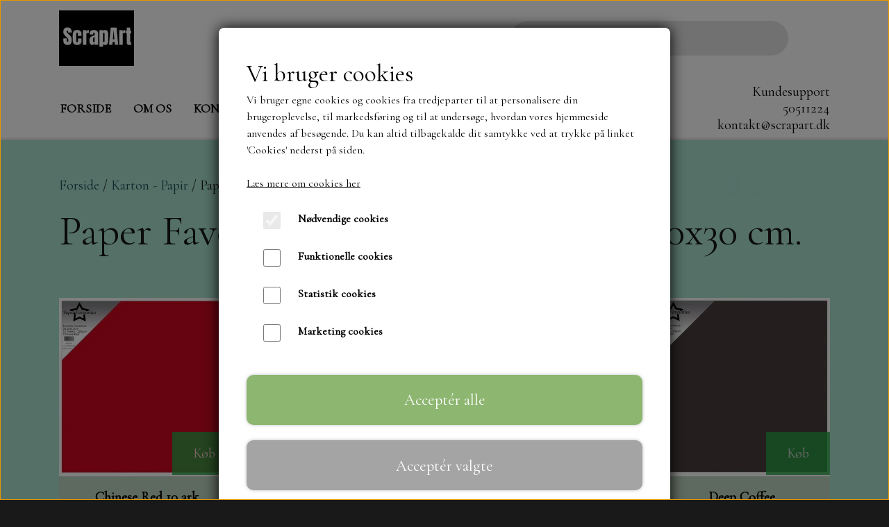

--- FILE ---
content_type: text/html; charset=UTF-8
request_url: https://www.scrapart.dk/kategori/paper-favourites-smooth-cardstock-30x30-cm
body_size: 10132
content:
<!DOCTYPE html>
<html lang="da-DK">
	<head><meta name="generator" content="ideal.shop"><meta charset="utf-8">
							<meta name="viewport" content="width=device-width, initial-scale=1">
				<meta property="og:type" content="website">
					<meta property="og:image" content="https://cdn-main.ideal.shop/images/by_hash/a9fe3e51d7521b4d44133e50069eb43e30d6af514ec0e7619865d1cf69048cf0/1200-0/7BED003B-CECD-4FEC-9346-880D72AF741D.jpeg">
					<meta property="og:url" content="https://www.scrapart.dk/kategori/paper-favourites-smooth-cardstock-30x30-cm">
					<meta property="og:title" content="Paper Favourites Smooth Cardstock 30x30 cm. | ScrapArt">
					<meta property="og:image:width" content="480">
					<meta property="og:image:height" content="480">
				<meta property="og:locale" content="da-DK">
					<link rel="canonical" href="https://www.scrapart.dk/kategori/paper-favourites-smooth-cardstock-30x30-cm">
						<link rel="icon" href="data:;base64,iVBORw0KGgo=">
		<title>Paper Favourites Smooth Cardstock 30x30 cm. | ScrapArt</title>

				<style>
		@media screen and (min-width: 0px) and (max-width: 575px)
		{
			body.preload *{visibility: hidden; !important}
			body.preload #preload-spinner{display: block !important;}
		}
	
		@media screen and (min-width: 576px) and (max-width: 767px)
		{
			body.preload *{visibility: hidden; !important}
			body.preload #preload-spinner{display: block !important;}
		}
	
		@media screen and (min-width: 768px) and (max-width: 991px)
		{
			body.preload *{visibility: hidden; !important}
			body.preload #preload-spinner{display: block !important;}
		}
	
		@media screen and (min-width: 992px) and (max-width: 1199px)
		{
			body.preload *{visibility: hidden; !important}
			body.preload #preload-spinner{display: block !important;}
		}
	
		@media screen and (min-width: 1200px) and (max-width: 1399px)
		{
			body.preload *{visibility: hidden; !important}
			body.preload #preload-spinner{display: block !important;}
		}
	
		@media screen and (min-width: 1400px)
		{
			body.preload *{visibility: hidden; !important}
			body.preload #preload-spinner{display: block !important;}
		}
	</style>
		
		
		
		
				
		

					<link href="https://fonts.googleapis.com/css2?family=Cormorant%20Garamond&display=swap" rel="stylesheet">
				<script>
	"use strict";
	const SITE_MODE								= 'live';
	const HTTP_RESPONSE_CODE_INITIAL_REQUEST	= 200;
	const DISPLAY_WITH_VAT 						= true;
	const BROWSER_BEST_COMPRESSION_SUPPORTED 	= 'br'; 	const CDN_RESOURCES_MOD_CHECK_HASH 			= 'c939f949c27b99d5'; 	const BASKET_MINIMAL_CHECKOUT 				= true;
	const HOW_TO_WRITE_PRICES 					= {"identifier":"kr.","identifier_position":"after","space_or_nospace":"space","decimals":"show-at-least-2","decimal_separator":",","thousands_separator":"."};
	const CDN_TO_USE_HOSTNAME					= 'cdn-main.ideal.shop';
	const CDN_LARGE_FILES_TO_USE_HOSTNAME		= 'cdn-main.ideal.shop';
	let POPSTATE_LAST_USED 						= performance.now();
	let HISTORY_NAVIGATION_LAST 				= performance.now();
	const MONTHS_TRANSLATED_ARRAY 				= {"1":"Januar","2":"Februar","3":"Marts","4":"April","5":"Maj","6":"Juni","7":"Juli","8":"August","9":"September","10":"Oktober","11":"November","12":"December"};
	let CLIENT_CONNECTION_SPEED = 'slow';
	document.addEventListener('DOMContentLoaded', function(){
		if(performance.now() < 1250)
		{
			CLIENT_CONNECTION_SPEED = 'fast';
		}
	});if(typeof(GLOBAL_DEBUG_JS_USER_SCRIPT_ACTIVE) === "undefined")
	{
		var GLOBAL_DEBUG_JS_USER_SCRIPT_ACTIVE = false;
	}
</script>		<link href="https://cdn-main.ideal.shop/combined/css/by_name/875236569aaa6795c0c7b904d2f5424b240affe4bbf5d0ef2c7709fb34489808.min.br.css" rel="stylesheet" type="text/css" crossorigin>
<script type="text/javascript" src="https://cdn-main.ideal.shop/combined/js/by_name/b4a2e749fae3200a4eda2e130c95877c7f030cf0cc3f83782b8d70f5b63037a1.min.br.js" crossorigin></script>
				
				
				
				
				
				
				
				
				
				
				
				
				
				
				
				
				
				
				
				
				
				
				
				
				
				
				
				
				
				
				
				
				
				
				
				
				
				
				
				
				
				
				
				
				
				
				
				
				
				
				
				
				
				
				
				
				
				
				
				
				
				
				
				
				
				
				
				
				
				
				
				
				
				
				
				
				
				
				
				
				
				
				
				
				
				
				
				
				
				
				
				
				
				
				
				
				
				
				
				
				
				
				
				
				
				
				
				
				
				
				
				
				
				
				
				
				
				
				
				
				
				
				
				
				
				<script src="https://cdn-main.ideal.shop/public_js/live/debug.min.br.js?m=c939f949c27b99d5" crossorigin></script>
		<link id="custom-css-stylesheet" href="https://cdn-main.ideal.shop/combined/css/live/2113/27fffeae46c4a30d.min.br.css" rel="stylesheet" crossorigin>
		
<script id="custom-js-script">
	"use strict";
	window.addEventListener('load', function(){
		window._g_item_page_image_hover_zoom_type = 'all';window.chat_support_icon = 'bx:bx-chat';		
	});
</script>

<script type="text/javascript">
	"use strict";
	window.language_for_t = 'da-DK'; // Used for the function _t
	window.ss_build_timestamp = '351'; // Sending build timestamp to JS
	window._g_shop_currency_iso = 'dkk';
	window._g_site_mode = "live";
	window.dataLayer = window.dataLayer || []; // Making sure dataLayer exists
</script>
<meta name="google-site-verification" content="q4pavaYZgsyCMmPEwF7K9G5H8Y0JQyBABg7eDcywK9I" />
		<script type="text/javascript">
			'use strict';
			window.addEventListener('_cookies_statistics_accepted', function(){
				
		dataLayer.push({'cookies_statistics_accepted' : '1'});
	
			});
		</script>
		
		<script type="text/javascript">
			'use strict';
			window.addEventListener('_cookies_marketing_accepted', function(){
				
		dataLayer.push({'cookies_marketing_accepted' : '1'});
	
			});
		</script>
		

				






	<script type="text/javascript">
		"use strict";
		var translated_public_texts_json = {};
	</script>
	
	<script src="/js/lang_public/2113/translate-da-DK.js?t=1595071674" type="text/javascript" data-combine="0"></script>
	
		
		
		
		
		
		
		
		
		
		
		
		
		
		
		

				
		

										
			
			
			
			
			
			
			
			
			

						
			
			
			
			
			
			
			
			

						
			
			
		
										
			
			
			
			

			
			
			
			
			
			
			
			
			
			
			

			
					</head>
	<body class="preload" data-top-menu-fixed="standard" data-page-type="item_category" data-page-id="74270" data-breadcrumbs="1">
		
		<div id="preload-spinner" style="display: none; position: absolute; top: 50%; left: 50%; transform: translateY(-50%) translateX(-50%); filter: drop-shadow(0 0 5px #FFFFFF);">
			<svg xmlns="http://www.w3.org/2000/svg" xmlns:xlink="http://www.w3.org/1999/xlink" width="200px" height="200px" viewBox="0 0 100 100" preserveAspectRatio="xMidYMid">
				<path d="M10 50A40 40 0 0 0 90 50A40 42 0 0 1 10 50" fill="#b2b3b6" stroke="none" style="visibility: visible;">
					<animateTransform attributeName="transform" type="rotate" dur="1s" repeatCount="indefinite" keyTimes="0;1" values="0 50 51;360 50 51"></animateTransform>
				</path>
			</svg>
		</div>
	
		
<div id="elements-fixed-to-top">
	<div class="fixed-elements">
				<div id="header_warning_div" style="display: none;"></div>
			</div>
	<div class="space-for-the-fixed-elements"></div>
</div>
	
	<header data-overlap-carousel="0">
	<div class="logo-search-basket-outer-container">
		<div class="container logo-search-basket-container">

			<div class="header-brand has-image header-brand-margin" data-fttc-allow-width-growth="1">
				<a href="/">
											<img
							title="ScrapArt"
							src="https://cdn-main.ideal.shop/images/by_hash/8485b72d8d6b3911e7c37aad9d97a272d277a35df2cb7fe52a4ca5507fdf6073/0-80/logo_ny.jpg"
							srcset="https://cdn-main.ideal.shop/images/by_hash/8485b72d8d6b3911e7c37aad9d97a272d277a35df2cb7fe52a4ca5507fdf6073/0-80/logo_ny.jpg 1x, https://cdn-main.ideal.shop/images/by_hash/8485b72d8d6b3911e7c37aad9d97a272d277a35df2cb7fe52a4ca5507fdf6073/0-160/logo_ny.jpg 2x, https://cdn-main.ideal.shop/images/by_hash/8485b72d8d6b3911e7c37aad9d97a272d277a35df2cb7fe52a4ca5507fdf6073/0-240/logo_ny.jpg 3x"
							fetchpriority="high"
							
						>
									</a>
			</div>

			<div class="search-bar">
				<div class="search-overlay-outer-container">
					<div id="search-overlay-input-container" class="input-group">
						<input id="search-overlay-input" class="form-control" placeholder="Søg..." name="q" autocomplete="off" type="text" maxlength="50">
						<span id="search-overlay-button" class="input-group-text"><span class="iconify search-icon" data-icon="fa:search"></span></span>
					</div>
				</div>
			</div>

			<div class="header-right-side">
								
				<div id="frontpage_search_container">
					<span class="iconify-inline search-icon" onclick="content_search_toggle(event);" data-icon="fa:search"></span>
				</div>

								
									<div class="basket-icon-outer-container">
						<a href="/basket" class="allow-propagation" aria-label="Gå til kurven">
															<div class="basket-amount"></div>
														<div class="basket-icon-inner-container">
								<span class="iconify-inline basket-icon shopping-basket-icon" data-icon="fa:shopping-basket"></span>
								<div class="basket-badge"></div>
							</div>
						</a>
					</div>
				
				<div class="mobile-toggler-container">
																	<div class="mobile-menu-toggler">
							<div class="nav-toggle-nice"><span></span><span></span><span></span></div>
						</div>
									</div>
			</div>

			<div id="minimal-checkout-back-button-container">
				<a href="/">Tilbage til webshop</a>
			</div>
		</div>
	</div>

	<div id="top-menu-and-customer-support-container">
		<div class="nav-menu-outer container p-0">
			<nav class="nav-menu-desktop">
				<a
				href="/"
				
				data-roadmap-module="pages"
				data-roadmap-action="page"
				
			>
				Forside
			</a><a
				href="/om-os"
				
				data-roadmap-module="pages"
				data-roadmap-action="page"
				
			>
				Om os
			</a><a
				href="/kontakt"
				
				data-roadmap-module="pages"
				data-roadmap-action="page"
				
			>
				Kontakt
			</a><a
				href="/kategori/nyheder"
				
				data-roadmap-module="items"
				data-roadmap-action="category"
				
			>
				Nyheder
			</a><div class="dropdown-mm">
					<div class="dropdown-mm-btn"><a href="/shop-categories">
								Webshop
							</a><div class="dropdown-mm-indicator">
							<i class="iconify-inline" data-icon="fa:caret-down"></i>
						</div>
					</div>
					<div class="dropdown-mm-content">
						<div class="columns">
																				<div class="column">
					<div class="header has-link">
						<a
							href="/kategori/reprint"
							data-roadmap-module="items"
							data-roadmap-action="category"
						>
							Reprint
						</a>
					</div>
				</div>
																<div class="column">
					<div class="header has-link">
						<a
							href="/kategori/craft-o-clock"
							data-roadmap-module="items"
							data-roadmap-action="category"
						>
							Craft O`Clock
						</a>
					</div>
				</div>
																<div class="column">
					<div class="header has-link">
						<a
							href="/kategori/nyheder"
							data-roadmap-module="items"
							data-roadmap-action="category"
						>
							Nyheder
						</a>
					</div>
				</div>
																<div class="column">
					<div class="header has-link">
						<a
							href="/kategori/maja-karton"
							data-roadmap-module="items"
							data-roadmap-action="category"
						>
							Maja Karton
						</a>
					</div>
				</div>
																<div class="column">
					<div class="header has-link">
						<a
							href="/kategori/mintay-papers"
							data-roadmap-module="items"
							data-roadmap-action="category"
						>
							Mintay Papers
						</a>
					</div>
				</div>
																<div class="column">
					<div class="header has-link">
						<a
							href="/kategori/scrapboys"
							data-roadmap-module="items"
							data-roadmap-action="category"
						>
							ScrapBoys
						</a>
					</div>
				</div>
																<div class="column">
					<div class="header has-link">
						<a
							href="/kategori/stamperia"
							data-roadmap-module="items"
							data-roadmap-action="category"
						>
							Stamperia
						</a>
					</div>
				</div>
																<div class="column">
					<div class="header has-link">
						<a
							href="/kategori/die-cuts-fra-mintay"
							data-roadmap-module="items"
							data-roadmap-action="category"
						>
							Die Cuts fra Mintay
						</a>
					</div>
				</div>
																<div class="column">
					<div class="header has-link">
						<a
							href="/kategori/diecut"
							data-roadmap-module="items"
							data-roadmap-action="category"
						>
							Die Cuts
						</a>
					</div>
				</div>
																<div class="column">
					<div class="header has-link">
						<a
							href="/kategori/design-papir-karton"
							data-roadmap-module="items"
							data-roadmap-action="category"
						>
							Mønster  blokke 15 x 15 cm.
						</a>
					</div>
				</div>
																<div class="column">
					<div class="header has-link">
						<a
							href="/kategori/blokke-20x20-cm"
							data-roadmap-module="items"
							data-roadmap-action="category"
						>
							Mønster Blokke 20x20 cm
						</a>
					</div>
				</div>
																<div class="column">
					<div class="header has-link">
						<a
							href="/kategori/mønster-design-blokke-30-5-x-30-5-cm"
							data-roadmap-module="items"
							data-roadmap-action="category"
						>
							Mønster blokke 30,5 x 30,5 cm
						</a>
					</div>
				</div>
																<div class="column">
					<div class="header has-link">
						<a
							href="/kategori/mønster-blokke-a5"
							data-roadmap-module="items"
							data-roadmap-action="category"
						>
							Blokke  A5..og A4....mønstrede og ensfarvede
						</a>
					</div>
				</div>
																<div class="column">
					<div class="header has-link">
						<a
							href="/kategori/a6-blokke"
							data-roadmap-module="items"
							data-roadmap-action="category"
						>
							A6 blokke
						</a>
					</div>
				</div>
																<div class="column">
					<div class="header has-link">
						<a
							href="/kategori/scrap-ark"
							data-roadmap-module="items"
							data-roadmap-action="category"
						>
							Mønster ark 30,5 x 30,5 cm .
						</a>
					</div>
				</div>
																<div class="column">
					<div class="header has-link">
						<a
							href="/kategori/alcohol-ink"
							data-roadmap-module="items"
							data-roadmap-action="category"
						>
							Alcohol ink
						</a>
					</div>
				</div>
																<div class="column">
					<div class="header has-link">
						<a
							href="/kategori/danmore"
							data-roadmap-module="items"
							data-roadmap-action="category"
						>
							Danmore
						</a>
					</div>
				</div>
								<div class="column">
				<div class="header has-link">
					<a
						href="/kategori/bylene"
						data-roadmap-module="items"
						data-roadmap-action="category"
					>
						ByLene
					</a>
				</div>
				<div class="shop-sub-categories">
											<a
					href="/kategori/by-lene"
					data-roadmap-module="items"
					data-roadmap-action="category"
				>
					By Lene
				</a>
			
				</div>
			</div>					<div class="column">
				<div class="header has-link">
					<a
						href="/kategori/dies"
						data-roadmap-module="items"
						data-roadmap-action="category"
					>
						Dies
					</a>
				</div>
				<div class="shop-sub-categories">
											<a
					href="/kategori/mini-dies"
					data-roadmap-module="items"
					data-roadmap-action="category"
				>
					Mini dies
				</a>
									<a
					href="/kategori/tim-holtz"
					data-roadmap-module="items"
					data-roadmap-action="category"
				>
					Tim Holtz/Sixxix
				</a>
									<a
					href="/kategori/studio-light"
					data-roadmap-module="items"
					data-roadmap-action="category"
				>
					Studio Light
				</a>
									<a
					href="/kategori/tekster"
					data-roadmap-module="items"
					data-roadmap-action="category"
				>
					Tekster
				</a>
									<a
					href="/kategori/marianne-dies"
					data-roadmap-module="items"
					data-roadmap-action="category"
				>
					Marianne dies
				</a>
									<a
					href="/kategori/crealies"
					data-roadmap-module="items"
					data-roadmap-action="category"
				>
					Crealies
				</a>
									<a
					href="/kategori/craft-you"
					data-roadmap-module="items"
					data-roadmap-action="category"
				>
					Craft & You
				</a>
									<a
					href="/kategori/dandies"
					data-roadmap-module="items"
					data-roadmap-action="category"
				>
					Made with love
				</a>
									<a
					href="/kategori/nellie-s"
					data-roadmap-module="items"
					data-roadmap-action="category"
				>
					Nellie Snellen
				</a>
									<a
					href="/kategori/spellbinders_1"
					data-roadmap-module="items"
					data-roadmap-action="category"
				>
					Elizabeth Craft design
				</a>
									<a
					href="/kategori/påske"
					data-roadmap-module="items"
					data-roadmap-action="category"
				>
					Påske
				</a>
									<a
					href="/kategori/barto"
					data-roadmap-module="items"
					data-roadmap-action="category"
				>
					Barto
				</a>
									<a
					href="/kategori/precius-marieke"
					data-roadmap-module="items"
					data-roadmap-action="category"
				>
					Leane
				</a>
									<a
					href="/kategori/miniature-huse-til-kort"
					data-roadmap-module="items"
					data-roadmap-action="category"
				>
					Miniature huse til kort
				</a>
									<a
					href="/da/kategori/by-lene"
					data-roadmap-module="items"
					data-roadmap-action="category"
				>
					By Lene
				</a>
									<a
					href="/kategori/spellbinders"
					data-roadmap-module="items"
					data-roadmap-action="category"
				>
					Spellbinders
				</a>
									<a
					href="/da/kategori/dandies"
					data-roadmap-module="items"
					data-roadmap-action="category"
				>
					Dandies
				</a>
			
				</div>
			</div>													<div class="column">
					<div class="header has-link">
						<a
							href="/kategori/hot-foil"
							data-roadmap-module="items"
							data-roadmap-action="category"
						>
							Dies Hot Foil
						</a>
					</div>
				</div>
																<div class="column">
					<div class="header has-link">
						<a
							href="/kategori/perler-sten-og-andet-pynt"
							data-roadmap-module="items"
							data-roadmap-action="category"
						>
							Pynt....Dots, Perler, sten og ophæng, shaker, wobler mm
						</a>
					</div>
				</div>
																<div class="column">
					<div class="header has-link">
						<a
							href="/kategori/jul"
							data-roadmap-module="items"
							data-roadmap-action="category"
						>
							Jul
						</a>
					</div>
				</div>
																<div class="column">
					<div class="header has-link">
						<a
							href="/kategori/florence-karton"
							data-roadmap-module="items"
							data-roadmap-action="category"
						>
							Florence karton
						</a>
					</div>
				</div>
								<div class="column">
				<div class="header has-link">
					<a
						href="/kategori/karton"
						data-roadmap-module="items"
						data-roadmap-action="category"
					>
						Karton - Papir
					</a>
				</div>
				<div class="shop-sub-categories">
											<a
					href="/kategori/play-cut-karton-a4"
					data-roadmap-module="items"
					data-roadmap-action="category"
				>
					Play Cut karton A4
				</a>
									<a
					href="/kategori/paper-favourites-smooth-cardstock-30x30-cm"
					data-roadmap-module="items"
					data-roadmap-action="category"
				>
					Paper Favourites Smooth Cardstock 30x30 cm.
				</a>
									<a
					href="/kategori/play-cut-pearl-a4"
					data-roadmap-module="items"
					data-roadmap-action="category"
				>
					Majestic papir 125 gr.
				</a>
									<a
					href="/kategori/star-rain-paper-favourites"
					data-roadmap-module="items"
					data-roadmap-action="category"
				>
					Star Rain - Paper Favourites
				</a>
									<a
					href="/kategori/kraft-karton"
					data-roadmap-module="items"
					data-roadmap-action="category"
				>
					Kraft karton
				</a>
									<a
					href="/kategori/glitter-karton-a4-paper-favourites-250-gr"
					data-roadmap-module="items"
					data-roadmap-action="category"
				>
					Glitter karton A4, Paper Favourites og Florence 250 gr.
				</a>
									<a
					href="/kategori/blankt-karton-a4.-paper-favourites"
					data-roadmap-module="items"
					data-roadmap-action="category"
				>
					Blankt karton A4. Paper Favourites
				</a>
									<a
					href="/kategori/velour-karton"
					data-roadmap-module="items"
					data-roadmap-action="category"
				>
					Velour karton
				</a>
			
				</div>
			</div>													<div class="column">
					<div class="header has-link">
						<a
							href="/kategori/selvklæbende-glitter-papir-30x30"
							data-roadmap-module="items"
							data-roadmap-action="category"
						>
							Selvklæbende glitter papir  30x30
						</a>
					</div>
				</div>
																<div class="column">
					<div class="header has-link">
						<a
							href="/kategori/kuverter"
							data-roadmap-module="items"
							data-roadmap-action="category"
						>
							Kuverter og Cellofan poser
						</a>
					</div>
				</div>
																<div class="column">
					<div class="header has-link">
						<a
							href="/kategori/dobbelt-klæbende-tape-og-lim"
							data-roadmap-module="items"
							data-roadmap-action="category"
						>
							Lim, dbl.klæbende tape, dbl.klæbende Puder mv.
						</a>
					</div>
				</div>
																<div class="column">
					<div class="header has-link">
						<a
							href="/kategori/maleskabelon"
							data-roadmap-module="items"
							data-roadmap-action="category"
						>
							Stencils
						</a>
					</div>
				</div>
																<div class="column">
					<div class="header has-link">
						<a
							href="/kategori/opbevaring_1"
							data-roadmap-module="items"
							data-roadmap-action="category"
						>
							Opbevaring
						</a>
					</div>
				</div>
																<div class="column">
					<div class="header has-link">
						<a
							href="/kategori/stansemaskiner-og-tilbehør"
							data-roadmap-module="items"
							data-roadmap-action="category"
						>
							Stansemaskiner og Tilbehør.
						</a>
					</div>
				</div>
																<div class="column">
					<div class="header has-link">
						<a
							href="/kategori/skæremaskine-og-knive-mv-_1"
							data-roadmap-module="items"
							data-roadmap-action="category"
						>
							Skæremaskine, knive og score board mv
						</a>
					</div>
				</div>
																<div class="column">
					<div class="header has-link">
						<a
							href="/kategori/stempel-sværte_1"
							data-roadmap-module="items"
							data-roadmap-action="category"
						>
							Stempel sværte Card Deco, M.flere
						</a>
					</div>
				</div>
																<div class="column">
					<div class="header has-link">
						<a
							href="/kategori/stempler-"
							data-roadmap-module="items"
							data-roadmap-action="category"
						>
							Stempler
						</a>
					</div>
				</div>
																<div class="column">
					<div class="header has-link">
						<a
							href="/kategori/3d-og-andre-ark"
							data-roadmap-module="items"
							data-roadmap-action="category"
						>
							Klippe ark med motiver mm.
						</a>
					</div>
				</div>
																<div class="column">
					<div class="header has-link">
						<a
							href="/kategori/toppers"
							data-roadmap-module="items"
							data-roadmap-action="category"
						>
							Toppers og 3D Toppers
						</a>
					</div>
				</div>
																<div class="column">
					<div class="header has-link">
						<a
							href="/kategori/værktøj"
							data-roadmap-module="items"
							data-roadmap-action="category"
						>
							Værktøj, sakse mv.
						</a>
					</div>
				</div>
																<div class="column">
					<div class="header has-link">
						<a
							href="/kategori/jul_1"
							data-roadmap-module="items"
							data-roadmap-action="category"
						>
							Jul
						</a>
					</div>
				</div>
																<div class="column">
					<div class="header has-link">
						<a
							href="/kategori/decoupage-papir"
							data-roadmap-module="items"
							data-roadmap-action="category"
						>
							Decoupage papir
						</a>
					</div>
				</div>
																<div class="column">
					<div class="header has-link">
						<a
							href="/kategori/ringe-til-journals-og-andet"
							data-roadmap-module="items"
							data-roadmap-action="category"
						>
							Jule Kalender.
						</a>
					</div>
				</div>
																<div class="column">
					<div class="header has-link">
						<a
							href="/kategori/div.-maling"
							data-roadmap-module="items"
							data-roadmap-action="category"
						>
							Div. Maling
						</a>
					</div>
				</div>
																<div class="column">
					<div class="header has-link">
						<a
							href="/da/kategori/gavekort"
							data-roadmap-module="items"
							data-roadmap-action="category"
						>
							Gavekort
						</a>
					</div>
				</div>
																<div class="column">
					<div class="header has-link">
						<a
							href="/kategori/kort-/kuverter-i-sampak"
							data-roadmap-module="items"
							data-roadmap-action="category"
						>
							Kort /kuverter i sampak.
						</a>
					</div>
				</div>
																<div class="column">
					<div class="header has-link">
						<a
							href="/da/kategori/toppers"
							data-roadmap-module="items"
							data-roadmap-action="category"
						>
							Toppers
						</a>
					</div>
				</div>
																<div class="column">
					<div class="header has-link">
						<a
							href="/kategori/nellie-snellen"
							data-roadmap-module="items"
							data-roadmap-action="category"
						>
							Nellie Snellen
						</a>
					</div>
				</div>
																<div class="column">
					<div class="header has-link">
						<a
							href="/kategori/marianne-design"
							data-roadmap-module="items"
							data-roadmap-action="category"
						>
							Marianne design
						</a>
					</div>
				</div>
																<div class="column">
					<div class="header has-link">
						<a
							href="/kategori/bånd"
							data-roadmap-module="items"
							data-roadmap-action="category"
						>
							Bånd og snor
						</a>
					</div>
				</div>
																<div class="column">
					<div class="header has-link">
						<a
							href="/kategori/baggrunds-hæfter-og-færdig-pakker"
							data-roadmap-module="items"
							data-roadmap-action="category"
						>
							Baggrunds hæfter, DieCuts og færdig pakker.
						</a>
					</div>
				</div>
																<div class="column">
					<div class="header has-link">
						<a
							href="/kategori/hjælpe-værktøj-fra-tech-bit"
							data-roadmap-module="items"
							data-roadmap-action="category"
						>
							Hjælpe værktøj fra Tech Bit
						</a>
					</div>
				</div>
																<div class="column">
					<div class="header has-link">
						<a
							href="/kategori/alcohol-markers-og-andre-tegneartikler"
							data-roadmap-module="items"
							data-roadmap-action="category"
						>
							Alcohol Markers og andre tegneartikler
						</a>
					</div>
				</div>
								<div class="column">
				<div class="header has-link">
					<a
						href="/da/kategori/simple-and-basic"
						data-roadmap-module="items"
						data-roadmap-action="category"
					>
						Simple and Basic
					</a>
				</div>
				<div class="shop-sub-categories">
											<a
					href="/kategori/simple-and-basic"
					data-roadmap-module="items"
					data-roadmap-action="category"
				>
					Simple and Basic
				</a>
			
				</div>
			</div>
						</div>
					</div>
				</div>			</nav>
											<div class="mobile-menu-toggler-container">
					<div class="mobile-menu-toggler">
						<div class="nav-toggle-nice"><span></span><span></span><span></span></div>
						<div class="text">MENU</div>
					</div>
				</div>
									<div class="customer-support-container">
				<div class="customer-support">
					<div class="info">
						<div class="header">
							Kundesupport
						</div>
													<div class="phone">
								<a href="tel:50511224">50511224</a>
							</div>
																			<div class="email">
								<a href="mailto:kontakt@scrapart.dk">kontakt@scrapart.dk</a>
							</div>
											</div>
				</div>
			</div>
					</div>
		<div class="container p-0 nav-menu-mobile-outer-container">
			<nav class="nav-menu-mobile">
				<div class="nav-menu-mobile-inner-container">
					<div class="ss-nav-item">
						<div class="ss-nav-actions ss-level-0">
							<a
								href="/"
								
								data-roadmap-module="pages"
								data-roadmap-action="page"
								
							>
								Forside
							</a>
						</div>
					</div><div class="ss-nav-item">
						<div class="ss-nav-actions ss-level-0">
							<a
								href="/om-os"
								
								data-roadmap-module="pages"
								data-roadmap-action="page"
								
							>
								Om os
							</a>
						</div>
					</div><div class="ss-nav-item">
						<div class="ss-nav-actions ss-level-0">
							<a
								href="/kontakt"
								
								data-roadmap-module="pages"
								data-roadmap-action="page"
								
							>
								Kontakt
							</a>
						</div>
					</div><div class="ss-nav-item">
						<div class="ss-nav-actions ss-level-0">
							<a
								href="/kategori/nyheder"
								
								data-roadmap-module="items"
								data-roadmap-action="category"
								
							>
								Nyheder
							</a>
						</div>
					</div><div class="ss-nav-item">
							<div class="ss-nav-actions ss-dropdown-toggle ss-level-0">
								<a href="/shop-categories">Webshop</a>
								<div class="ss-dropdown-indicator">
									<i class="ss-dropdown-indicator-icon iconify" data-icon="fa:chevron-down"></i>
								</div>
							</div>
							<div class="ss-dropdown-menu-outer">
											<div class="ss-dropdown-item ss-level-1">
				<a
					href="/kategori/reprint"
					data-roadmap-module="items"
					data-roadmap-action="category"
				>
					Reprint
				</a>
			</div>			<div class="ss-dropdown-item ss-level-1">
				<a
					href="/kategori/craft-o-clock"
					data-roadmap-module="items"
					data-roadmap-action="category"
				>
					Craft O`Clock
				</a>
			</div>			<div class="ss-dropdown-item ss-level-1">
				<a
					href="/kategori/nyheder"
					data-roadmap-module="items"
					data-roadmap-action="category"
				>
					Nyheder
				</a>
			</div>			<div class="ss-dropdown-item ss-level-1">
				<a
					href="/kategori/maja-karton"
					data-roadmap-module="items"
					data-roadmap-action="category"
				>
					Maja Karton
				</a>
			</div>			<div class="ss-dropdown-item ss-level-1">
				<a
					href="/kategori/mintay-papers"
					data-roadmap-module="items"
					data-roadmap-action="category"
				>
					Mintay Papers
				</a>
			</div>			<div class="ss-dropdown-item ss-level-1">
				<a
					href="/kategori/scrapboys"
					data-roadmap-module="items"
					data-roadmap-action="category"
				>
					ScrapBoys
				</a>
			</div>			<div class="ss-dropdown-item ss-level-1">
				<a
					href="/kategori/stamperia"
					data-roadmap-module="items"
					data-roadmap-action="category"
				>
					Stamperia
				</a>
			</div>			<div class="ss-dropdown-item ss-level-1">
				<a
					href="/kategori/die-cuts-fra-mintay"
					data-roadmap-module="items"
					data-roadmap-action="category"
				>
					Die Cuts fra Mintay
				</a>
			</div>			<div class="ss-dropdown-item ss-level-1">
				<a
					href="/kategori/diecut"
					data-roadmap-module="items"
					data-roadmap-action="category"
				>
					Die Cuts
				</a>
			</div>			<div class="ss-dropdown-item ss-level-1">
				<a
					href="/kategori/design-papir-karton"
					data-roadmap-module="items"
					data-roadmap-action="category"
				>
					Mønster  blokke 15 x 15 cm.
				</a>
			</div>			<div class="ss-dropdown-item ss-level-1">
				<a
					href="/kategori/blokke-20x20-cm"
					data-roadmap-module="items"
					data-roadmap-action="category"
				>
					Mønster Blokke 20x20 cm
				</a>
			</div>			<div class="ss-dropdown-item ss-level-1">
				<a
					href="/kategori/mønster-design-blokke-30-5-x-30-5-cm"
					data-roadmap-module="items"
					data-roadmap-action="category"
				>
					Mønster blokke 30,5 x 30,5 cm
				</a>
			</div>			<div class="ss-dropdown-item ss-level-1">
				<a
					href="/kategori/mønster-blokke-a5"
					data-roadmap-module="items"
					data-roadmap-action="category"
				>
					Blokke  A5..og A4....mønstrede og ensfarvede
				</a>
			</div>			<div class="ss-dropdown-item ss-level-1">
				<a
					href="/kategori/a6-blokke"
					data-roadmap-module="items"
					data-roadmap-action="category"
				>
					A6 blokke
				</a>
			</div>			<div class="ss-dropdown-item ss-level-1">
				<a
					href="/kategori/scrap-ark"
					data-roadmap-module="items"
					data-roadmap-action="category"
				>
					Mønster ark 30,5 x 30,5 cm .
				</a>
			</div>			<div class="ss-dropdown-item ss-level-1">
				<a
					href="/kategori/alcohol-ink"
					data-roadmap-module="items"
					data-roadmap-action="category"
				>
					Alcohol ink
				</a>
			</div>			<div class="ss-dropdown-item ss-level-1">
				<a
					href="/kategori/danmore"
					data-roadmap-module="items"
					data-roadmap-action="category"
				>
					Danmore
				</a>
			</div>			<div class="ss-dropdown-item ss-dropdown-toggle ss-level-1">
				<a
					href="/kategori/bylene"
					data-roadmap-module="items"
					data-roadmap-action="category"
				>
					ByLene
				</a>
				<div class="ss-dropdown-indicator">
					<i class="ss-dropdown-indicator-icon iconify" data-icon="fa:chevron-down"></i>
				</div>
			</div>
			<div class="ss-dropdown-menu">
							<div class="ss-dropdown-item ss-level-2">
				<a
					href="/kategori/by-lene"
					data-roadmap-module="items"
					data-roadmap-action="category"
				>
					By Lene
				</a>
			</div>
			</div>			<div class="ss-dropdown-item ss-dropdown-toggle ss-level-1">
				<a
					href="/kategori/dies"
					data-roadmap-module="items"
					data-roadmap-action="category"
				>
					Dies
				</a>
				<div class="ss-dropdown-indicator">
					<i class="ss-dropdown-indicator-icon iconify" data-icon="fa:chevron-down"></i>
				</div>
			</div>
			<div class="ss-dropdown-menu">
							<div class="ss-dropdown-item ss-level-2">
				<a
					href="/kategori/mini-dies"
					data-roadmap-module="items"
					data-roadmap-action="category"
				>
					Mini dies
				</a>
			</div>			<div class="ss-dropdown-item ss-level-2">
				<a
					href="/kategori/tim-holtz"
					data-roadmap-module="items"
					data-roadmap-action="category"
				>
					Tim Holtz/Sixxix
				</a>
			</div>			<div class="ss-dropdown-item ss-level-2">
				<a
					href="/kategori/studio-light"
					data-roadmap-module="items"
					data-roadmap-action="category"
				>
					Studio Light
				</a>
			</div>			<div class="ss-dropdown-item ss-level-2">
				<a
					href="/kategori/tekster"
					data-roadmap-module="items"
					data-roadmap-action="category"
				>
					Tekster
				</a>
			</div>			<div class="ss-dropdown-item ss-level-2">
				<a
					href="/kategori/marianne-dies"
					data-roadmap-module="items"
					data-roadmap-action="category"
				>
					Marianne dies
				</a>
			</div>			<div class="ss-dropdown-item ss-level-2">
				<a
					href="/kategori/crealies"
					data-roadmap-module="items"
					data-roadmap-action="category"
				>
					Crealies
				</a>
			</div>			<div class="ss-dropdown-item ss-level-2">
				<a
					href="/kategori/craft-you"
					data-roadmap-module="items"
					data-roadmap-action="category"
				>
					Craft & You
				</a>
			</div>			<div class="ss-dropdown-item ss-level-2">
				<a
					href="/kategori/dandies"
					data-roadmap-module="items"
					data-roadmap-action="category"
				>
					Made with love
				</a>
			</div>			<div class="ss-dropdown-item ss-level-2">
				<a
					href="/kategori/nellie-s"
					data-roadmap-module="items"
					data-roadmap-action="category"
				>
					Nellie Snellen
				</a>
			</div>			<div class="ss-dropdown-item ss-level-2">
				<a
					href="/kategori/spellbinders_1"
					data-roadmap-module="items"
					data-roadmap-action="category"
				>
					Elizabeth Craft design
				</a>
			</div>			<div class="ss-dropdown-item ss-level-2">
				<a
					href="/kategori/påske"
					data-roadmap-module="items"
					data-roadmap-action="category"
				>
					Påske
				</a>
			</div>			<div class="ss-dropdown-item ss-level-2">
				<a
					href="/kategori/barto"
					data-roadmap-module="items"
					data-roadmap-action="category"
				>
					Barto
				</a>
			</div>			<div class="ss-dropdown-item ss-level-2">
				<a
					href="/kategori/precius-marieke"
					data-roadmap-module="items"
					data-roadmap-action="category"
				>
					Leane
				</a>
			</div>			<div class="ss-dropdown-item ss-level-2">
				<a
					href="/kategori/miniature-huse-til-kort"
					data-roadmap-module="items"
					data-roadmap-action="category"
				>
					Miniature huse til kort
				</a>
			</div>			<div class="ss-dropdown-item ss-level-2">
				<a
					href="/da/kategori/by-lene"
					data-roadmap-module="items"
					data-roadmap-action="category"
				>
					By Lene
				</a>
			</div>			<div class="ss-dropdown-item ss-level-2">
				<a
					href="/kategori/spellbinders"
					data-roadmap-module="items"
					data-roadmap-action="category"
				>
					Spellbinders
				</a>
			</div>			<div class="ss-dropdown-item ss-level-2">
				<a
					href="/da/kategori/dandies"
					data-roadmap-module="items"
					data-roadmap-action="category"
				>
					Dandies
				</a>
			</div>
			</div>			<div class="ss-dropdown-item ss-level-1">
				<a
					href="/kategori/hot-foil"
					data-roadmap-module="items"
					data-roadmap-action="category"
				>
					Dies Hot Foil
				</a>
			</div>			<div class="ss-dropdown-item ss-level-1">
				<a
					href="/kategori/perler-sten-og-andet-pynt"
					data-roadmap-module="items"
					data-roadmap-action="category"
				>
					Pynt....Dots, Perler, sten og ophæng, shaker, wobler mm
				</a>
			</div>			<div class="ss-dropdown-item ss-level-1">
				<a
					href="/kategori/jul"
					data-roadmap-module="items"
					data-roadmap-action="category"
				>
					Jul
				</a>
			</div>			<div class="ss-dropdown-item ss-level-1">
				<a
					href="/kategori/florence-karton"
					data-roadmap-module="items"
					data-roadmap-action="category"
				>
					Florence karton
				</a>
			</div>			<div class="ss-dropdown-item ss-dropdown-toggle ss-level-1">
				<a
					href="/kategori/karton"
					data-roadmap-module="items"
					data-roadmap-action="category"
				>
					Karton - Papir
				</a>
				<div class="ss-dropdown-indicator">
					<i class="ss-dropdown-indicator-icon iconify" data-icon="fa:chevron-down"></i>
				</div>
			</div>
			<div class="ss-dropdown-menu">
							<div class="ss-dropdown-item ss-level-2">
				<a
					href="/kategori/play-cut-karton-a4"
					data-roadmap-module="items"
					data-roadmap-action="category"
				>
					Play Cut karton A4
				</a>
			</div>			<div class="ss-dropdown-item ss-level-2">
				<a
					href="/kategori/paper-favourites-smooth-cardstock-30x30-cm"
					data-roadmap-module="items"
					data-roadmap-action="category"
				>
					Paper Favourites Smooth Cardstock 30x30 cm.
				</a>
			</div>			<div class="ss-dropdown-item ss-level-2">
				<a
					href="/kategori/play-cut-pearl-a4"
					data-roadmap-module="items"
					data-roadmap-action="category"
				>
					Majestic papir 125 gr.
				</a>
			</div>			<div class="ss-dropdown-item ss-level-2">
				<a
					href="/kategori/star-rain-paper-favourites"
					data-roadmap-module="items"
					data-roadmap-action="category"
				>
					Star Rain - Paper Favourites
				</a>
			</div>			<div class="ss-dropdown-item ss-level-2">
				<a
					href="/kategori/kraft-karton"
					data-roadmap-module="items"
					data-roadmap-action="category"
				>
					Kraft karton
				</a>
			</div>			<div class="ss-dropdown-item ss-level-2">
				<a
					href="/kategori/glitter-karton-a4-paper-favourites-250-gr"
					data-roadmap-module="items"
					data-roadmap-action="category"
				>
					Glitter karton A4, Paper Favourites og Florence 250 gr.
				</a>
			</div>			<div class="ss-dropdown-item ss-level-2">
				<a
					href="/kategori/blankt-karton-a4.-paper-favourites"
					data-roadmap-module="items"
					data-roadmap-action="category"
				>
					Blankt karton A4. Paper Favourites
				</a>
			</div>			<div class="ss-dropdown-item ss-level-2">
				<a
					href="/kategori/velour-karton"
					data-roadmap-module="items"
					data-roadmap-action="category"
				>
					Velour karton
				</a>
			</div>
			</div>			<div class="ss-dropdown-item ss-level-1">
				<a
					href="/kategori/selvklæbende-glitter-papir-30x30"
					data-roadmap-module="items"
					data-roadmap-action="category"
				>
					Selvklæbende glitter papir  30x30
				</a>
			</div>			<div class="ss-dropdown-item ss-level-1">
				<a
					href="/kategori/kuverter"
					data-roadmap-module="items"
					data-roadmap-action="category"
				>
					Kuverter og Cellofan poser
				</a>
			</div>			<div class="ss-dropdown-item ss-level-1">
				<a
					href="/kategori/dobbelt-klæbende-tape-og-lim"
					data-roadmap-module="items"
					data-roadmap-action="category"
				>
					Lim, dbl.klæbende tape, dbl.klæbende Puder mv.
				</a>
			</div>			<div class="ss-dropdown-item ss-level-1">
				<a
					href="/kategori/maleskabelon"
					data-roadmap-module="items"
					data-roadmap-action="category"
				>
					Stencils
				</a>
			</div>			<div class="ss-dropdown-item ss-level-1">
				<a
					href="/kategori/opbevaring_1"
					data-roadmap-module="items"
					data-roadmap-action="category"
				>
					Opbevaring
				</a>
			</div>			<div class="ss-dropdown-item ss-level-1">
				<a
					href="/kategori/stansemaskiner-og-tilbehør"
					data-roadmap-module="items"
					data-roadmap-action="category"
				>
					Stansemaskiner og Tilbehør.
				</a>
			</div>			<div class="ss-dropdown-item ss-level-1">
				<a
					href="/kategori/skæremaskine-og-knive-mv-_1"
					data-roadmap-module="items"
					data-roadmap-action="category"
				>
					Skæremaskine, knive og score board mv
				</a>
			</div>			<div class="ss-dropdown-item ss-level-1">
				<a
					href="/kategori/stempel-sværte_1"
					data-roadmap-module="items"
					data-roadmap-action="category"
				>
					Stempel sværte Card Deco, M.flere
				</a>
			</div>			<div class="ss-dropdown-item ss-level-1">
				<a
					href="/kategori/stempler-"
					data-roadmap-module="items"
					data-roadmap-action="category"
				>
					Stempler
				</a>
			</div>			<div class="ss-dropdown-item ss-level-1">
				<a
					href="/kategori/3d-og-andre-ark"
					data-roadmap-module="items"
					data-roadmap-action="category"
				>
					Klippe ark med motiver mm.
				</a>
			</div>			<div class="ss-dropdown-item ss-level-1">
				<a
					href="/kategori/toppers"
					data-roadmap-module="items"
					data-roadmap-action="category"
				>
					Toppers og 3D Toppers
				</a>
			</div>			<div class="ss-dropdown-item ss-level-1">
				<a
					href="/kategori/værktøj"
					data-roadmap-module="items"
					data-roadmap-action="category"
				>
					Værktøj, sakse mv.
				</a>
			</div>			<div class="ss-dropdown-item ss-level-1">
				<a
					href="/kategori/jul_1"
					data-roadmap-module="items"
					data-roadmap-action="category"
				>
					Jul
				</a>
			</div>			<div class="ss-dropdown-item ss-level-1">
				<a
					href="/kategori/decoupage-papir"
					data-roadmap-module="items"
					data-roadmap-action="category"
				>
					Decoupage papir
				</a>
			</div>			<div class="ss-dropdown-item ss-level-1">
				<a
					href="/kategori/ringe-til-journals-og-andet"
					data-roadmap-module="items"
					data-roadmap-action="category"
				>
					Jule Kalender.
				</a>
			</div>			<div class="ss-dropdown-item ss-level-1">
				<a
					href="/kategori/div.-maling"
					data-roadmap-module="items"
					data-roadmap-action="category"
				>
					Div. Maling
				</a>
			</div>			<div class="ss-dropdown-item ss-level-1">
				<a
					href="/da/kategori/gavekort"
					data-roadmap-module="items"
					data-roadmap-action="category"
				>
					Gavekort
				</a>
			</div>			<div class="ss-dropdown-item ss-level-1">
				<a
					href="/kategori/kort-/kuverter-i-sampak"
					data-roadmap-module="items"
					data-roadmap-action="category"
				>
					Kort /kuverter i sampak.
				</a>
			</div>			<div class="ss-dropdown-item ss-level-1">
				<a
					href="/da/kategori/toppers"
					data-roadmap-module="items"
					data-roadmap-action="category"
				>
					Toppers
				</a>
			</div>			<div class="ss-dropdown-item ss-level-1">
				<a
					href="/kategori/nellie-snellen"
					data-roadmap-module="items"
					data-roadmap-action="category"
				>
					Nellie Snellen
				</a>
			</div>			<div class="ss-dropdown-item ss-level-1">
				<a
					href="/kategori/marianne-design"
					data-roadmap-module="items"
					data-roadmap-action="category"
				>
					Marianne design
				</a>
			</div>			<div class="ss-dropdown-item ss-level-1">
				<a
					href="/kategori/bånd"
					data-roadmap-module="items"
					data-roadmap-action="category"
				>
					Bånd og snor
				</a>
			</div>			<div class="ss-dropdown-item ss-level-1">
				<a
					href="/kategori/baggrunds-hæfter-og-færdig-pakker"
					data-roadmap-module="items"
					data-roadmap-action="category"
				>
					Baggrunds hæfter, DieCuts og færdig pakker.
				</a>
			</div>			<div class="ss-dropdown-item ss-level-1">
				<a
					href="/kategori/hjælpe-værktøj-fra-tech-bit"
					data-roadmap-module="items"
					data-roadmap-action="category"
				>
					Hjælpe værktøj fra Tech Bit
				</a>
			</div>			<div class="ss-dropdown-item ss-level-1">
				<a
					href="/kategori/alcohol-markers-og-andre-tegneartikler"
					data-roadmap-module="items"
					data-roadmap-action="category"
				>
					Alcohol Markers og andre tegneartikler
				</a>
			</div>			<div class="ss-dropdown-item ss-dropdown-toggle ss-level-1">
				<a
					href="/da/kategori/simple-and-basic"
					data-roadmap-module="items"
					data-roadmap-action="category"
				>
					Simple and Basic
				</a>
				<div class="ss-dropdown-indicator">
					<i class="ss-dropdown-indicator-icon iconify" data-icon="fa:chevron-down"></i>
				</div>
			</div>
			<div class="ss-dropdown-menu">
							<div class="ss-dropdown-item ss-level-2">
				<a
					href="/kategori/simple-and-basic"
					data-roadmap-module="items"
					data-roadmap-action="category"
				>
					Simple and Basic
				</a>
			</div>
			</div>
							</div>
						</div>				</div>
			</nav>
		</div>
	</div>
	<div id="header-box-shadow"></div>
</header>


		<div id="container-main-content" role="main">
			
			<div class="section-in-main-container breadcrumbs-outer-container">
				<div class="container">
		<div class="col-12 breadcrumbs simple">
			<ul><li><a href="/">Forside</a></li><li><a href="/kategori/karton">Karton - Papir</a></li><li><span>Paper Favourites Smooth Cardstock 30x30 cm.</span></li>
			</ul>
		</div><script type="application/ld+json">{"@context":"https:\/\/schema.org","@type":"BreadcrumbList","itemListElement":[{"@type":"ListItem","position":1,"name":"Forside","item":"https:\/\/www.scrapart.dk\/"},{"@type":"ListItem","position":2,"name":"Karton - Papir","item":"https:\/\/www.scrapart.dk\/kategori\/karton"},{"@type":"ListItem","position":3,"name":"Paper Favourites Smooth Cardstock 30x30 cm."}]}</script></div>
			</div>
			
		<div class="section-in-main-container item-category-title-outer-container">
			<div class="container">
				<h1 class="item-category-title">Paper Favourites Smooth Cardstock 30x30 cm.</h1>
				<br>
			</div>
		</div>
		
	<div class="section-in-main-container item-category-page-outer-container">
		<div class="container">
<div class="item-category-container" data-item-category-id="74270">

	
		
			
				<div class="items-in-category-header-container">
									<div class="category-item-pagination-container top">
					
																			</div>
		</div>
		<div class="row item-box-container-multi-line-container">
							<div class="item-box-container-multi-line">
						
		
		
		
		
		


						
	
<a class="item-box with-image" href="/vare/chinese-red"
   data-item-id="539818"
   data-variant-id="0"
   data-has-variants="0"
   data-images-size="cover"
>
	<div class="item-box-image-box">
					<div class="item-box-background-image" style="" data-lazy-load-background-image="https://cdn-main.ideal.shop/images/by_hash/d403c1f8a610b412d1f8d92b293725c74fa8072f096238f1d8d34b04a23f1d8e/450-0/CD3C636D-F650-40D4-8BCB-2CEED0757795.jpeg"></div>		<div class="item-box-badges" data-badges-stacking="vertical">
												<div class="badges-bottom-right">					<div data-badge-type="buy_button" onclick="basket_add_from_item_box(event, 539818, 0, 1);">Køb</div></div>		</div>
	</div>
	<div class="item-box-info">
		<div class="item-box-info-title-and-price-container">
			<div class="item-title fit-text-to-container">
									Chinese Red 10 ark.
							</div>
																												<div class="item-price">
													32,00 kr.
																	</div>
																						</div>
	</div>
</a>				</div>
							<div class="item-box-container-multi-line">
						
		
		
		
		
		


						
	
<a class="item-box with-image" href="/vare/fresh-red-10-ark"
   data-item-id="539824"
   data-variant-id="0"
   data-has-variants="0"
   data-images-size="cover"
>
	<div class="item-box-image-box">
					<div class="item-box-background-image" style="" data-lazy-load-background-image="https://cdn-main.ideal.shop/images/by_hash/d403c1f8a610b412d1f8d92b293725c74fa8072f096238f1d8d34b04a23f1d8e/450-0/CD3C636D-F650-40D4-8BCB-2CEED0757795.jpeg"></div>		<div class="item-box-badges" data-badges-stacking="vertical">
												<div class="badges-bottom-right">					<div data-badge-type="buy_button" onclick="basket_add_from_item_box(event, 539824, 0, 1);">Køb</div></div>		</div>
	</div>
	<div class="item-box-info">
		<div class="item-box-info-title-and-price-container">
			<div class="item-title fit-text-to-container">
									Fresh Red 10 ark.
							</div>
																												<div class="item-price">
													32,00 kr.
																	</div>
																						</div>
	</div>
</a>				</div>
							<div class="item-box-container-multi-line">
						
		
		
		
		
		


						
	
<a class="item-box with-image" href="/vare/black"
   data-item-id="539832"
   data-variant-id="0"
   data-has-variants="0"
   data-images-size="cover"
>
	<div class="item-box-image-box">
					<div class="item-box-background-image" style="" data-lazy-load-background-image="https://cdn-main.ideal.shop/images/by_hash/6c5cdf704f0edd10e308d13e1b792db3baf11e0e369355eea898cce69023ce75/450-0/F7895D80-A34D-44F1-964D-FD41EEC1D1AC.jpeg"></div>		<div class="item-box-badges" data-badges-stacking="vertical">
												<div class="badges-bottom-right">					<div data-badge-type="buy_button" onclick="basket_add_from_item_box(event, 539832, 0, 1);">Køb</div></div>		</div>
	</div>
	<div class="item-box-info">
		<div class="item-box-info-title-and-price-container">
			<div class="item-title fit-text-to-container">
									Black
							</div>
																												<div class="item-price">
													32,00 kr.
																	</div>
																						</div>
	</div>
</a>				</div>
							<div class="item-box-container-multi-line">
						
		
		
		
		
		


						
	
<a class="item-box with-image" href="/vare/deep-coffee"
   data-item-id="539838"
   data-variant-id="0"
   data-has-variants="0"
   data-images-size="cover"
>
	<div class="item-box-image-box">
					<div class="item-box-background-image" style="" data-lazy-load-background-image="https://cdn-main.ideal.shop/images/by_hash/e1326588032fb5536ade7070c74370c58c5fd7d56c6a49a7529dfd5f0c919ef5/450-0/3496DC80-763F-4A49-8A43-B483E165B651.jpeg"></div>		<div class="item-box-badges" data-badges-stacking="vertical">
												<div class="badges-bottom-right">					<div data-badge-type="buy_button" onclick="basket_add_from_item_box(event, 539838, 0, 1);">Køb</div></div>		</div>
	</div>
	<div class="item-box-info">
		<div class="item-box-info-title-and-price-container">
			<div class="item-title fit-text-to-container">
									Deep Coffee
							</div>
																												<div class="item-price">
													32,00 kr.
																	</div>
																						</div>
	</div>
</a>				</div>
							<div class="item-box-container-multi-line">
						
		
		
		
		
		


						
	
<a class="item-box with-image" href="/vare/pfss507"
   data-item-id="539840"
   data-variant-id="0"
   data-has-variants="0"
   data-images-size="cover"
>
	<div class="item-box-image-box">
					<div class="item-box-background-image" style="" data-lazy-load-background-image="https://cdn-main.ideal.shop/images/by_hash/124a4d0839dd736a450175bc22c48676bbe61a3948ad873f6360a5f53b16267e/450-0/768CFC59-B021-49EC-AEDC-BCB8ACA9108E.jpeg"></div>		<div class="item-box-badges" data-badges-stacking="vertical">
												<div class="badges-bottom-right">					<div data-badge-type="buy_button" onclick="basket_add_from_item_box(event, 539840, 0, 1);">Køb</div></div>		</div>
	</div>
	<div class="item-box-info">
		<div class="item-box-info-title-and-price-container">
			<div class="item-title fit-text-to-container">
									PF Fresh Blue
							</div>
																												<div class="item-price">
													32,00 kr.
																	</div>
																						</div>
	</div>
</a>				</div>
							<div class="item-box-container-multi-line">
						
		
		
		
		
		


						
	
<a class="item-box with-image" href="/vare/pf-golden"
   data-item-id="539843"
   data-variant-id="0"
   data-has-variants="0"
   data-images-size="cover"
>
	<div class="item-box-image-box">
					<div class="item-box-background-image" style="" data-lazy-load-background-image="https://cdn-main.ideal.shop/images/by_hash/a9fe3e51d7521b4d44133e50069eb43e30d6af514ec0e7619865d1cf69048cf0/450-0/C7F7E387-804E-4B83-944C-8ACF6F43F07C.jpeg"></div>		<div class="item-box-badges" data-badges-stacking="vertical">
												<div class="badges-bottom-right">					<div data-badge-type="buy_button" onclick="basket_add_from_item_box(event, 539843, 0, 1);">Køb</div></div>		</div>
	</div>
	<div class="item-box-info">
		<div class="item-box-info-title-and-price-container">
			<div class="item-title fit-text-to-container">
									PF Golden ( Gul)
							</div>
																												<div class="item-price">
													32,00 kr.
																	</div>
																						</div>
	</div>
</a>				</div>
							<div class="item-box-container-multi-line">
						
		
		
		
		
		


						
	
<a class="item-box with-image" href="/vare/pf-depp-green"
   data-item-id="539846"
   data-variant-id="0"
   data-has-variants="0"
   data-images-size="cover"
>
	<div class="item-box-image-box">
					<div class="item-box-background-image" style="" data-lazy-load-background-image="https://cdn-main.ideal.shop/images/by_hash/27d9731812a178b665dc3d1ca45f334e42b2d921ca8179f8de4c7131cdee553f/450-0/26E846D3-7B51-4E0E-979C-A7BD8EDAB677.jpeg"></div>		<div class="item-box-badges" data-badges-stacking="vertical">
												<div class="badges-bottom-right">					<div data-badge-type="buy_button" onclick="basket_add_from_item_box(event, 539846, 0, 1);">Køb</div></div>		</div>
	</div>
	<div class="item-box-info">
		<div class="item-box-info-title-and-price-container">
			<div class="item-title fit-text-to-container">
									PF Depp Green
							</div>
																												<div class="item-price">
													32,00 kr.
																	</div>
																						</div>
	</div>
</a>				</div>
							<div class="item-box-container-multi-line">
						
		
		
		
		
		


						
	
<a class="item-box with-image" href="/vare/pf-coffee"
   data-item-id="539847"
   data-variant-id="0"
   data-has-variants="0"
   data-images-size="cover"
>
	<div class="item-box-image-box">
					<div class="item-box-background-image" style="" data-lazy-load-background-image="https://cdn-main.ideal.shop/images/by_hash/da0a0adfd7b355717732368f44353d5f41a7147868e0b914572e8bfd523f264a/450-0/399259AF-B427-4D40-BEE3-02BB9F7ECF3C.jpeg"></div>		<div class="item-box-badges" data-badges-stacking="vertical">
												<div class="badges-bottom-right">					<div data-badge-type="buy_button" onclick="basket_add_from_item_box(event, 539847, 0, 1);">Køb</div></div>		</div>
	</div>
	<div class="item-box-info">
		<div class="item-box-info-title-and-price-container">
			<div class="item-title fit-text-to-container">
									PF Coffee
							</div>
																												<div class="item-price">
													32,00 kr.
																	</div>
																						</div>
	</div>
</a>				</div>
					</div>
				<div class="category-item-pagination-container bottom">
				
		</div>
	
	
		<script>
		"use strict";window._g_items_in_category = [];</script>
</div></div>
	</div>
	
		</div>

		

					<div id="container_footer" role="contentinfo">
	<div id="container_footer_inner" class="container row">
					<div class="footer-column col-sm-12 col-md-12 col-lg-4">
												
																<div class="footer-section">
						<div class="title">Kontaktoplysninger</div>						
	ScrapArt
	<br>
	K&aelig;rhaven 14
	<br>
	5320 Agedrup
		<br>
		Telefon: 50511224
		<br>
		CVR: 86180316
		
					</div>

																<div class="footer-section">
												
	ScrapArt
	<br>
	K&aelig;rhaven 14
	<br>
	5320 Agedrup
		<br>
		Telefon: 50511224
		<br>
		CVR: 86180316
		
					</div>

										</div>
					<div class="footer-column col-sm-12 col-md-12 col-lg-4">
												<div class="footer-section">
																	<div class="category" style="padding-left: 0px;">
						<div class="title">
													Links
												</div>
										<a
					href="/"
					
				>Forside</a>
				<br>				<a
					href="/webshop"
					
				>Webshop</a>
				<br>				<a
					href="/om-os"
					
				>Om os</a>
				<br>				<a
					href="/kontakt"
					
				>Kontakt</a>
				<br>				<a
					href="/rma"
					
				>Fortrydelse og reklamation</a>
				<br>				<a
					href="/handelsbetingelser"
					
				>Salgs- og leveringsbetingelser</a>
				<br>				<a
					href="/kunde-login"
					
				>Kunde login</a>
				<br>				<a
					href="/cookies"
					
				>Cookies</a>
				<br>
					</div>					</div>

										</div>
					<div class="footer-column col-sm-12 col-md-12 col-lg-4">
												
																						<div class="footer-section">
							<div class="title">Sociale medier</div>							<div id="social_media_icons_container">
								<a href="https://www.facebook.com/pages/category/Hobby-Store/ScrapArt-Odense-103057204498079/" target="_blank" aria-label="&Aring;ben vores Facebook side i et nyt vindue" title="Facebook"><i class="iconify" data-icon="fa:facebook-official"></i></a><a href="https://www.instagram.dk" target="_blank" aria-label="&Aring;ben vores Instagram side i et nyt vindue" title="Instagram"><i class="iconify" data-icon="fa:instagram"></i></a>
							</div>
						</div>
					
																												<div class="footer-section">
							<div id="footer-newsletter-email-container">
								<div class="title">Modtag vores nyhedsbrev via e-mail</div>								<div class="input-group">
									<input class="form-control newsletter-signup-input" type="text" value="" aria-label="Nyhedsbrev tilmelding">
									<button id="footer-newsletter-email-button" class="btn btn-success newsletter-signup-button">Tilmeld</button>
								</div>
															</div>
						</div>
					
																																			<div class="footer-section">
																
			<img class="payment-card-icon" src="[data-uri]" data-lazy-load-src="https://cdn-main.ideal.shop/images/idealshop/payment_cards/50/0/mobilepay_dk.png" style="max-width: 50px;" title="MobilePay" alt="MobilePay">
			<img class="payment-card-icon" src="[data-uri]" data-lazy-load-src="https://cdn-main.ideal.shop/images/idealshop/payment_cards/50/0/visa.png" style="max-width: 50px;" title="VISA" alt="VISA">
			<img class="payment-card-icon" src="[data-uri]" data-lazy-load-src="https://cdn-main.ideal.shop/images/idealshop/payment_cards/50/0/mastercard.png" style="max-width: 50px;" title="Mastercard" alt="Mastercard">
			<img class="payment-card-icon" src="[data-uri]" data-lazy-load-src="https://cdn-main.ideal.shop/images/idealshop/payment_cards/50/0/maestro.png" style="max-width: 50px;" title="Maestro" alt="Maestro">
							</div>
						
																					
																<div class="footer-section">
												<p><img style="width: 100%; max-width: 199px;" data-lazy-load-src="https://cdn-main.ideal.shop/images/by_hash/b32e03f016dc075e9debf6f402f5415527f2b442703335ec90bca6ff4ebc2cfd/300-0/Udklip.JPG" src="[data-uri]" data-id="101752" data-type="shopstart-image"><br></p>					</div>

										</div>
						<div id="footer-minimal-container" class="col-sm-12">
			
										<div class="footer-section">
																
			<img class="payment-card-icon" src="[data-uri]" data-lazy-load-src="https://cdn-main.ideal.shop/images/idealshop/payment_cards/50/0/mobilepay_dk.png" style="max-width: 50px;" title="MobilePay" alt="MobilePay">
			<img class="payment-card-icon" src="[data-uri]" data-lazy-load-src="https://cdn-main.ideal.shop/images/idealshop/payment_cards/50/0/visa.png" style="max-width: 50px;" title="VISA" alt="VISA">
			<img class="payment-card-icon" src="[data-uri]" data-lazy-load-src="https://cdn-main.ideal.shop/images/idealshop/payment_cards/50/0/mastercard.png" style="max-width: 50px;" title="Mastercard" alt="Mastercard">
			<img class="payment-card-icon" src="[data-uri]" data-lazy-load-src="https://cdn-main.ideal.shop/images/idealshop/payment_cards/50/0/maestro.png" style="max-width: 50px;" title="Maestro" alt="Maestro">
							</div>
						
		</div>
	</div>
</div>		
		

					<div class="cookie-modal-backdrop"></div>
		<div class="cookie-banner-modal" role="dialog" tabindex="0" aria-modal="true" aria-label="Cookie banner">
			<div class="cookie-banner-modal-inner">
				<div class="cookie-text-container">
					<div class="cookie-text"><span style="font-size: 2.2em;">Vi bruger cookies <i class="iconify" data-icon="iconoir:half-cookie"></i></span>
<br>Vi bruger egne cookies og cookies fra tredjeparter til at personalisere din brugeroplevelse, til markedsføring og til at undersøge, hvordan vores hjemmeside anvendes af besøgende. Du kan altid tilbagekalde dit samtykke ved at trykke på linket 'Cookies' nederst på siden.</div>
					<br>
											<a href="/cookies">Læs mere om cookies her</a>
									</div>

				<div class="cookie-settings-container">
					<div class="cookie-settings-toggle form-check necessary">
						<input type="checkbox" class="form-check-input" name="necessary" aria-label="Nødvendige cookies" disabled checked>
						<div class="cookie-show-details-button">
							Nødvendige cookies
							<i class="iconify icon" data-icon="fa:chevron-right" data-width="0.5em"></i>
						</div>
					</div>
					<div class="cookie-settings-toggle form-check functional">
						<input type="checkbox" class="form-check-input" name="functional" aria-label="Funktionelle cookies" autocomplete="off">
						<div class="cookie-show-details-button">
							Funktionelle cookies
							<i class="iconify icon" data-icon="fa:chevron-right" data-width="0.5em"></i>
						</div>
					</div>
					<div class="cookie-settings-toggle form-check statistics">
						<input type="checkbox" class="form-check-input" name="statistics" aria-label="Statistik cookies" autocomplete="off">
						<div class="cookie-show-details-button">
							Statistik cookies
							<i class="iconify icon" data-icon="fa:chevron-right" data-width="0.5em"></i>
						</div>
					</div>
					<div class="cookie-settings-toggle form-check marketing">
						<input type="checkbox" class="form-check-input" name="marketing" aria-label="Marketing cookies" autocomplete="off">
						<div class="cookie-show-details-button">
							Marketing cookies
							<i class="iconify icon" data-icon="fa:chevron-right" data-width="0.5em"></i>
						</div>
					</div>
				</div>

				<div class="cookie-buttons">
					<button type="button" class="accept-cookies">Acceptér alle</button>
					<button type="button" class="accept-limited-cookies">Acceptér valgte</button>
				</div>
			</div>
		</div>
			
				<div class="modal fade" id="modal_current" data-bs-backdrop="static" data-bs-keyboard="false" role="dialog" aria-modal="true">
			<form method="post" class="the_modal_form">
				<div class="modal-dialog" role="document">
					<div class="modal-content">
						<div class="modal-header">
							<h4 class="modal-title"></h4>
							<button type="button" class="btn-close" data-bs-dismiss="modal" aria-label="Luk"></button>
						</div>
						<div class="modal-body"></div>
						<div class="modal-footer">
							<div style="position: relative; display: inline-block;" class="footer_custom_container"></div>
							<button type="submit" class="btn btn-primary btn-modal-save" disabled>Gem</button>
							<button type="button" class="btn btn-secondary btn-modal-close" data-bs-dismiss="modal">Luk</button>
						</div>
					</div>
				</div>
			</form>
		</div>
		
				
				
				
				
				
				
				
				
				
				
				
				
				
				
				
				
				
				
				
				
				
				
				
				
				
				
				
				
				
				
				
				
				
				
				
				
				
				
				
				
				
				
				
				
				
				
				
				
				
				
				
				
				
				
				
				
				
				
				
				
				
				
				
				
				
				
				
				
				
				
	</body>
</html>

--- FILE ---
content_type: text/css
request_url: https://cdn-main.ideal.shop/combined/css/by_name/875236569aaa6795c0c7b904d2f5424b240affe4bbf5d0ef2c7709fb34489808.min.br.css
body_size: 31274
content:
@charset "UTF-8";:root{--bs-blue:#0d6efd;--bs-indigo:#6610f2;--bs-purple:#6f42c1;--bs-pink:#d63384;--bs-red:#dc3545;--bs-orange:#fd7e14;--bs-yellow:#ffc107;--bs-green:#198754;--bs-teal:#20c997;--bs-cyan:#0dcaf0;--bs-white:#fff;--bs-gray:#6c757d;--bs-gray-dark:#343a40;--bs-gray-100:#f8f9fa;--bs-gray-200:#e9ecef;--bs-gray-300:#dee2e6;--bs-gray-400:#ced4da;--bs-gray-500:#adb5bd;--bs-gray-600:#6c757d;--bs-gray-700:#495057;--bs-gray-800:#343a40;--bs-gray-900:#212529;--bs-primary:#0d6efd;--bs-secondary:#6c757d;--bs-success:#198754;--bs-info:#0dcaf0;--bs-warning:#ffc107;--bs-danger:#dc3545;--bs-light:#f8f9fa;--bs-dark:#212529;--bs-primary-rgb:13, 110, 253;--bs-secondary-rgb:108, 117, 125;--bs-success-rgb:25, 135, 84;--bs-info-rgb:13, 202, 240;--bs-warning-rgb:255, 193, 7;--bs-danger-rgb:220, 53, 69;--bs-light-rgb:248, 249, 250;--bs-dark-rgb:33, 37, 41;--bs-white-rgb:255, 255, 255;--bs-black-rgb:0, 0, 0;--bs-body-color-rgb:33, 37, 41;--bs-body-bg-rgb:255, 255, 255;--bs-font-sans-serif:system-ui, -apple-system, "Segoe UI", Roboto, "Helvetica Neue", Arial, "Noto Sans", "Liberation Sans", sans-serif, "Apple Color Emoji", "Segoe UI Emoji", "Segoe UI Symbol", "Noto Color Emoji";--bs-font-monospace:SFMono-Regular, Menlo, Monaco, Consolas, "Liberation Mono", "Courier New", monospace;--bs-gradient:linear-gradient(180deg, rgba(255, 255, 255, 0.15), rgba(255, 255, 255, 0));--bs-body-font-family:var(--bs-font-sans-serif);--bs-body-font-size:1rem;--bs-body-font-weight:400;--bs-body-line-height:1.5;--bs-body-color:#212529;--bs-body-bg:#fff}*,*::before,*::after{box-sizing:border-box}@media (prefers-reduced-motion:no-preference){:root{scroll-behavior:smooth}}body{margin:0;font-family:var(--bs-body-font-family);font-size:var(--bs-body-font-size);font-weight:var(--bs-body-font-weight);line-height:var(--bs-body-line-height);color:var(--bs-body-color);text-align:var(--bs-body-text-align);background-color:var(--bs-body-bg);-webkit-text-size-adjust:100%;-webkit-tap-highlight-color:#fff0}hr{margin:1rem 0;color:inherit;background-color:currentColor;border:0;opacity:.25}hr:not([size]){height:1px}h6,.h6,h5,.h5,h4,.h4,h3,.h3,h2,.h2,h1,.h1{margin-top:0;margin-bottom:.5rem;font-weight:500;line-height:1.2}h1,.h1{font-size:calc(1.375rem + 1.5vw)}@media (min-width:1200px){h1,.h1{font-size:2.5rem}}h2,.h2{font-size:calc(1.325rem + 0.9vw)}@media (min-width:1200px){h2,.h2{font-size:2rem}}h3,.h3{font-size:calc(1.3rem + 0.6vw)}@media (min-width:1200px){h3,.h3{font-size:1.75rem}}h4,.h4{font-size:calc(1.275rem + 0.3vw)}@media (min-width:1200px){h4,.h4{font-size:1.5rem}}h5,.h5{font-size:1.25rem}h6,.h6{font-size:1rem}p{margin-top:0;margin-bottom:1rem}abbr[title],abbr[data-bs-original-title]{text-decoration:underline dotted;cursor:help;text-decoration-skip-ink:none}address{margin-bottom:1rem;font-style:normal;line-height:inherit}ol,ul{padding-left:2rem}ol,ul,dl{margin-top:0;margin-bottom:1rem}ol ol,ul ul,ol ul,ul ol{margin-bottom:0}dt{font-weight:700}dd{margin-bottom:.5rem;margin-left:0}blockquote{margin:0 0 1rem}b,strong{font-weight:bolder}small,.small{font-size:.875em}mark,.mark{padding:.2em;background-color:#fcf8e3}sub,sup{position:relative;font-size:.75em;line-height:0;vertical-align:baseline}sub{bottom:-.25em}sup{top:-.5em}a{color:#0d6efd;text-decoration:underline}a:hover{color:#0a58ca}a:not([href]):not([class]),a:not([href]):not([class]):hover{color:inherit;text-decoration:none}pre,code,kbd,samp{font-family:var(--bs-font-monospace);font-size:1em;direction:ltr;unicode-bidi:bidi-override}pre{display:block;margin-top:0;margin-bottom:1rem;overflow:auto;font-size:.875em}pre code{font-size:inherit;color:inherit;word-break:normal}code{font-size:.875em;color:#d63384;word-wrap:break-word}a>code{color:inherit}kbd{padding:.2rem .4rem;font-size:.875em;color:#fff;background-color:#212529;border-radius:.2rem}kbd kbd{padding:0;font-size:1em;font-weight:700}figure{margin:0 0 1rem}img,svg{vertical-align:middle}table{caption-side:bottom;border-collapse:collapse}caption{padding-top:.5rem;padding-bottom:.5rem;color:#6c757d;text-align:left}th{text-align:inherit;text-align:-webkit-match-parent}thead,tbody,tfoot,tr,td,th{border-color:inherit;border-style:solid;border-width:0}label{display:inline-block}button{border-radius:0}button:focus:not(:focus-visible){outline:0}input,button,select,optgroup,textarea{margin:0;font-family:inherit;font-size:inherit;line-height:inherit}button,select{text-transform:none}[role=button]{cursor:pointer}select{word-wrap:normal}select:disabled{opacity:1}[list]::-webkit-calendar-picker-indicator{display:none}button,[type=button],[type=reset],[type=submit]{-webkit-appearance:button}button:not(:disabled),[type=button]:not(:disabled),[type=reset]:not(:disabled),[type=submit]:not(:disabled){cursor:pointer}::-moz-focus-inner{padding:0;border-style:none}textarea{resize:vertical}fieldset{min-width:0;padding:0;margin:0;border:0}legend{float:left;width:100%;padding:0;margin-bottom:.5rem;font-size:calc(1.275rem + 0.3vw);line-height:inherit}@media (min-width:1200px){legend{font-size:1.5rem}}legend+*{clear:left}::-webkit-datetime-edit-fields-wrapper,::-webkit-datetime-edit-text,::-webkit-datetime-edit-minute,::-webkit-datetime-edit-hour-field,::-webkit-datetime-edit-day-field,::-webkit-datetime-edit-month-field,::-webkit-datetime-edit-year-field{padding:0}::-webkit-inner-spin-button{height:auto}[type=search]{outline-offset:-2px;-webkit-appearance:textfield}::-webkit-search-decoration{-webkit-appearance:none}::-webkit-color-swatch-wrapper{padding:0}::file-selector-button{font:inherit}::-webkit-file-upload-button{font:inherit;-webkit-appearance:button}output{display:inline-block}iframe{border:0}summary{display:list-item;cursor:pointer}progress{vertical-align:baseline}[hidden]{display:none!important}.container,.container-fluid,.container-xxl,.container-xl,.container-lg,.container-md,.container-sm{width:100%;padding-right:var(--bs-gutter-x,.75rem);padding-left:var(--bs-gutter-x,.75rem);margin-right:auto;margin-left:auto}@media (min-width:576px){.container-sm,.container{max-width:540px}}@media (min-width:768px){.container-md,.container-sm,.container{max-width:720px}}@media (min-width:992px){.container-lg,.container-md,.container-sm,.container{max-width:960px}}@media (min-width:1200px){.container-xl,.container-lg,.container-md,.container-sm,.container{max-width:1140px}}@media (min-width:1400px){.container-xxl,.container-xl,.container-lg,.container-md,.container-sm,.container{max-width:1320px}}.row{--bs-gutter-x:1.5rem;--bs-gutter-y:0;display:flex;flex-wrap:wrap;margin-top:calc(-1 * var(--bs-gutter-y));margin-right:calc(-0.5 * var(--bs-gutter-x));margin-left:calc(-0.5 * var(--bs-gutter-x))}.row>*{flex-shrink:0;width:100%;max-width:100%;padding-right:calc(var(--bs-gutter-x) * 0.5);padding-left:calc(var(--bs-gutter-x) * 0.5);margin-top:var(--bs-gutter-y)}.col{flex:1 0 0%}.col-auto{flex:0 0 auto;width:auto}.col-1{flex:0 0 auto;width:8.33333333%}.col-2{flex:0 0 auto;width:16.66666667%}.col-3{flex:0 0 auto;width:25%}.col-4{flex:0 0 auto;width:33.33333333%}.col-5{flex:0 0 auto;width:41.66666667%}.col-6{flex:0 0 auto;width:50%}.col-7{flex:0 0 auto;width:58.33333333%}.col-8{flex:0 0 auto;width:66.66666667%}.col-9{flex:0 0 auto;width:75%}.col-10{flex:0 0 auto;width:83.33333333%}.col-11{flex:0 0 auto;width:91.66666667%}.col-12{flex:0 0 auto;width:100%}@media (min-width:576px){.col-sm{flex:1 0 0%}.col-sm-1{flex:0 0 auto;width:8.33333333%}.col-sm-2{flex:0 0 auto;width:16.66666667%}.col-sm-3{flex:0 0 auto;width:25%}.col-sm-4{flex:0 0 auto;width:33.33333333%}.col-sm-5{flex:0 0 auto;width:41.66666667%}.col-sm-6{flex:0 0 auto;width:50%}.col-sm-7{flex:0 0 auto;width:58.33333333%}.col-sm-8{flex:0 0 auto;width:66.66666667%}.col-sm-9{flex:0 0 auto;width:75%}.col-sm-10{flex:0 0 auto;width:83.33333333%}.col-sm-11{flex:0 0 auto;width:91.66666667%}.col-sm-12{flex:0 0 auto;width:100%}}@media (min-width:768px){.col-md{flex:1 0 0%}.col-md-1{flex:0 0 auto;width:8.33333333%}.col-md-2{flex:0 0 auto;width:16.66666667%}.col-md-3{flex:0 0 auto;width:25%}.col-md-4{flex:0 0 auto;width:33.33333333%}.col-md-5{flex:0 0 auto;width:41.66666667%}.col-md-6{flex:0 0 auto;width:50%}.col-md-7{flex:0 0 auto;width:58.33333333%}.col-md-8{flex:0 0 auto;width:66.66666667%}.col-md-9{flex:0 0 auto;width:75%}.col-md-10{flex:0 0 auto;width:83.33333333%}.col-md-11{flex:0 0 auto;width:91.66666667%}.col-md-12{flex:0 0 auto;width:100%}}@media (min-width:992px){.col-lg{flex:1 0 0%}.col-lg-1{flex:0 0 auto;width:8.33333333%}.col-lg-2{flex:0 0 auto;width:16.66666667%}.col-lg-3{flex:0 0 auto;width:25%}.col-lg-4{flex:0 0 auto;width:33.33333333%}.col-lg-5{flex:0 0 auto;width:41.66666667%}.col-lg-6{flex:0 0 auto;width:50%}.col-lg-7{flex:0 0 auto;width:58.33333333%}.col-lg-8{flex:0 0 auto;width:66.66666667%}.col-lg-9{flex:0 0 auto;width:75%}.col-lg-10{flex:0 0 auto;width:83.33333333%}.col-lg-11{flex:0 0 auto;width:91.66666667%}.col-lg-12{flex:0 0 auto;width:100%}}@media (min-width:1200px){.col-xl{flex:1 0 0%}.col-xl-1{flex:0 0 auto;width:8.33333333%}.col-xl-2{flex:0 0 auto;width:16.66666667%}.col-xl-3{flex:0 0 auto;width:25%}.col-xl-4{flex:0 0 auto;width:33.33333333%}.col-xl-5{flex:0 0 auto;width:41.66666667%}.col-xl-6{flex:0 0 auto;width:50%}.col-xl-7{flex:0 0 auto;width:58.33333333%}.col-xl-8{flex:0 0 auto;width:66.66666667%}.col-xl-9{flex:0 0 auto;width:75%}.col-xl-10{flex:0 0 auto;width:83.33333333%}.col-xl-11{flex:0 0 auto;width:91.66666667%}.col-xl-12{flex:0 0 auto;width:100%}}@media (min-width:1400px){.col-xxl{flex:1 0 0%}.col-xxl-1{flex:0 0 auto;width:8.33333333%}.col-xxl-2{flex:0 0 auto;width:16.66666667%}.col-xxl-3{flex:0 0 auto;width:25%}.col-xxl-4{flex:0 0 auto;width:33.33333333%}.col-xxl-5{flex:0 0 auto;width:41.66666667%}.col-xxl-6{flex:0 0 auto;width:50%}.col-xxl-7{flex:0 0 auto;width:58.33333333%}.col-xxl-8{flex:0 0 auto;width:66.66666667%}.col-xxl-9{flex:0 0 auto;width:75%}.col-xxl-10{flex:0 0 auto;width:83.33333333%}.col-xxl-11{flex:0 0 auto;width:91.66666667%}.col-xxl-12{flex:0 0 auto;width:100%}}.table{--bs-table-bg:transparent;--bs-table-accent-bg:transparent;--bs-table-striped-color:#212529;--bs-table-striped-bg:rgba(0, 0, 0, 0.05);--bs-table-active-color:#212529;--bs-table-active-bg:rgba(0, 0, 0, 0.1);--bs-table-hover-color:#212529;--bs-table-hover-bg:rgba(0, 0, 0, 0.075);width:100%;margin-bottom:1rem;color:#212529;vertical-align:top;border-color:#dee2e6}.table>:not(caption)>*>*{padding:.5rem .5rem;background-color:var(--bs-table-bg);border-bottom-width:1px;box-shadow:inset 0 0 0 9999px var(--bs-table-accent-bg)}.table>tbody{vertical-align:inherit}.table>thead{vertical-align:bottom}.table>:not(:first-child){border-top:2px solid currentColor}.caption-top{caption-side:top}.table-sm>:not(caption)>*>*{padding:.25rem .25rem}.table-bordered>:not(caption)>*{border-width:1px 0}.table-bordered>:not(caption)>*>*{border-width:0 1px}.table-borderless>:not(caption)>*>*{border-bottom-width:0}.table-borderless>:not(:first-child){border-top-width:0}.table-striped>tbody>tr:nth-of-type(odd)>*{--bs-table-accent-bg:var(--bs-table-striped-bg);color:var(--bs-table-striped-color)}.table-active{--bs-table-accent-bg:var(--bs-table-active-bg);color:var(--bs-table-active-color)}.table-hover>tbody>tr:hover>*{--bs-table-accent-bg:var(--bs-table-hover-bg);color:var(--bs-table-hover-color)}.form-control{display:block;width:100%;padding:.375rem .75rem;font-size:1rem;font-weight:400;line-height:1.5;color:#212529;background-color:#fff;background-clip:padding-box;border:1px solid #ced4da;appearance:none;border-radius:.25rem;transition:border-color 0.15s ease-in-out,box-shadow 0.15s ease-in-out}@media (prefers-reduced-motion:reduce){.form-control{transition:none}}.form-control[type=file]{overflow:hidden}.form-control[type=file]:not(:disabled):not([readonly]){cursor:pointer}.form-control:focus{color:#212529;background-color:#fff;border-color:#86b7fe;outline:0;box-shadow:0 0 0 .25rem rgb(13 110 253 / .25)}.form-control::-webkit-date-and-time-value{height:1.5em}.form-control::placeholder{color:#6c757d;opacity:1}.form-control:disabled,.form-control[readonly]{background-color:#e9ecef;opacity:1}.form-control::file-selector-button{padding:.375rem .75rem;margin:-.375rem -.75rem;margin-inline-end:.75rem;color:#212529;background-color:#e9ecef;pointer-events:none;border-color:inherit;border-style:solid;border-width:0;border-inline-end-width:1px;border-radius:0;transition:color 0.15s ease-in-out,background-color 0.15s ease-in-out,border-color 0.15s ease-in-out,box-shadow 0.15s ease-in-out}@media (prefers-reduced-motion:reduce){.form-control::file-selector-button{transition:none}}.form-control:hover:not(:disabled):not([readonly])::file-selector-button{background-color:#dde0e3}.form-control::-webkit-file-upload-button{padding:.375rem .75rem;margin:-.375rem -.75rem;margin-inline-end:.75rem;color:#212529;background-color:#e9ecef;pointer-events:none;border-color:inherit;border-style:solid;border-width:0;border-inline-end-width:1px;border-radius:0;transition:color 0.15s ease-in-out,background-color 0.15s ease-in-out,border-color 0.15s ease-in-out,box-shadow 0.15s ease-in-out}@media (prefers-reduced-motion:reduce){.form-control::-webkit-file-upload-button{transition:none}}.form-control:hover:not(:disabled):not([readonly])::-webkit-file-upload-button{background-color:#dde0e3}textarea.form-control{min-height:calc(1.5em + 0.75rem + 2px)}.form-select{display:block;width:100%;padding:.375rem 2.25rem .375rem .75rem;-moz-padding-start:calc(0.75rem - 3px);font-size:1rem;font-weight:400;line-height:1.5;color:#212529;background-color:#fff;background-image:url("data:image/svg+xml,%3csvg xmlns='http://www.w3.org/2000/svg' viewBox='0 0 16 16'%3e%3cpath fill='none' stroke='%23343a40' stroke-linecap='round' stroke-linejoin='round' stroke-width='2' d='M2 5l6 6 6-6'/%3e%3c/svg%3e");background-repeat:no-repeat;background-position:right .75rem center;background-size:16px 12px;border:1px solid #ced4da;border-radius:.25rem;transition:border-color 0.15s ease-in-out,box-shadow 0.15s ease-in-out;appearance:none}@media (prefers-reduced-motion:reduce){.form-select{transition:none}}.form-select:focus{border-color:#86b7fe;outline:0;box-shadow:0 0 0 .25rem rgb(13 110 253 / .25)}.form-select[multiple],.form-select[size]:not([size="1"]){padding-right:.75rem;background-image:none}.form-select:disabled{background-color:#e9ecef}.form-select:-moz-focusring{color:#fff0;text-shadow:0 0 0 #212529}.form-select-sm{padding-top:.25rem;padding-bottom:.25rem;padding-left:.5rem;font-size:.875rem;border-radius:.2rem}.form-select-lg{padding-top:.5rem;padding-bottom:.5rem;padding-left:1rem;font-size:1.25rem;border-radius:.3rem}.form-check{display:block;min-height:1.5rem;padding-left:1.5em;margin-bottom:.125rem}.form-check .form-check-input{float:left;margin-left:-1.5em}.form-check-input{width:1em;height:1em;margin-top:.25em;vertical-align:top;background-color:#fff;background-repeat:no-repeat;background-position:center;background-size:contain;border:1px solid rgb(0 0 0 / .25);appearance:none;color-adjust:exact}.form-check-input[type=checkbox]{border-radius:.25em}.form-check-input[type=radio]{border-radius:50%}.form-check-input:active{filter:brightness(90%)}.form-check-input:focus{border-color:#86b7fe;outline:0;box-shadow:0 0 0 .25rem rgb(13 110 253 / .25)}.form-check-input:checked{background-color:#0d6efd;border-color:#0d6efd}.form-check-input:checked[type=checkbox]{background-image:url("data:image/svg+xml,%3csvg xmlns='http://www.w3.org/2000/svg' viewBox='0 0 20 20'%3e%3cpath fill='none' stroke='%23fff' stroke-linecap='round' stroke-linejoin='round' stroke-width='3' d='M6 10l3 3l6-6'/%3e%3c/svg%3e")}.form-check-input:checked[type=radio]{background-image:url("data:image/svg+xml,%3csvg xmlns='http://www.w3.org/2000/svg' viewBox='-4 -4 8 8'%3e%3ccircle r='2' fill='%23fff'/%3e%3c/svg%3e")}.form-check-input[type=checkbox]:indeterminate{background-color:#0d6efd;border-color:#0d6efd;background-image:url("data:image/svg+xml,%3csvg xmlns='http://www.w3.org/2000/svg' viewBox='0 0 20 20'%3e%3cpath fill='none' stroke='%23fff' stroke-linecap='round' stroke-linejoin='round' stroke-width='3' d='M6 10h8'/%3e%3c/svg%3e")}.form-check-input:disabled{pointer-events:none;filter:none;opacity:.5}.form-check-input[disabled]~.form-check-label,.form-check-input:disabled~.form-check-label{opacity:.5}.form-range{width:100%;height:1.5rem;padding:0;background-color:#fff0;appearance:none}.form-range:focus{outline:0}.form-range:focus::-webkit-slider-thumb{box-shadow:0 0 0 1px #fff,0 0 0 .25rem rgb(13 110 253 / .25)}.form-range:focus::-moz-range-thumb{box-shadow:0 0 0 1px #fff,0 0 0 .25rem rgb(13 110 253 / .25)}.form-range::-moz-focus-outer{border:0}.form-range::-webkit-slider-thumb{width:1rem;height:1rem;margin-top:-.25rem;background-color:#0d6efd;border:0;border-radius:1rem;transition:background-color 0.15s ease-in-out,border-color 0.15s ease-in-out,box-shadow 0.15s ease-in-out;appearance:none}@media (prefers-reduced-motion:reduce){.form-range::-webkit-slider-thumb{transition:none}}.form-range::-webkit-slider-thumb:active{background-color:#b6d4fe}.form-range::-webkit-slider-runnable-track{width:100%;height:.5rem;color:#fff0;cursor:pointer;background-color:#dee2e6;border-color:#fff0;border-radius:1rem}.form-range::-moz-range-thumb{width:1rem;height:1rem;background-color:#0d6efd;border:0;border-radius:1rem;transition:background-color 0.15s ease-in-out,border-color 0.15s ease-in-out,box-shadow 0.15s ease-in-out;appearance:none}@media (prefers-reduced-motion:reduce){.form-range::-moz-range-thumb{transition:none}}.form-range::-moz-range-thumb:active{background-color:#b6d4fe}.form-range::-moz-range-track{width:100%;height:.5rem;color:#fff0;cursor:pointer;background-color:#dee2e6;border-color:#fff0;border-radius:1rem}.form-range:disabled{pointer-events:none}.form-range:disabled::-webkit-slider-thumb{background-color:#adb5bd}.form-range:disabled::-moz-range-thumb{background-color:#adb5bd}.input-group{position:relative;display:flex;flex-wrap:wrap;align-items:stretch;width:100%}.input-group>.form-control,.input-group>.form-select{position:relative;flex:1 1 auto;width:1%;min-width:0}.input-group>.form-control:focus,.input-group>.form-select:focus{z-index:3}.input-group .btn{position:relative;z-index:2}.input-group .btn:focus{z-index:3}.input-group-text{display:flex;align-items:center;padding:.375rem .75rem;font-size:1rem;font-weight:400;line-height:1.5;color:#212529;text-align:center;white-space:nowrap;background-color:#e9ecef;border:1px solid #ced4da;border-radius:.25rem}.input-group:not(.has-validation)>:not(:last-child):not(.dropdown-toggle):not(.dropdown-menu),.input-group:not(.has-validation)>.dropdown-toggle:nth-last-child(n+3){border-top-right-radius:0;border-bottom-right-radius:0}.input-group.has-validation>:nth-last-child(n+3):not(.dropdown-toggle):not(.dropdown-menu),.input-group.has-validation>.dropdown-toggle:nth-last-child(n+4){border-top-right-radius:0;border-bottom-right-radius:0}.input-group>:not(:first-child):not(.dropdown-menu):not(.valid-tooltip):not(.valid-feedback):not(.invalid-tooltip):not(.invalid-feedback){margin-left:-1px;border-top-left-radius:0;border-bottom-left-radius:0}.btn{display:inline-block;font-weight:400;line-height:1.5;color:#212529;text-align:center;text-decoration:none;vertical-align:middle;cursor:pointer;user-select:none;background-color:#fff0;border:1px solid #fff0;padding:.375rem .75rem;font-size:1rem;border-radius:.25rem;transition:color 0.15s ease-in-out,background-color 0.15s ease-in-out,border-color 0.15s ease-in-out,box-shadow 0.15s ease-in-out}@media (prefers-reduced-motion:reduce){.btn{transition:none}}.btn:hover{color:#212529}.btn-check:focus+.btn,.btn:focus{outline:0}.btn:disabled,.btn.disabled,fieldset:disabled .btn{pointer-events:none;opacity:.65}.btn-primary{color:#fff;background-color:#0d6efd;border-color:#0d6efd}.btn-primary:hover{color:#fff;background-color:#0b5ed7;border-color:#0a58ca}.btn-check:focus+.btn-primary,.btn-primary:focus{color:#fff;background-color:#0b5ed7;border-color:#0a58ca;box-shadow:0 0 0 .25rem rgb(49 132 253 / .5)}.btn-check:checked+.btn-primary,.btn-check:active+.btn-primary,.btn-primary:active,.btn-primary.active,.show>.btn-primary.dropdown-toggle{color:#fff;background-color:#0a58ca;border-color:#0a53be}.btn-check:checked+.btn-primary:focus,.btn-check:active+.btn-primary:focus,.btn-primary:active:focus,.btn-primary.active:focus,.show>.btn-primary.dropdown-toggle:focus{box-shadow:0 0 0 .25rem rgb(49 132 253 / .5)}.btn-primary:disabled,.btn-primary.disabled{color:#fff;background-color:#0d6efd;border-color:#0d6efd}.btn-secondary{color:#fff;background-color:#6c757d;border-color:#6c757d}.btn-secondary:hover{color:#fff;background-color:#5c636a;border-color:#565e64}.btn-check:checked+.btn-secondary,.btn-check:active+.btn-secondary,.btn-secondary:active,.btn-secondary.active,.show>.btn-secondary.dropdown-toggle{color:#fff;background-color:#565e64;border-color:#51585e}.btn-check:checked+.btn-secondary:focus,.btn-check:active+.btn-secondary:focus,.btn-secondary:active:focus,.btn-secondary.active:focus,.show>.btn-secondary.dropdown-toggle:focus{box-shadow:0 0 0 .25rem rgb(130 138 145 / .5)}.btn-secondary:disabled,.btn-secondary.disabled{color:#fff;background-color:#6c757d;border-color:#6c757d}.btn-success{color:#fff;background-color:#198754;border-color:#198754}.btn-success:hover{color:#fff;background-color:#157347;border-color:#146c43}.btn-check:checked+.btn-success,.btn-check:active+.btn-success,.btn-success:active,.btn-success.active,.show>.btn-success.dropdown-toggle{color:#fff;background-color:#146c43;border-color:#13653f}.btn-check:checked+.btn-success:focus,.btn-check:active+.btn-success:focus,.btn-success:active:focus,.btn-success.active:focus,.show>.btn-success.dropdown-toggle:focus{box-shadow:0 0 0 .25rem rgb(60 153 110 / .5)}.btn-success:disabled,.btn-success.disabled{color:#fff;background-color:#198754;border-color:#198754}.btn-info{color:#000;background-color:#0dcaf0;border-color:#0dcaf0}.btn-info:hover{color:#000;background-color:#31d2f2;border-color:#25cff2}.btn-check:focus+.btn-info,.btn-info:focus{color:#000;background-color:#31d2f2;border-color:#25cff2;box-shadow:0 0 0 .25rem rgb(11 172 204 / .5)}.btn-check:checked+.btn-info,.btn-check:active+.btn-info,.btn-info:active,.btn-info.active,.show>.btn-info.dropdown-toggle{color:#000;background-color:#3dd5f3;border-color:#25cff2}.btn-check:checked+.btn-info:focus,.btn-check:active+.btn-info:focus,.btn-info:active:focus,.btn-info.active:focus,.show>.btn-info.dropdown-toggle:focus{box-shadow:0 0 0 .25rem rgb(11 172 204 / .5)}.btn-info:disabled,.btn-info.disabled{color:#000;background-color:#0dcaf0;border-color:#0dcaf0}.btn-warning{color:#000;background-color:#ffc107;border-color:#ffc107}.btn-warning:hover{color:#000;background-color:#ffca2c;border-color:#ffc720}.btn-check:focus+.btn-warning,.btn-warning:focus{color:#000;background-color:#ffca2c;border-color:#ffc720;box-shadow:0 0 0 .25rem rgb(217 164 6 / .5)}.btn-check:checked+.btn-warning,.btn-check:active+.btn-warning,.btn-warning:active,.btn-warning.active,.show>.btn-warning.dropdown-toggle{color:#000;background-color:#ffcd39;border-color:#ffc720}.btn-check:checked+.btn-warning:focus,.btn-check:active+.btn-warning:focus,.btn-warning:active:focus,.btn-warning.active:focus,.show>.btn-warning.dropdown-toggle:focus{box-shadow:0 0 0 .25rem rgb(217 164 6 / .5)}.btn-warning:disabled,.btn-warning.disabled{color:#000;background-color:#ffc107;border-color:#ffc107}.btn-danger{color:#fff;background-color:#dc3545;border-color:#dc3545}.btn-danger:hover{color:#fff;background-color:#bb2d3b;border-color:#b02a37}.btn-check:focus+.btn-danger,.btn-danger:focus{color:#fff;background-color:#bb2d3b;border-color:#b02a37;box-shadow:0 0 0 .25rem rgb(225 83 97 / .5)}.btn-check:checked+.btn-danger,.btn-check:active+.btn-danger,.btn-danger:active,.btn-danger.active,.show>.btn-danger.dropdown-toggle{color:#fff;background-color:#b02a37;border-color:#a52834}.btn-check:checked+.btn-danger:focus,.btn-check:active+.btn-danger:focus,.btn-danger:active:focus,.btn-danger.active:focus,.show>.btn-danger.dropdown-toggle:focus{box-shadow:0 0 0 .25rem rgb(225 83 97 / .5)}.btn-danger:disabled,.btn-danger.disabled{color:#fff;background-color:#dc3545;border-color:#dc3545}.btn-light{color:#000;background-color:#f8f9fa;border-color:#f8f9fa}.btn-light:hover{color:#000;background-color:#f9fafb;border-color:#f9fafb}.btn-check:focus+.btn-light,.btn-light:focus{color:#000;background-color:#f9fafb;border-color:#f9fafb;box-shadow:0 0 0 .25rem rgb(211 212 213 / .5)}.btn-check:checked+.btn-light,.btn-check:active+.btn-light,.btn-light:active,.btn-light.active,.show>.btn-light.dropdown-toggle{color:#000;background-color:#f9fafb;border-color:#f9fafb}.btn-check:checked+.btn-light:focus,.btn-check:active+.btn-light:focus,.btn-light:active:focus,.btn-light.active:focus,.show>.btn-light.dropdown-toggle:focus{box-shadow:0 0 0 .25rem rgb(211 212 213 / .5)}.btn-light:disabled,.btn-light.disabled{color:#000;background-color:#f8f9fa;border-color:#f8f9fa}.btn-dark{color:#fff;background-color:#212529;border-color:#212529}.btn-dark:hover{color:#fff;background-color:#1c1f23;border-color:#1a1e21}.btn-check:focus+.btn-dark,.btn-dark:focus{color:#fff;background-color:#1c1f23;border-color:#1a1e21;box-shadow:0 0 0 .25rem rgb(66 70 73 / .5)}.btn-check:checked+.btn-dark,.btn-check:active+.btn-dark,.btn-dark:active,.btn-dark.active,.show>.btn-dark.dropdown-toggle{color:#fff;background-color:#1a1e21;border-color:#191c1f}.btn-check:checked+.btn-dark:focus,.btn-check:active+.btn-dark:focus,.btn-dark:active:focus,.btn-dark.active:focus,.show>.btn-dark.dropdown-toggle:focus{box-shadow:0 0 0 .25rem rgb(66 70 73 / .5)}.btn-dark:disabled,.btn-dark.disabled{color:#fff;background-color:#212529;border-color:#212529}.btn-outline-primary{color:#0d6efd;border-color:#0d6efd}.btn-outline-primary:hover{color:#fff;background-color:#0d6efd;border-color:#0d6efd}.btn-check:focus+.btn-outline-primary,.btn-outline-primary:focus{box-shadow:0 0 0 .25rem rgb(13 110 253 / .5)}.btn-check:checked+.btn-outline-primary,.btn-check:active+.btn-outline-primary,.btn-outline-primary:active,.btn-outline-primary.active,.btn-outline-primary.dropdown-toggle.show{color:#fff;background-color:#0d6efd;border-color:#0d6efd}.btn-check:checked+.btn-outline-primary:focus,.btn-check:active+.btn-outline-primary:focus,.btn-outline-primary:active:focus,.btn-outline-primary.active:focus,.btn-outline-primary.dropdown-toggle.show:focus{box-shadow:0 0 0 .25rem rgb(13 110 253 / .5)}.btn-outline-primary:disabled,.btn-outline-primary.disabled{color:#0d6efd;background-color:#fff0}.btn-outline-secondary{color:#6c757d;border-color:#6c757d}.btn-outline-secondary:hover{color:#fff;background-color:#6c757d;border-color:#6c757d}.btn-check:focus+.btn-outline-secondary,.btn-outline-secondary:focus{box-shadow:0 0 0 .25rem rgb(108 117 125 / .5)}.btn-check:checked+.btn-outline-secondary,.btn-check:active+.btn-outline-secondary,.btn-outline-secondary:active,.btn-outline-secondary.active,.btn-outline-secondary.dropdown-toggle.show{color:#fff;background-color:#6c757d;border-color:#6c757d}.btn-check:checked+.btn-outline-secondary:focus,.btn-check:active+.btn-outline-secondary:focus,.btn-outline-secondary:active:focus,.btn-outline-secondary.active:focus,.btn-outline-secondary.dropdown-toggle.show:focus{box-shadow:0 0 0 .25rem rgb(108 117 125 / .5)}.btn-outline-secondary:disabled,.btn-outline-secondary.disabled{color:#6c757d;background-color:#fff0}.btn-outline-success{color:#198754;border-color:#198754}.btn-outline-success:hover{color:#fff;background-color:#198754;border-color:#198754}.btn-check:focus+.btn-outline-success,.btn-outline-success:focus{box-shadow:0 0 0 .25rem rgb(25 135 84 / .5)}.btn-check:checked+.btn-outline-success,.btn-check:active+.btn-outline-success,.btn-outline-success:active,.btn-outline-success.active,.btn-outline-success.dropdown-toggle.show{color:#fff;background-color:#198754;border-color:#198754}.btn-check:checked+.btn-outline-success:focus,.btn-check:active+.btn-outline-success:focus,.btn-outline-success:active:focus,.btn-outline-success.active:focus,.btn-outline-success.dropdown-toggle.show:focus{box-shadow:0 0 0 .25rem rgb(25 135 84 / .5)}.btn-outline-success:disabled,.btn-outline-success.disabled{color:#198754;background-color:#fff0}.btn-outline-info{color:#0dcaf0;border-color:#0dcaf0}.btn-outline-info:hover{color:#000;background-color:#0dcaf0;border-color:#0dcaf0}.btn-check:focus+.btn-outline-info,.btn-outline-info:focus{box-shadow:0 0 0 .25rem rgb(13 202 240 / .5)}.btn-check:checked+.btn-outline-info,.btn-check:active+.btn-outline-info,.btn-outline-info:active,.btn-outline-info.active,.btn-outline-info.dropdown-toggle.show{color:#000;background-color:#0dcaf0;border-color:#0dcaf0}.btn-check:checked+.btn-outline-info:focus,.btn-check:active+.btn-outline-info:focus,.btn-outline-info:active:focus,.btn-outline-info.active:focus,.btn-outline-info.dropdown-toggle.show:focus{box-shadow:0 0 0 .25rem rgb(13 202 240 / .5)}.btn-outline-info:disabled,.btn-outline-info.disabled{color:#0dcaf0;background-color:#fff0}.btn-outline-warning{color:#ffc107;border-color:#ffc107}.btn-outline-warning:hover{color:#000;background-color:#ffc107;border-color:#ffc107}.btn-check:focus+.btn-outline-warning,.btn-outline-warning:focus{box-shadow:0 0 0 .25rem rgb(255 193 7 / .5)}.btn-check:checked+.btn-outline-warning,.btn-check:active+.btn-outline-warning,.btn-outline-warning:active,.btn-outline-warning.active,.btn-outline-warning.dropdown-toggle.show{color:#000;background-color:#ffc107;border-color:#ffc107}.btn-check:checked+.btn-outline-warning:focus,.btn-check:active+.btn-outline-warning:focus,.btn-outline-warning:active:focus,.btn-outline-warning.active:focus,.btn-outline-warning.dropdown-toggle.show:focus{box-shadow:0 0 0 .25rem rgb(255 193 7 / .5)}.btn-outline-warning:disabled,.btn-outline-warning.disabled{color:#ffc107;background-color:#fff0}.btn-outline-danger{color:#dc3545;border-color:#dc3545}.btn-outline-danger:hover{color:#fff;background-color:#dc3545;border-color:#dc3545}.btn-check:focus+.btn-outline-danger,.btn-outline-danger:focus{box-shadow:0 0 0 .25rem rgb(220 53 69 / .5)}.btn-check:checked+.btn-outline-danger,.btn-check:active+.btn-outline-danger,.btn-outline-danger:active,.btn-outline-danger.active,.btn-outline-danger.dropdown-toggle.show{color:#fff;background-color:#dc3545;border-color:#dc3545}.btn-check:checked+.btn-outline-danger:focus,.btn-check:active+.btn-outline-danger:focus,.btn-outline-danger:active:focus,.btn-outline-danger.active:focus,.btn-outline-danger.dropdown-toggle.show:focus{box-shadow:0 0 0 .25rem rgb(220 53 69 / .5)}.btn-outline-danger:disabled,.btn-outline-danger.disabled{color:#dc3545;background-color:#fff0}.btn-outline-light{color:#f8f9fa;border-color:#f8f9fa}.btn-outline-light:hover{color:#000;background-color:#f8f9fa;border-color:#f8f9fa}.btn-check:focus+.btn-outline-light,.btn-outline-light:focus{box-shadow:0 0 0 .25rem rgb(248 249 250 / .5)}.btn-check:checked+.btn-outline-light,.btn-check:active+.btn-outline-light,.btn-outline-light:active,.btn-outline-light.active,.btn-outline-light.dropdown-toggle.show{color:#000;background-color:#f8f9fa;border-color:#f8f9fa}.btn-check:checked+.btn-outline-light:focus,.btn-check:active+.btn-outline-light:focus,.btn-outline-light:active:focus,.btn-outline-light.active:focus,.btn-outline-light.dropdown-toggle.show:focus{box-shadow:0 0 0 .25rem rgb(248 249 250 / .5)}.btn-outline-light:disabled,.btn-outline-light.disabled{color:#f8f9fa;background-color:#fff0}.btn-outline-dark{color:#212529;border-color:#212529}.btn-outline-dark:hover{color:#fff;background-color:#212529;border-color:#212529}.btn-check:focus+.btn-outline-dark,.btn-outline-dark:focus{box-shadow:0 0 0 .25rem rgb(33 37 41 / .5)}.btn-check:checked+.btn-outline-dark,.btn-check:active+.btn-outline-dark,.btn-outline-dark:active,.btn-outline-dark.active,.btn-outline-dark.dropdown-toggle.show{color:#fff;background-color:#212529;border-color:#212529}.btn-check:checked+.btn-outline-dark:focus,.btn-check:active+.btn-outline-dark:focus,.btn-outline-dark:active:focus,.btn-outline-dark.active:focus,.btn-outline-dark.dropdown-toggle.show:focus{box-shadow:0 0 0 .25rem rgb(33 37 41 / .5)}.btn-outline-dark:disabled,.btn-outline-dark.disabled{color:#212529;background-color:#fff0}.btn-link{font-weight:400;color:#0d6efd;text-decoration:underline}.btn-link:hover{color:#0a58ca}.btn-link:disabled,.btn-link.disabled{color:#6c757d}.btn-lg{padding:.5rem 1rem;font-size:1.25rem;border-radius:.3rem}.btn-sm{padding:.25rem .5rem;font-size:.875rem;border-radius:.2rem}.fade{transition:opacity 0.15s linear}@media (prefers-reduced-motion:reduce){.fade{transition:none}}.fade:not(.show){opacity:0}.collapse:not(.show){display:none}.collapsing{height:0;overflow:hidden;transition:height 0.35s ease}@media (prefers-reduced-motion:reduce){.collapsing{transition:none}}.collapsing.collapse-horizontal{width:0;height:auto;transition:width 0.35s ease}@media (prefers-reduced-motion:reduce){.collapsing.collapse-horizontal{transition:none}}.dropup,.dropend,.dropdown,.dropstart{position:relative}.dropdown-toggle{white-space:nowrap}.dropdown-toggle::after{display:inline-block;margin-left:.255em;vertical-align:.255em;content:"";border-top:.3em solid;border-right:.3em solid #fff0;border-bottom:0;border-left:.3em solid #fff0}.dropdown-toggle:empty::after{margin-left:0}.dropdown-menu{position:absolute;z-index:1000;display:none;min-width:10rem;padding:.5rem 0;margin:0;font-size:1rem;color:#212529;text-align:left;list-style:none;background-color:#fff;background-clip:padding-box;border:1px solid rgb(0 0 0 / .15);border-radius:.25rem}.dropdown-menu[data-bs-popper]{top:100%;left:0;margin-top:.125rem}.dropdown-divider{height:0;margin:.5rem 0;overflow:hidden;border-top:1px solid rgb(0 0 0 / .15)}.dropdown-item{display:block;width:100%;padding:.25rem 1rem;clear:both;font-weight:400;color:#212529;text-align:inherit;text-decoration:none;white-space:nowrap;background-color:#fff0;border:0}.dropdown-item:hover,.dropdown-item:focus{color:#1e2125;background-color:#e9ecef}.dropdown-item.active,.dropdown-item:active{color:#fff;text-decoration:none;background-color:#0d6efd}.dropdown-item.disabled,.dropdown-item:disabled{color:#adb5bd;pointer-events:none;background-color:#fff0}.dropdown-menu.show{display:block}.dropdown-header{display:block;padding:.5rem 1rem;margin-bottom:0;font-size:.875rem;color:#6c757d;white-space:nowrap}.dropdown-item-text{display:block;padding:.25rem 1rem;color:#212529}.card{position:relative;display:flex;flex-direction:column;min-width:0;word-wrap:break-word;background-color:#fff;background-clip:border-box;border:1px solid rgb(0 0 0 / .125);border-radius:.25rem}.card>hr{margin-right:0;margin-left:0}.card>.list-group{border-top:inherit;border-bottom:inherit}.card>.list-group:first-child{border-top-width:0;border-top-left-radius:calc(0.25rem - 1px);border-top-right-radius:calc(0.25rem - 1px)}.card>.list-group:last-child{border-bottom-width:0;border-bottom-right-radius:calc(0.25rem - 1px);border-bottom-left-radius:calc(0.25rem - 1px)}.card>.card-header+.list-group,.card>.list-group+.card-footer{border-top:0}.card-body{flex:1 1 auto;padding:1rem 1rem}.card-title{margin-bottom:.5rem}.card-subtitle{margin-top:-.25rem;margin-bottom:0}.card-text:last-child{margin-bottom:0}.card-link+.card-link{margin-left:1rem}.card-header{padding:.5rem 1rem;margin-bottom:0;background-color:rgb(0 0 0 / .03);border-bottom:1px solid rgb(0 0 0 / .125)}.card-header:first-child{border-radius:calc(0.25rem - 1px) calc(0.25rem - 1px) 0 0}.card-footer{padding:.5rem 1rem;background-color:rgb(0 0 0 / .03);border-top:1px solid rgb(0 0 0 / .125)}.card-footer:last-child{border-radius:0 0 calc(0.25rem - 1px) calc(0.25rem - 1px)}.btn-close{box-sizing:content-box;width:1em;height:1em;padding:.25em .25em;color:#000;background:#fff0 url("data:image/svg+xml,%3csvg xmlns='http://www.w3.org/2000/svg' viewBox='0 0 16 16' fill='%23000'%3e%3cpath d='M.293.293a1 1 0 011.414 0L8 6.586 14.293.293a1 1 0 111.414 1.414L9.414 8l6.293 6.293a1 1 0 01-1.414 1.414L8 9.414l-6.293 6.293a1 1 0 01-1.414-1.414L6.586 8 .293 1.707a1 1 0 010-1.414z'/%3e%3c/svg%3e") center/1em auto no-repeat;border:0;border-radius:.25rem;opacity:.5}.btn-close:hover{color:#000;text-decoration:none;opacity:.75}.btn-close:focus{outline:0;box-shadow:0 0 0 .25rem rgb(13 110 253 / .25);opacity:1}.btn-close:disabled,.btn-close.disabled{pointer-events:none;user-select:none;opacity:.25}.btn-close-white{filter:invert(1) grayscale(100%) brightness(200%)}.modal{position:fixed;top:0;left:0;z-index:1055;display:none;width:100%;height:100%;overflow-x:hidden;overflow-y:auto;outline:0}.modal-dialog{position:relative;width:auto;margin:.5rem;pointer-events:none}.modal.fade .modal-dialog{transition:transform 0.3s ease-out;transform:translate(0,-50px)}@media (prefers-reduced-motion:reduce){.modal.fade .modal-dialog{transition:none}}.modal.show .modal-dialog{transform:none}.modal.modal-static .modal-dialog{transform:scale(1.02)}.modal-dialog-scrollable{height:calc(100% - 1rem)}.modal-dialog-scrollable .modal-content{max-height:100%;overflow:hidden}.modal-dialog-scrollable .modal-body{overflow-y:auto}.modal-dialog-centered{display:flex;align-items:center;min-height:calc(100% - 1rem)}.modal-content{position:relative;display:flex;flex-direction:column;width:100%;pointer-events:auto;background-color:#fff;background-clip:padding-box;border:1px solid rgb(0 0 0 / .2);border-radius:.3rem;outline:0}.modal-backdrop{position:fixed;top:0;left:0;z-index:1050;width:100vw;height:100vh;background-color:#000}.modal-backdrop.fade{opacity:0}.modal-backdrop.show{opacity:.5}.modal-header{display:flex;flex-shrink:0;align-items:center;justify-content:space-between;padding:1rem 1rem;border-bottom:1px solid #dee2e6;border-top-left-radius:calc(0.3rem - 1px);border-top-right-radius:calc(0.3rem - 1px)}.modal-header .btn-close{padding:.5rem .5rem;margin:-.5rem -.5rem -.5rem auto}.modal-title{margin-bottom:0;line-height:1.5}.modal-body{position:relative;flex:1 1 auto;padding:1rem}.modal-footer{display:flex;flex-wrap:wrap;flex-shrink:0;align-items:center;justify-content:flex-end;padding:.75rem;border-top:1px solid #dee2e6;border-bottom-right-radius:calc(0.3rem - 1px);border-bottom-left-radius:calc(0.3rem - 1px)}.modal-footer>*{margin:.25rem}@media (min-width:576px){.modal-dialog{max-width:500px;margin:1.75rem auto}.modal-dialog-scrollable{height:calc(100% - 3.5rem)}.modal-dialog-centered{min-height:calc(100% - 3.5rem)}.modal-sm{max-width:300px}}@media (min-width:992px){.modal-lg,.modal-xl{max-width:800px}}@media (min-width:1200px){.modal-xl{max-width:1140px}}.tooltip{position:absolute;z-index:1080;display:block;margin:0;font-family:var(--bs-font-sans-serif);font-style:normal;font-weight:400;line-height:1.5;text-align:left;text-align:start;text-decoration:none;text-shadow:none;text-transform:none;letter-spacing:normal;word-break:normal;word-spacing:normal;white-space:normal;line-break:auto;font-size:.875rem;word-wrap:break-word;opacity:0}.tooltip.show{opacity:.9}.tooltip .tooltip-arrow{position:absolute;display:block;width:.8rem;height:.4rem}.tooltip .tooltip-arrow::before{position:absolute;content:"";border-color:#fff0;border-style:solid}.bs-tooltip-top,.bs-tooltip-auto[data-popper-placement^=top]{padding:.4rem 0}.bs-tooltip-top .tooltip-arrow,.bs-tooltip-auto[data-popper-placement^=top] .tooltip-arrow{bottom:0}.bs-tooltip-top .tooltip-arrow::before,.bs-tooltip-auto[data-popper-placement^=top] .tooltip-arrow::before{top:-1px;border-width:.4rem .4rem 0;border-top-color:#000}.bs-tooltip-end,.bs-tooltip-auto[data-popper-placement^=right]{padding:0 .4rem}.bs-tooltip-end .tooltip-arrow,.bs-tooltip-auto[data-popper-placement^=right] .tooltip-arrow{left:0;width:.4rem;height:.8rem}.bs-tooltip-end .tooltip-arrow::before,.bs-tooltip-auto[data-popper-placement^=right] .tooltip-arrow::before{right:-1px;border-width:.4rem .4rem .4rem 0;border-right-color:#000}.bs-tooltip-bottom,.bs-tooltip-auto[data-popper-placement^=bottom]{padding:.4rem 0}.bs-tooltip-bottom .tooltip-arrow,.bs-tooltip-auto[data-popper-placement^=bottom] .tooltip-arrow{top:0}.bs-tooltip-bottom .tooltip-arrow::before,.bs-tooltip-auto[data-popper-placement^=bottom] .tooltip-arrow::before{bottom:-1px;border-width:0 .4rem .4rem;border-bottom-color:#000}.bs-tooltip-start,.bs-tooltip-auto[data-popper-placement^=left]{padding:0 .4rem}.bs-tooltip-start .tooltip-arrow,.bs-tooltip-auto[data-popper-placement^=left] .tooltip-arrow{right:0;width:.4rem;height:.8rem}.bs-tooltip-start .tooltip-arrow::before,.bs-tooltip-auto[data-popper-placement^=left] .tooltip-arrow::before{left:-1px;border-width:.4rem 0 .4rem .4rem;border-left-color:#000}.tooltip-inner{max-width:200px;padding:.25rem .5rem;color:#fff;text-align:center;background-color:#000;border-radius:.25rem}.carousel{position:relative}.carousel.pointer-event{touch-action:pan-y}.carousel-inner{position:relative;width:100%;overflow:hidden}.carousel-inner::after{display:block;clear:both;content:""}.carousel-item{position:relative;display:none;float:left;width:100%;margin-right:-100%;backface-visibility:hidden;transition:transform 0.6s ease-in-out}@media (prefers-reduced-motion:reduce){.carousel-item{transition:none}}.carousel-item.active,.carousel-item-next,.carousel-item-prev{display:block}.carousel-item-next:not(.carousel-item-start),.active.carousel-item-end{transform:translateX(100%)}.carousel-item-prev:not(.carousel-item-end),.active.carousel-item-start{transform:translateX(-100%)}.carousel-fade .carousel-item{opacity:0;transition-property:opacity;transform:none}.carousel-fade .carousel-item.active,.carousel-fade .carousel-item-next.carousel-item-start,.carousel-fade .carousel-item-prev.carousel-item-end{z-index:1;opacity:1}.carousel-fade .active.carousel-item-start,.carousel-fade .active.carousel-item-end{z-index:0;opacity:0;transition:opacity 0s 0.6s}@media (prefers-reduced-motion:reduce){.carousel-fade .active.carousel-item-start,.carousel-fade .active.carousel-item-end{transition:none}}.carousel-control-prev,.carousel-control-next{position:absolute;top:0;bottom:0;z-index:1;display:flex;align-items:center;justify-content:center;width:15%;padding:0;color:#fff;text-align:center;background:none;border:0;opacity:.5;transition:opacity 0.15s ease}@media (prefers-reduced-motion:reduce){.carousel-control-prev,.carousel-control-next{transition:none}}.carousel-control-prev:hover,.carousel-control-prev:focus,.carousel-control-next:hover,.carousel-control-next:focus{color:#fff;text-decoration:none;outline:0;opacity:.9}.carousel-control-prev{left:0}.carousel-control-next{right:0}.carousel-indicators{position:absolute;right:0;bottom:0;left:0;z-index:2;display:flex;justify-content:center;padding:0;margin-right:15%;margin-bottom:1rem;margin-left:15%;list-style:none}.carousel-indicators [data-bs-target]{box-sizing:content-box;flex:0 1 auto;width:30px;height:3px;padding:0;margin-right:3px;margin-left:3px;text-indent:-999px;cursor:pointer;background-color:#fff;background-clip:padding-box;border:0;border-top:10px solid #fff0;border-bottom:10px solid #fff0;opacity:.5;transition:opacity 0.6s ease}@media (prefers-reduced-motion:reduce){.carousel-indicators [data-bs-target]{transition:none}}.carousel-indicators .active{opacity:1}.d-inline{display:inline!important}.d-inline-block{display:inline-block!important}.d-block{display:block!important}.d-grid{display:grid!important}.d-table{display:table!important}.d-table-row{display:table-row!important}.d-table-cell{display:table-cell!important}.d-flex{display:flex!important}.d-inline-flex{display:inline-flex!important}.d-none{display:none!important}.shadow{box-shadow:0 .5rem 1rem rgb(0 0 0 / .15)!important}.shadow-sm{box-shadow:0 .125rem .25rem rgb(0 0 0 / .075)!important}.shadow-lg{box-shadow:0 1rem 3rem rgb(0 0 0 / .175)!important}.shadow-none{box-shadow:none!important}.border{border:1px solid #dee2e6!important}.border-0{border:0!important}.border-top{border-top:1px solid #dee2e6!important}.border-top-0{border-top:0!important}.border-end{border-right:1px solid #dee2e6!important}.border-end-0{border-right:0!important}.border-bottom{border-bottom:1px solid #dee2e6!important}.border-bottom-0{border-bottom:0!important}.flex-row{flex-direction:row!important}.flex-column{flex-direction:column!important}.flex-row-reverse{flex-direction:row-reverse!important}.flex-column-reverse{flex-direction:column-reverse!important}.flex-grow-0{flex-grow:0!important}.flex-grow-1{flex-grow:1!important}.flex-shrink-0{flex-shrink:0!important}.flex-shrink-1{flex-shrink:1!important}.flex-wrap{flex-wrap:wrap!important}.flex-nowrap{flex-wrap:nowrap!important}.flex-wrap-reverse{flex-wrap:wrap-reverse!important}.text-white{--bs-text-opacity:1;color:rgba(var(--bs-white-rgb),var(--bs-text-opacity))!important}.text-body{--bs-text-opacity:1;color:rgba(var(--bs-body-color-rgb),var(--bs-text-opacity))!important}.text-muted{--bs-text-opacity:1;color:#6c757d!important}.bg-primary{--bs-bg-opacity:1;background-color:rgba(var(--bs-primary-rgb),var(--bs-bg-opacity))!important}.bg-secondary{--bs-bg-opacity:1;background-color:rgba(var(--bs-secondary-rgb),var(--bs-bg-opacity))!important}.bg-success{--bs-bg-opacity:1;background-color:rgba(var(--bs-success-rgb),var(--bs-bg-opacity))!important}.bg-info{--bs-bg-opacity:1;background-color:rgba(var(--bs-info-rgb),var(--bs-bg-opacity))!important}.bg-warning{--bs-bg-opacity:1;background-color:rgba(var(--bs-warning-rgb),var(--bs-bg-opacity))!important}.bg-danger{--bs-bg-opacity:1;background-color:rgba(var(--bs-danger-rgb),var(--bs-bg-opacity))!important}.bg-light{--bs-bg-opacity:1;background-color:rgba(var(--bs-light-rgb),var(--bs-bg-opacity))!important}.bg-dark{--bs-bg-opacity:1;background-color:rgba(var(--bs-dark-rgb),var(--bs-bg-opacity))!important}.bg-black{--bs-bg-opacity:1;background-color:rgba(var(--bs-black-rgb),var(--bs-bg-opacity))!important}.bg-white{--bs-bg-opacity:1;background-color:rgba(var(--bs-white-rgb),var(--bs-bg-opacity))!important}.bg-body{--bs-bg-opacity:1;background-color:rgba(var(--bs-body-bg-rgb),var(--bs-bg-opacity))!important}.visible{visibility:visible!important}.invisible{visibility:hidden!important}@media (min-width:576px){.d-sm-inline{display:inline!important}.d-sm-inline-block{display:inline-block!important}.d-sm-block{display:block!important}.d-sm-grid{display:grid!important}.d-sm-table{display:table!important}.d-sm-table-row{display:table-row!important}.d-sm-table-cell{display:table-cell!important}.d-sm-flex{display:flex!important}.d-sm-inline-flex{display:inline-flex!important}.d-sm-none{display:none!important}}@media (min-width:768px){.d-md-inline{display:inline!important}.d-md-inline-block{display:inline-block!important}.d-md-block{display:block!important}.d-md-grid{display:grid!important}.d-md-table{display:table!important}.d-md-table-row{display:table-row!important}.d-md-table-cell{display:table-cell!important}.d-md-flex{display:flex!important}.d-md-inline-flex{display:inline-flex!important}.d-md-none{display:none!important}}@media (min-width:992px){.d-lg-inline{display:inline!important}.d-lg-inline-block{display:inline-block!important}.d-lg-block{display:block!important}.d-lg-grid{display:grid!important}.d-lg-table{display:table!important}.d-lg-table-row{display:table-row!important}.d-lg-table-cell{display:table-cell!important}.d-lg-flex{display:flex!important}.d-lg-inline-flex{display:inline-flex!important}.d-lg-none{display:none!important}}@media (min-width:1200px){.d-xl-inline{display:inline!important}.d-xl-inline-block{display:inline-block!important}.d-xl-block{display:block!important}.d-xl-grid{display:grid!important}.d-xl-table{display:table!important}.d-xl-table-row{display:table-row!important}.d-xl-table-cell{display:table-cell!important}.d-xl-flex{display:flex!important}.d-xl-inline-flex{display:inline-flex!important}.d-xl-none{display:none!important}}@media (min-width:1400px){.d-xxl-inline{display:inline!important}.d-xxl-inline-block{display:inline-block!important}.d-xxl-block{display:block!important}.d-xxl-grid{display:grid!important}.d-xxl-table{display:table!important}.d-xxl-table-row{display:table-row!important}.d-xxl-table-cell{display:table-cell!important}.d-xxl-flex{display:flex!important}.d-xxl-inline-flex{display:inline-flex!important}.d-xxl-none{display:none!important}}@media print{.d-print-inline{display:inline!important}.d-print-inline-block{display:inline-block!important}.d-print-block{display:block!important}.d-print-grid{display:grid!important}.d-print-table{display:table!important}.d-print-table-row{display:table-row!important}.d-print-table-cell{display:table-cell!important}.d-print-flex{display:flex!important}.d-print-inline-flex{display:inline-flex!important}.d-print-none{display:none!important}}.p-0{padding:0!important}.justify-content-between{justify-content:space-between!important}.align-items-center{align-items:center!important}.badge{display:inline-block;padding:.35em .65em;font-size:.75em;font-weight:700;line-height:1;color:#fff;text-align:center;white-space:nowrap;vertical-align:baseline;border-radius:.25rem}.pe-3{padding-right:1rem!important}@media (min-width:576px){.pe-sm-3{padding-right:1rem!important}}@media (min-width:768px){.pe-md-3{padding-right:1rem!important}}@media (min-width:992px){.pe-lg-3{padding-right:1rem!important}}@media (min-width:1200px){.pe-xl-3{padding-right:1rem!important}}@media (min-width:1400px){.pe-xxl-3{padding-right:1rem!important}}.table-responsive{overflow-x:auto;-webkit-overflow-scrolling:touch}.alert{position:relative;padding:1rem 1rem;margin-bottom:1rem;border:1px solid #fff0;border-radius:.25rem}.alert-info{color:#055160;background-color:#cff4fc;border-color:#b6effb}.alert-danger{color:#842029;background-color:#f8d7da;border-color:#f5c2c7}.alert-success{color:#0f5132;background-color:#d1e7dd;border-color:#badbcc}.form-group{margin-bottom:1rem}a{text-decoration:none}a:hover{text-decoration:underline}.btn:hover{text-decoration:none}:root{--bs-gutter-x:15px}.row{--bs-gutter-x:30px}.tooltip{z-index:99999999999999999}.hide{display:none!important}input.switch{-moz-appearance:none;-webkit-appearance:none;position:relative;height:20px;width:40px;border-radius:10px;box-shadow:inset -20px 0 0 1px rgb(192 192 192 / .5);background-color:#fff;border:1px solid rgb(192 192 192);outline:none!important;transition:0.2s;cursor:pointer}input.switch:checked{box-shadow:inset 20px 0 0 1px rgb(33 150 243 / .5);border:1px solid rgb(33 150 243)}input.switch:disabled{cursor:not-allowed;opacity:.5}input.switch.switch-2x{height:30px;width:60px;border-radius:15px;box-shadow:inset -30px 0 0 1px rgb(192 192 192 / .5)}input.switch.switch-2x:checked{box-shadow:inset 30px 0 0 1px rgb(33 150 243 / .5)}input.switch.switch-3x{height:40px;width:80px;border-radius:20px;box-shadow:inset -40px 0 0 1px rgb(192 192 192 / .5)}input.switch.switch-3x:checked{box-shadow:inset 40px 0 0 1px rgb(33 150 243 / .5)}#image-hover-zoom-container{visibility:hidden;position:absolute;overflow:hidden;width:375px;height:375px;border-radius:25px;box-shadow:0 0 15px rgb(0 0 0 / .5);background-color:#FFF;pointer-events:none;z-index:1000000000000}.dropdown-toggle.no_arrow::after{display:none}.bs-tooltip-top{z-index:500000000000000000}.card.card-no-round-corners{border-radius:initial!important}.h1,.h2,.h3,.h4,.h5,.h6,h1,h2,h3,h4,h5,h6{line-height:normal}.card-with-toggle>.card-with-toggle-body-container{height:0;overflow:hidden;transition:height .5s ease-in-out}.card-with-toggle>.card-with-toggle-button-container{cursor:pointer}.card-with-toggle>.card-with-toggle-button-container .card-with-toggle-icon>*,.card-with-toggle>.card-with-toggle-button-container .card-with-toggle-extra-icon>*{margin-left:1rem;align-self:center;transition:transform .5s ease-in-out}.card-with-toggle.open>.card-with-toggle-button-container .card-with-toggle-icon>*{transform:rotate(90deg)}.card-with-toggle.open>.card-with-toggle-body-container{height:auto}.card-with-toggle.skip-transition>.card-with-toggle-body-container,.card-with-toggle.skip-transition>.card-with-toggle-button-container .card-with-toggle-icon{transition:none!important}.breadcrumbs{margin:0;padding:0 0 15px 0;position:relative}.breadcrumbs::after{position:absolute;z-index:2;top:0;right:0;width:15%;height:calc(100% - 15px);content:' ';background-image:linear-gradient(to right,#fff0,rgb(255 255 255))}.breadcrumbs ul{overflow:auto hidden;white-space:nowrap;list-style:none;margin:0;padding:0}@media (pointer:fine){.breadcrumbs ul{scrollbar-width:thin;scrollbar-color:#fff0 #fff0;transition:scrollbar-color .25s ease-in-out}.breadcrumbs ul:hover{scrollbar-color:#cdcdcd #f0f0f0}.breadcrumbs ul::-webkit-scrollbar{height:8px;background-color:#fff0}.breadcrumbs ul::-webkit-scrollbar-thumb{background-color:#fff0}.breadcrumbs ul:hover::-webkit-scrollbar{background-color:#f0f0f0}.breadcrumbs ul:hover::-webkit-scrollbar-thumb{background-color:#cdcdcd}}.breadcrumbs ul li{display:inline-block}.breadcrumbs ul li:last-child{padding-right:5%}@media (hover:none),(pointer:coarse){.breadcrumbs.simple ul{padding-bottom:10px}}.breadcrumbs.simple ul li::after{content:' / ';white-space:pre}.breadcrumbs.simple ul li:last-child::after{content:''}.breadcrumbs.triangle li a,.breadcrumbs.triangle li span{color:#fff;text-decoration:none;padding:9px 1px 10px 40px;position:relative;display:block;white-space:nowrap}.breadcrumbs.triangle li a::after,.breadcrumbs.triangle li span::after{content:" ";display:block;width:0;height:0;position:absolute;top:50%;left:calc(100% - 1px);z-index:2}.breadcrumbs.triangle li a::before,.breadcrumbs.triangle li span::before{content:" ";display:block;width:0;height:0;position:absolute;top:50%;margin-left:1px;left:100%;z-index:1}.breadcrumbs.triangle li a::after,.breadcrumbs.triangle li span::after,.breadcrumbs.triangle li a::before,.breadcrumbs.triangle li span::before{border-left-style:solid;border-left-color:#fff0;border-left-width:30px!important;margin-top:-50px;border-top:50px solid #fff0;border-bottom:50px solid #fff0;clip:rect(30px,auto,70px,auto)}.breadcrumbs.triangle li:nth-last-child(2) a::before,.breadcrumbs.triangle li:nth-last-child(2) span::before{border-left-color:#fff0}.breadcrumbs.triangle li:first-child a,.breadcrumbs.triangle li:first-child span{padding-left:10px}.breadcrumbs.triangle li:last-child a,.breadcrumbs.triangle li:last-child span{background:transparent!important;color:#000;pointer-events:none;cursor:default}.breadcrumbs.triangle li:last-child a::after,.breadcrumbs.triangle li:last-child span::after{border:0}.breadcrumbs.triangle li:last-child span::before{border-left:0}[data-page-type="item_category"] .breadcrumbs-outer-container,[data-page-type="item_category_root"] .breadcrumbs-outer-container{padding-bottom:0}[data-page-type="item_category"][data-breadcrumbs="1"] .item-category-title-outer-container,[data-page-type="item_category_root"][data-breadcrumbs="1"] .item-category-title-outer-container{padding-top:0}[data-page-type="item_category"] .item-category-title-outer-container,[data-page-type="item_category_root"] .item-category-title-outer-container{padding-bottom:0}[data-page-type="item_category"] .item-category-page-outer-container,[data-page-type="item_category_root"] .item-category-page-outer-container,[data-page-type="item_categories_root"] .item-category-page-outer-container{padding-top:0}.category-box-container-multi-line{margin-top:1rem;padding-left:15px;padding-right:15px}.category-box-container-multi-line>.category-box{height:100%}.category-box-container-multi-line>.category-box.text-on-image{height:auto}.categories-container{margin-bottom:1rem}.categories-container .header-text{font-size:1.5em;color:#2e2e2e}.category-box{display:flex;flex-direction:column;margin-bottom:15px}.category-box a{outline:none}.category-box .category-box-image-box{position:relative;overflow:hidden;-webkit-transform:rotate(0)}.category-box .category-box-image-box>div:nth-of-type(1){width:100%;height:15rem;background-color:#416E5F;border:0}.category-box.with_image .category-box-image-box>div:nth-of-type(1){background-position:center;background-size:cover;transition:transform .4s ease-in-out}.category-box.with_image .category-box-image-box>div:nth-of-type(1):hover{transform:scale(1.1)}.category-box.with_image .category-box-image-box.filter>div:nth-of-type(1){transition:opacity .4s ease-in-out,transform .4s ease-in-out;opacity:.5}.category-box.with_image .category-box-image-box.filter>div:nth-of-type(1):hover{opacity:.8}.category-box.with_image .category-box-image-box.filter .category-box-background-image.lazy-loading-bg{opacity:0;transition:none!important}.category-box.with_image .category-box-image-box.filter .category-box-background-image.lazy-loaded-bg{animation-name:image-lazy-loaded-animation-05}.category-box .category-box-image-box .text{color:#fff;position:absolute;top:50%;left:50%;transform:translateY(-50%) translateX(-50%);width:100%;white-space:normal;text-align:center;padding:5px;pointer-events:none}.category-box .category-box-info{flex-grow:1;padding:25px;color:#000;background-color:#F9F9F9;border-top-color:#ED1A3B;border-top-width:2px;border-top-style:solid}.category-box .category-box-info>div:nth-of-type(1){white-space:normal;overflow:hidden}.items-in-category-header-container{display:flex;align-items:center}.items-in-category-header-container .header-text{font-size:1.5em;color:#2e2e2e}.category-item-pagination-container.top{display:flex;margin-left:auto;white-space:nowrap}.category-item-pagination-container.bottom{margin-top:15px}.category-item-pagination-container.top .category-item-sorting-dropdown,.category-item-pagination-container.top .category-item-items-per-page-dropdown{margin-left:10px}.category-item-pagination-container .pagination-area .page-numbers{display:inline-block;vertical-align:middle;padding:.375rem .75rem .375rem .75rem;font-size:1rem;font-weight:400;line-height:1.5;color:#495057;background-color:#fff;border:1px solid #ced4da;border-radius:.25rem;transition:background-color .15s ease-in-out,border-color .15s ease-in-out}.category-item-pagination-container .pagination-area .page-numbers:hover{background-color:#ddd;border-color:#ddd;text-decoration:none}.category-item-pagination-container .pagination-area .page-numbers.disabled{cursor:not-allowed;opacity:.5}.category-item-pagination-container .pagination-area .page-numbers .icon{font-size:.75em}.category-item-pagination-container .pagination-area .page-numbers.prev .icon{margin-right:10px}.category-item-pagination-container .pagination-area .page-numbers.next .icon{margin-left:10px}@media screen and (max-width:991.98px){.items-in-category-header-container{display:block}}@media screen and (max-width:767.98px){.category-item-pagination-container.top{text-align:right;display:block}.category-item-pagination-container.top .pagination-area{padding-bottom:10px}.category-item-pagination-container.top .category-item-sorting-dropdown,.category-item-pagination-container.top .category-item-items-per-page-dropdown{display:block;margin-left:auto;margin-bottom:10px}}@media screen and (max-width:400.98px){.category-item-pagination-container .pagination-area .page-numbers .text{display:none}.category-item-pagination-container .pagination-area .page-numbers .icon{padding:0!important}}.category-filters{border-top:1px solid rgb(200 200 200 / .5);display:flex;flex-wrap:wrap;margin-bottom:1rem}@media screen and (max-width:991.98px){.category-filters.wrapping{flex-direction:column}}.category-filters .filters-show-button{display:none}@media screen and (max-width:767.98px){.category-filters:has(.filters-show-button){justify-content:center;flex-direction:row}.category-filters:has(.filters-show-button) .filter{display:none}.category-filters .filters-show-button{display:flex;align-items:center;margin-top:1rem;padding:.375rem .75rem .375rem .75rem;font-size:1rem;font-weight:400;line-height:1.5;color:#495057;background-color:#fff;border:1px solid #ced4da;border-radius:.25rem;transition:background-color .15s ease-in-out,border-color .15s ease-in-out;cursor:pointer}.category-filters .filters-show-button:hover{background-color:#ddd;border-color:#ddd;text-decoration:none}}.category-filters .filter{position:relative;text-align:center}.category-filters .filter .title{font-weight:700;padding:.8rem 1.5rem;text-align:center;cursor:pointer;white-space:nowrap;transition:background-color .15s ease-in-out,color .15s ease-in-out}.category-filters .filter.open .title,.category-filters .filter .title:hover{background-color:#9e9e9e;color:#FFF}.category-filters .filter .filter-value-selected{display:inline-flex;align-items:center;cursor:pointer;background-color:#dedede;padding:.1rem 0 .1rem .5rem;margin:.5rem .15rem;border-radius:5px}.category-filters .filter .filter-value-selected::after{content:"\00d7";font-size:1.2rem;padding:0 .5rem}.category-filters .filter .select{box-shadow:0 0 15px 0 rgb(0 0 0);position:absolute;padding:1.5rem;display:none;background-color:#FFF;z-index:1;min-width:250px}.category-filters .filter[data-type="values"] .select,.category-filters .filter[data-type="values-multi"] .select{min-width:auto;white-space:nowrap}.category-filters .filter.open .select{display:block}.category-filters .filter .select .options-container{display:grid;grid-template-columns:1fr 1fr;grid-column-gap:1rem}@media screen and (max-width:767.98px){.category-filters .filter .select .options-container{display:grid;grid-template-columns:1fr;grid-column-gap:1rem}}.category-filters .filter .select .options-container .option{display:flex;align-items:center;cursor:pointer;padding:.5rem 0}.category-filters .filter .select .options-container .option .box{flex-shrink:0;width:1rem;height:1rem;border:2px solid #000;border-radius:.2rem;margin-right:.25rem;transition:background-color .15s ease-in-out}.category-filters .filter[data-type="values"] .select .options-container .option .box{border-radius:50%}.category-filters .filter .select .options-container .option:hover .box{opacity:.5}.category-filters .filter .select .options-container .option:hover .box,.category-filters .filter .select .options-container .option.selected .box{background-color:#000}.category-filters .filter .select .filter-apply-button-container{margin-top:1rem;text-align:center}.category-filters .filter .arrow{background-color:#FFF;width:20px;height:10px;clip-path:polygon(50% 0%,0% 100%,100% 100%);position:absolute;top:-9px;left:calc(50% - 10px)}.category-filters .filter .select .inputs .dash{margin:0 1rem}.category-filters .filter .select .inputs{display:flex;align-items:center;margin-bottom:.5rem}.category-filters .filter .select .type-unit,.category-filters .filter .select .inputs .category-filter-input-from,.category-filters .filter .select .inputs .category-filter-input-to{text-align:center}.cookie-banner-modal{font-size:16px;position:fixed;top:0;left:0;z-index:6001;overflow-y:scroll;width:100%;height:100%;padding:0 2.5em}.cookie-banner-modal-inner{--cbm-bcs:rgba(255,255,255,1);--cbm-bce:rgba(255,255,255,1);max-width:650px;margin:2.5em auto;padding:2.5em 2.5em 1.5em 2.5em;color:#000;box-shadow:0 0 20px #000;border-radius:8px;background:linear-gradient(135deg,var(--cbm-bcs) 0%,var(--cbm-bce) 100%)}.cookie-banner-modal .cookie-text-container{padding-bottom:1.5em}.cookie-banner-modal .cookie-text{word-break:break-word}.cookie-banner-modal a,.cookie-banner-modal a:hover{color:inherit;text-decoration:underline}.cookie-banner-modal .cookie-settings-container{display:flex;flex-direction:column;padding:0 0 1.5em 1.5em}.cookie-banner-modal .cookie-settings-container .cookie-settings-toggle{margin-bottom:1.5em;display:flex;align-items:center}.cookie-banner-modal .cookie-settings-container .cookie-settings-toggle input[type="checkbox"]{width:25px;height:25px;border-radius:50%;margin-right:25px;border:1px solid #000;background-color:#fff0;cursor:pointer}.cookie-banner-modal .cookie-settings-container .cookie-settings-toggle input[type="checkbox"]:focus{box-shadow:none}.cookie-banner-modal .cookie-settings-container .cookie-settings-toggle input[type="checkbox"]:checked{background-color:#90b974;background-image:url("data:image/svg+xml,%3csvg xmlns='http://www.w3.org/2000/svg' viewBox='0 0 20 20'%3e%3cpath fill='none' stroke='%23fff' stroke-linecap='round' stroke-linejoin='round' stroke-width='3' d='M6 10l3 3l6-6'/%3e%3c/svg%3e")}.cookie-banner-modal .cookie-settings-container .cookie-show-details-button{display:inline-block;font-weight:700;cursor:pointer}.cookie-banner-modal .cookie-settings-container .cookie-show-details-button .icon{margin-left:1px}.cookie-banner-modal .cookie-buttons{display:flex;flex-direction:column}.cookie-banner-modal .cookie-buttons button{display:inline-block;text-align:center;border:none;border-radius:10px;line-height:normal;padding:1em 2em;font-size:1.4em;box-shadow:0 0 5px rgb(0 0 0 / .25);color:#FFF;transition:color .5s,background-color .5s;margin-bottom:1em}.cookie-banner-modal .cookie-buttons .accept-cookies{background-color:#8db671}.cookie-banner-modal .cookie-buttons .accept-cookies:hover{background-color:#74b73f}.cookie-banner-modal .cookie-buttons .accept-limited-cookies{background-color:#a4a4a4}.cookie-banner-modal .cookie-buttons .accept-limited-cookies:hover{background-color:#8a8a8a}@media screen and (max-width:767.98px){.cookie-banner-modal-inner{padding-left:1.5em;padding-right:1.5em}}body.cookie-modal-open{overflow:hidden}.cookie-modal-backdrop,.cookie-settings-modal-backdrop{position:fixed;width:100%;height:100%;top:0;left:0;background-color:rgb(0 0 0 / .5);z-index:6001}.cookie-banner{position:fixed;bottom:0;text-align:left;z-index:6001;width:100%;padding:.5em 0;background-color:#FFF;color:#000;border-top:1px solid #000}.cookie-banner .cookie-text{max-height:30vh;overflow:auto;word-break:break-word}.cookie-banner a,.cookie-banner a:hover{color:inherit;text-decoration:underline}.cookie-banner .cookie-buttons button{display:inline-block;text-align:center;border-width:1px;border-style:solid;border-radius:0;line-height:normal;padding:.5em 1em;font-size:1.25em;text-transform:uppercase}.cookie-banner .cookie-buttons .settings-cookies{margin-right:1.5em}.cookie-banner .cookie-buttons .reject-cookies{margin-right:1em}@media screen and (max-width:767.98px){.cookie-banner .container{max-width:100%}.cookie-banner .cookie-buttons{display:flex;flex-wrap:wrap;justify-content:space-around}.cookie-banner .cookie-buttons .reject-cookies{order:0;width:48%}.cookie-banner .cookie-buttons .accept-cookies{order:1;width:48%}.cookie-banner .cookie-buttons .settings-cookies{order:3;min-width:48%}.cookie-banner .cookie-buttons button{margin:.5em 0 0 0!important;font-size:1.1em}}@media screen and (max-width:575.98px){.cookie-banner{font-size:14px}}.cookie-settings-modal{position:fixed;top:0;left:0;z-index:9999999999999999999999999999999999999;overflow-y:scroll;width:100%;height:100%;padding:0 2.5em}.cookie-settings-modal-inner{max-width:600px;margin:2.5em auto;padding:2.5em;background-color:#FFF;color:#000}.cookie-settings-modal .header{font-size:1.5em;font-weight:700;padding-bottom:2em}.cookie-settings-modal .cookie-type-container{margin-bottom:1em}.cookie-settings-modal .cookie-type-container .title-line{display:flex;justify-content:space-between;align-items:center;margin-bottom:.5em}.cookie-settings-modal .cookie-type-container .title-line .title{font-size:1.25em;font-weight:700}.cookie-settings-modal .cookie-type-container .title-line input[disabled]{opacity:.5}.cookie-settings-modal .cookie-buttons{display:flex;justify-content:space-between;margin-top:2em}.cookie-settings-modal .cookie-buttons button{display:inline-block;text-align:center;border-width:1px;border-style:solid;border-radius:0;line-height:normal;padding:1em 2em;font-size:1.25em;text-transform:uppercase}@media screen and (max-width:575.98px){.cookie-settings-modal{font-size:14px;padding:0 .5em}.cookie-settings-modal .cookie-buttons{display:block}.cookie-settings-modal .cookie-buttons button{width:100%;margin-top:1em;padding:.5em 1em;font-size:1.1em}}.customer-dashboard-personal-message{border:1px solid #dee2e6;padding:1rem;margin-bottom:1rem}#bottom-logo{max-width:100%}#container_footer{position:relative;background-color:#1E1E1E;color:#B4B4B4}#container_footer a{color:#B4298A}#container_footer #container_footer_inner{margin:0 auto;padding:2rem 0}#container_footer .footer-column{margin-bottom:2rem}#container_footer .footer-section{margin-bottom:1rem}#container_footer_inner .title{font-weight:700;margin-bottom:.75rem}#container_footer_inner .title a{color:inherit}#container_footer_inner .category{padding-top:.75rem}#container_footer_inner .category:first-of-type{padding-top:0}#container_footer .shop-options-footer-select{display:inline-block;width:auto;margin-bottom:.5rem}#social_media_icons_container>a{color:#FFFFFF!important;background-color:#ED1A3B;border-radius:50%;margin:.25rem .5rem .25rem 0;display:inline-block;position:relative;padding:1.2em}#social_media_icons_container>a svg{position:absolute;top:50%;left:50%;transform:translateY(-50%) translateX(-50%)}#footer-newsletter-email-container>.input-group{max-width:300px}#footer-newsletter-email-container .newsletter-signup-input,#footer-newsletter-email-container .newsletter-signup-button{border-radius:0!important}#container_footer img.payment-card-icon{border:solid 1px lightgray;border-radius:2px;margin:2px}body.minimal-checkout .footer-column,body:not(.minimal-checkout) #footer-minimal-container{display:none!important}#footer-minimal-container{text-align:center}body{font-family:"Barlow","Helvetica Neue",Helvetica,Arial,sans-serif;font-size:14px;overflow-y:scroll}h1{font-size:3rem}body:not(.tab-user) a{outline:none}body.tab-user .btn:focus{outline-style:auto!important}#loading_veil{display:block;position:fixed;top:0;left:0;width:100vw;height:100vh;max-width:100%;max-height:100%;min-width:100%;min-height:100%;z-index:2147483640;color:#333;transition:all 0.5s}#loading_veil>div{position:absolute;top:50%;left:50%;transform:translateY(-50%) translateX(-50%);text-align:center;filter:drop-shadow(0 0 5px #FFFFFF)}#loading_veil .text{font-weight:700;font-size:1.5em}.notice_me_shadow{box-shadow:0 0 5px 5px rgb(255 0 0 / .75)!important}.vertically-horizontally-center-div{position:absolute;top:50%;left:50%;transform:translateY(-50%) translateX(-50%)}.horizontally-center-div{position:absolute;left:50%!important;transform:translateX(-50%)!important}.vertically-center-div{position:absolute;top:50%!important;transform:translateY(-50%)!important}.transition-all{transition:all 0.5s}.self-destructing-message{display:inline-flex;align-items:center;color:#000;background-color:#FFF;padding:1em 2.5em;font-weight:700;font-size:16px;text-transform:uppercase;font-family:Verdana,"Helvetica Neue",Helvetica,Arial,sans-serif;box-shadow:0 0 10px 1px rgb(0 0 0 / .4);transition:opacity 1.5s;pointer-events:none;z-index:2147483647;position:fixed!important;top:50%;left:50%;transform:translateY(-50%) translateX(-50%)}@media screen and (max-width:575.98px){.self-destructing-message{font-size:14px}}.self-destructing-message .icon{font-size:1.5em;margin-right:.35em}.self-destructing-message.destruct{opacity:0}#elements-fixed-to-top .fixed-elements{position:fixed;width:100%;z-index:10049}body.modal-open #elements-fixed-to-top .fixed-elements,body.basket-slide-in-container-visible #elements-fixed-to-top .fixed-elements,body.cookie-modal-open #elements-fixed-to-top .fixed-elements{z-index:1050}#header_warning_div{background-color:#ebccd1;min-height:3rem;font-weight:700;text-align:center;padding:1rem .5rem 1rem .5rem;font-size:1.2rem}.section-in-main-container{padding:50px 0}.section-in-main-container.no-padding{padding:0!important}.page-header.section-in-main-container{padding-bottom:0}.page-header,.section-in-main-container,.module-block-placeholder{background-color:#FFF}.notransition{transition:none!important}[data-text-alignment="left"]{text-align:left}[data-text-alignment="center"]{text-align:center}[data-text-alignment="right"]{text-align:right}.color-inherit{color:inherit!important}.element-spin{animation:element-spin 2s infinite linear}@keyframes element-spin{0%{transform:rotate(0deg)}100%{transform:rotate(359deg)}}input[type="number"].no-arrows{-moz-appearance:textfield}input[type="number"].no-arrows::-webkit-outer-spin-button,input[type="number"].no-arrows::-webkit-inner-spin-button{-webkit-appearance:none;margin:0}.click-to-enlarge-overlay{position:fixed;top:0;left:0;z-index:999999999999999999999999999999999999999;width:100vw;height:100vh;background-color:#000;display:flex;align-items:center;justify-content:center;cursor:pointer}.click-to-enlarge-overlay .close-icon{position:absolute;top:15px;right:15px}.click-to-enlarge-overlay .loading-icon{position:absolute}.click-to-enlarge-overlay img{width:100%;height:100%;object-fit:scale-down}@layer low-priority{button[role="button"]{border:none;background-color:#fff0}}#top-menu-and-customer-support-container{background-color:#FFF}.mobile-menu-toggler{cursor:pointer;margin-left:1.5rem}.mobile-menu-toggler-container{display:none}body.mobile-top-menu .mobile-menu-toggler-container{display:block}body.mobile-top-menu .mobile-menu-toggler-container .mobile-menu-toggler{display:flex}body.mobile-top-menu .mobile-menu-toggler-container .mobile-menu-toggler .text{font-size:.85rem;margin-left:1rem;align-self:center;background-color:transparent!important}@media screen and (max-width:767.98px){body.mobile-top-menu .mobile-menu-toggler-container{display:none}}header .mobile-menu-toggler-container .nav-toggle-nice span,body.mobile-top-menu .mobile-menu-toggler-container .mobile-menu-toggler .text{background-color:#000;color:#000}header .logo-search-basket-outer-container{background-color:#37464d;padding:15px 0;color:#FFF}header .logo-search-basket-container{display:flex;align-items:center;flex-wrap:nowrap!important}@media screen and (max-width:360.98px){header .logo-search-basket-container{padding-left:5px;padding-right:5px}}header .logo-search-basket-container .header-brand{font-size:2em;overflow:hidden}header .logo-search-basket-container .header-brand a,header .logo-search-basket-container .header-brand a:hover{text-decoration:none}header .header-brand img{max-width:100%}header .logo-search-basket-container .search-bar{width:100%;max-width:400px;margin-left:auto}header .logo-search-basket-container .header-right-side{display:flex;justify-content:flex-end;align-items:center;padding-left:1.5rem}header .logo-search-basket-container .header-right-side>*{margin-right:1.5rem}header .logo-search-basket-container .header-right-side>*:last-of-type{margin-right:0}.basket-icon-outer-container>a{color:inherit;display:flex;align-items:center}.basket-icon-outer-container>a:hover{color:inherit;text-decoration:none}.basket-icon-outer-container .basket-amount{margin-right:1rem;white-space:nowrap}.basket-icon-outer-container .basket-amount:empty{display:none}@media screen and (max-width:359.98px){.basket-icon-outer-container .basket-amount{display:none}}.basket-icon-outer-container .basket-icon-inner-container{position:relative}.basket-icon-outer-container .basket-icon{font-size:1.8em}#basket-container-clone .basket-icon{color:#000}.basket-badge{color:#FFF;position:absolute;top:-.75em;right:-.5em;background-color:#999765;border:1px solid #999765;border-radius:50%;font-size:.9em;width:1.4em;height:1.4em;text-align:center;line-height:1.3em}.basket-badge:empty{display:none}header .customer-support-container{display:flex;padding:10px 15px 10px 0}header .nav-menu-outer .customer-support{color:#babb9b;display:flex;align-items:center;line-height:1.2}header .nav-menu-outer .customer-support .info{text-align:right}header .nav-menu-outer .customer-support .phone,header .nav-menu-outer .customer-support .phone a,header .nav-menu-outer .customer-support .email,header .nav-menu-outer .customer-support .email a{color:inherit;white-space:nowrap}header .mobile-toggler-container,header #frontpage_search_container{display:none}body.mobile-top-menu #top-menu-and-customer-support-container .nav-menu-outer{display:flex;justify-content:space-between;min-height:80px}body.mobile-top-menu header .mobile-toggler-container .menu-toggler-icon,body.mobile-top-menu header #frontpage_search_container .search-icon,.basket-icon-outer-container .basket-icon,.header-wishlist .wishlist-icon{color:#FFF;font-size:2rem}header .logo-search-basket-container .nav-toggle-nice span{background-color:#FFF}@media screen and (max-width:991.98px){header .logo-search-basket-container>.search-bar{max-width:300px}}@media screen and (max-width:767.98px){header .nav-menu-outer{display:none!important}header .logo-search-basket-container .mobile-toggler-container{display:block}header .logo-search-basket-container #frontpage_search_container{cursor:pointer;display:block}header .logo-search-basket-container .header-right-side{display:flex;justify-content:flex-end;align-items:center;margin-left:auto;padding-left:.5rem}header .logo-search-basket-container>.search-bar{display:none}}@media screen and (max-width:575.98px){header .logo-search-basket-container{flex-wrap:wrap!important}header .logo-search-basket-container .header-brand{width:100%;margin-bottom:.5rem;text-align:center}header .logo-search-basket-container .header-brand img{width:auto;margin-bottom:.4rem}header .logo-search-basket-container .header-brand a{display:block}header .logo-search-basket-container .header-right-side{width:100%;justify-content:space-between}.mobile-menu-toggler{margin-left:0}}.header-language-selector{position:relative;display:flex;cursor:pointer;margin-top:0;margin-bottom:0;border-left:1px solid #DDD;border-right:1px solid #DDD;border-top:1px solid #fff0;padding:0 .5rem}.header-language-selector[data-type="text"]:not(.open){border-top-color:transparent!important}.header-language-selector[data-type="text"].open{border-color:#000;background-color:#FFF}.header-language-selector[data-type="flags"]{border:none;padding:0 1rem}.header-language-selector .dropdown-indicator{transition:transform 0.25s ease-in-out}.header-language-selector.open .dropdown-indicator{transform:rotate(180deg)}.header-language-selector .head{display:flex;align-items:center;padding-top:1rem;padding-bottom:1rem}.header-language-selector .head .text{padding:0 .5rem}.header-language-selector .dropdown{position:absolute;display:none;z-index:2000;background-color:#FFF;border:1px solid #000;border-top:0;margin-left:calc(-0.5rem - 1px)}.header-language-selector.open .dropdown{display:block}.header-language-selector .dropdown .language{text-align:center;padding:1rem 0;word-break:break-word;transition:background-color 0.25s ease-in-out}.header-language-selector .dropdown .language:hover{background-color:#DDD}.header-language-selector[data-type="flags"] .dropdown{border:none;box-shadow:1px 1px 14px rgb(0 0 0 / .2);margin-left:-.5rem;width:auto!important;right:0}.header-language-selector[data-type="flags"] .dropdown .language{padding:1rem}body #minimal-checkout-back-button-container{display:none}body #minimal-checkout-back-button-container a{color:#777}body.minimal-checkout header .logo-search-basket-container{flex-direction:column}body.minimal-checkout #minimal-checkout-back-button-container{display:block;text-align:center;padding-top:5px}body.minimal-checkout .header-brand.header-brand-margin{margin:0}body.minimal-checkout .search-bar,body.minimal-checkout .header-right-side,body.minimal-checkout #frontpage_search_container,body.minimal-checkout .basket-icon-outer-container,body.minimal-checkout .mobile-toggler-container,body.minimal-checkout .nav-menu-outer,body.minimal-checkout .header-language-selector{display:none!important}header{position:relative}.nav-menu-outer{position:relative;display:flex;align-items:center;justify-content:space-between}#header-box-shadow{width:100%;height:5px;position:absolute;bottom:0}#navmenu-dropdown-veil{position:fixed;width:100vw;height:100vh;opacity:.1;background-color:#000;z-index:1051;top:0!important}nav.nav-menu-desktop{display:flex;overflow-x:hidden;white-space:nowrap;text-transform:uppercase}body:not(.mobile-top-menu) nav.nav-menu-desktop{height:auto!important}body.mobile-top-menu nav.nav-menu-desktop{display:none}nav.nav-menu-desktop>a{text-transform:uppercase;font-weight:700;padding:30px 16px;text-decoration:none}.dropdown-mm .dropdown-mm-btn{text-transform:uppercase;font-weight:700;cursor:pointer;display:flex;border:none;padding:30px 16px;background-color:inherit;text-align:left;width:100%}.dropdown-mm .dropdown-mm-btn a{text-decoration:none;color:inherit}.dropdown-mm .dropdown-mm-btn .dropdown-mm-indicator{padding-left:.5rem}nav.nav-menu-desktop>a,nav.nav-menu-desktop .dropdown-mm .dropdown-mm-btn,nav.nav-menu-desktop .dropdown-mm{color:#646E73}nav.nav-menu-desktop>a.active,nav.nav-menu-desktop>a:hover,nav.nav-menu-desktop .dropdown-mm .dropdown-mm-btn.active,nav.nav-menu-desktop .dropdown-mm .dropdown-mm-btn:hover,nav.nav-menu-desktop .dropdown-mm.show,nav.nav-menu-desktop .dropdown-mm.show .dropdown-mm-btn{color:#ADAA85;background-color:#fff0}.dropdown-mm-content{height:0;overflow:hidden;position:absolute;background-color:#FFF;width:100%;left:0;z-index:1052;transition:height 0.5s,box-shadow 0.5s}.dropdown-mm.show .dropdown-mm-content{box-shadow:0 0 35px 2px rgb(0 0 0 / .15)}.dropdown-mm-content a{text-decoration:none;display:block;text-align:left}.dropdown-mm-content .columns{display:flex;flex-wrap:wrap;justify-content:space-between;overflow:hidden;padding:2rem}.dropdown-mm-content .column{padding:10px}.dropdown-mm-content .column .header{font-weight:700}.dropdown-mm-content .column .header a,.dropdown-mm-content .column .header .text{font-size:calc(1em + 0.1em)}.dropdown-mm-content.only-headers .column .header{padding-bottom:0}.dropdown-mm-content .column .header a{padding:0}.dropdown-mm-content .column .header,.dropdown-mm-content .column .header a{color:#646E73}.dropdown-mm-content .column .header a.active,.dropdown-mm-content .column .header a:hover{color:#000;background-color:#fff0}.dropdown-mm-content .column a{color:#646E73}.dropdown-mm-content .column a.active,.dropdown-mm-content .column a:hover{color:#000;background-color:#fff0}.dropdown-mm-content a.active{font-weight:700}nav.nav-menu-desktop .dropdown-mm-content a{padding:5px}header .nav-menu-mobile{display:none;height:0;overflow:hidden;position:absolute;z-index:16;transition:height 0.5s,padding 0.5s,box-shadow 0.5s}header .nav-menu-mobile .nav-menu-mobile-inner-container{padding-top:1.5rem;padding-bottom:1.5rem;background-color:#FFF}header .nav-menu-mobile.open{box-shadow:0 0 35px 2px rgb(0 0 0 / .15)}body.mobile-top-menu header .nav-menu-mobile{display:block}header .nav-menu-mobile .ss-dropdown-menu-outer,header .nav-menu-mobile .ss-dropdown-menu-outer .ss-dropdown-menu{height:0;overflow:hidden;transition:height 0.5s}header .nav-menu-mobile .ss-dropdown-menu-outer.open:not(.eth-opening):not(.eth-closing),header .nav-menu-mobile .ss-dropdown-menu-outer .ss-dropdown-menu.open:not(.eth-opening):not(.eth-closing){overflow:visible}header .nav-menu-mobile .ss-nav-item{padding:1rem 2rem}header .nav-menu-mobile .ss-dropdown-item{padding:1rem 0}.ss-dropdown-item.ss-level-2 a{padding-left:3rem}.ss-dropdown-item.ss-level-3 a{padding-left:4rem}.ss-dropdown-item.ss-level-4 a,.ss-dropdown-item.ss-level-5 a,.ss-dropdown-item.ss-level-6 a,.ss-dropdown-item.ss-level-7 a,.ss-dropdown-item.ss-level-8 a,.ss-dropdown-item.ss-level-9 a,.ss-dropdown-item.ss-level-10 a{padding-left:5rem}header .nav-menu-mobile .ss-nav-item>.ss-nav-actions{font-size:1.5rem}body:not(.mobile-top-menu-below-768) header .nav-menu-mobile .ss-nav-item>.ss-nav-actions a,header .nav-menu-mobile .ss-nav-item>.ss-nav-actions a{font-size:calc(1em + 0.33em)}header .nav-menu-mobile .ss-nav-item a{font-size:1.5rem;text-decoration:none;color:#333;text-transform:uppercase;display:block;width:100%}header .nav-menu-mobile .ss-nav-item a:hover,header .nav-menu-mobile .ss-dropdown-toggle.open a,header .nav-menu-mobile .ss-nav-item .ss-nav-actions.active a,header .nav-menu-mobile .ss-nav-item .ss-dropdown-item.active a{color:#A5A37A}header .nav-menu-mobile .ss-dropdown-toggle{display:flex;align-items:stretch}header .nav-menu-mobile .ss-dropdown-toggle .ss-dropdown-indicator{color:#000;cursor:pointer;display:flex;align-items:center;padding-left:1rem;margin-left:auto}header .nav-menu-mobile .ss-dropdown-toggle .ss-dropdown-indicator .ss-dropdown-indicator-icon{transform:rotate(270deg);font-size:1rem;transition:transform 0.5s ease-in-out}header .nav-menu-mobile .ss-dropdown-toggle.ss-level-0 .ss-dropdown-indicator .ss-dropdown-indicator-icon{font-size:1.3rem}header .nav-menu-mobile .ss-dropdown-toggle.open .ss-dropdown-indicator .ss-dropdown-indicator-icon{transform:rotate(360deg)}@media (min-width:768px){nav.nav-menu-mobile{max-width:720px}}@media (min-width:992px){nav.nav-menu-mobile{max-width:960px}}@media (min-width:1200px){nav.nav-menu-mobile{max-width:1140px}}@media (min-width:1400px){nav.nav-menu-mobile{max-width:1320px}}body.mobile-top-menu-below-768 header .nav-menu-mobile .nav-menu-mobile-inner-container{background-color:rgb(55 70 77 / .9);padding-top:2rem;padding-bottom:2rem}@media screen and (max-width:767.98px){header .nav-menu-mobile-outer-container{max-width:100%!important}header .nav-menu-mobile{width:100%}header .nav-menu-mobile .ss-nav-item a,header .nav-menu-mobile .ss-nav-item .ss-dropdown-indicator{width:auto;color:#FFF;margin-left:0;text-align:center}header .nav-menu-mobile .ss-dropdown-toggle a{padding-left:1rem!important}header .nav-menu-mobile .ss-dropdown-toggle .ss-dropdown-indicator{position:relative}header .nav-menu-mobile .ss-dropdown-toggle .ss-dropdown-indicator .ss-dropdown-indicator-icon{position:absolute}header .nav-menu-mobile .ss-nav-actions,header .nav-menu-mobile .ss-dropdown-item{display:flex;justify-content:center}.ss-dropdown-item a{padding-left:0!important}}header #top-menu-and-customer-support-container,header .logo-search-basket-outer-container{transition:background-color 0.5s ease-in-out}header.carousel-overlap-active #top-menu-and-customer-support-container,header.carousel-overlap-active nav.nav-menu-desktop>a.active,body.mobile-top-menu header.carousel-overlap-active #top-menu-and-customer-support-container,header.carousel-overlap-active .logo-search-basket-outer-container{background-color:#fff0}header.carousel-overlap-active #header-box-shadow{visibility:hidden}body>header[data-overlap-carousel="1"][data-first-block-is-carousel="1"]{position:absolute;width:100%;z-index:1600}body[data-top-menu-fixed="fixed-except-on-scroll-down"] #elements-fixed-to-top .fixed-elements.animation-allowed{transition:top 0.3s ease-in-out}.item-page .item-page-badges{width:100%;height:100%;text-align:center;position:absolute;pointer-events:none}.item-page .item-page-badges [data-badge-type]{padding:.3em .5em;opacity:.8;background-color:#000;color:#FFF;align-self:start}.item-page .item-page-badges .badges-top-left,.item-page .item-page-badges .badges-top-right,.item-page .item-page-badges .badges-bottom-left,.item-page .item-page-badges .badges-bottom-right{display:flex;position:absolute}.item-page .item-page-badges .badges-top-left{top:0;left:0}.item-page .item-page-badges .badges-top-right{top:0;right:0;flex-direction:row-reverse}.item-page .item-page-badges .badges-bottom-left{bottom:0;left:0}.item-page .item-page-badges .badges-bottom-right{bottom:0;right:0}.item-page .item-page-badges[data-badges-stacking="horizontal"] .badges-top-left>*,.item-page .item-page-badges[data-badges-stacking="horizontal"] .badges-bottom-left>*{margin-right:5px}.item-page .item-page-badges[data-badges-stacking="horizontal"] .badges-top-right>*,.item-page .item-page-badges[data-badges-stacking="horizontal"] .badges-bottom-right>*{margin-left:5px}.item-page .item-page-badges[data-badges-stacking="vertical"] .badges-top-left,.item-page .item-page-badges[data-badges-stacking="vertical"] .badges-top-right,.item-page .item-page-badges[data-badges-stacking="vertical"] .badges-bottom-left,.item-page .item-page-badges[data-badges-stacking="vertical"] .badges-bottom-right{flex-direction:column}.item-page .item-page-badges[data-badges-stacking="vertical"] .badges-top-left>*,.item-page .item-page-badges[data-badges-stacking="vertical"] .badges-top-right>*{margin-bottom:5px}.item-page .item-page-badges[data-badges-stacking="vertical"] .badges-bottom-left>*,.item-page .item-page-badges[data-badges-stacking="vertical"] .badges-bottom-right>*{margin-top:5px}.item-page-badges[data-badges-stacking="vertical"] .badges-top-left [data-badge-type],.item-page-badges[data-badges-stacking="vertical"] .badges-bottom-left [data-badge-type]{align-self:start}.item-page-badges[data-badges-stacking="vertical"] .badges-top-right [data-badge-type],.item-page-badges[data-badges-stacking="vertical"] .badges-bottom-right [data-badge-type]{align-self:end}@media screen and (max-width:991.98px){.item-page .item-page-badges [data-badge-type]{font-size:.8rem}}body:not([data-on-load-called]) .item-page{visibility:hidden}.item-page .item-main-data{margin-right:0!important;margin-left:0!important}body[data-page-type="item"][data-breadcrumbs="1"] .breadcrumbs-outer-container{padding-bottom:0}body[data-page-type="item"][data-breadcrumbs="1"] .item-page-outer-container{padding-top:0}.item-page img{max-width:100%}.item-page .item-images-outer-container{padding-right:0;padding-left:0;margin-bottom:1rem}.item-page .item-main-info-container{padding-right:0;padding-left:0}.item-page .item-title{font-size:2.2rem;color:#2e2e2e;overflow:hidden}.item-page .item-variant-title{font-size:1.5rem;color:#2e2e2e;overflow:hidden}.item-page .item-price{font-size:1.5rem}.item-page .item-price-custom{font-size:1.5rem}.item-page .item-price.before{font-size:1.2rem;font-weight:400;text-decoration:line-through;opacity:.5}.item-page .item-main-data .delivery-price-at-item-price{margin:1em 0 1em 0;font-size:.7em}.item-page .item-main-data .delivery-price-at-item-price>*{cursor:pointer;text-decoration:underline}.item-page .item-main-data .delivery-price-at-item-price>*:hover{text-decoration:none}.item-page .item-number{font-size:.75rem}#items-volume-discount-header{font-weight:700;margin-top:1rem}.item-page .item-description-short{margin:1rem 0;overflow-y:hidden;max-height:200px;transition:height 0.5s}.item-page .item-description-short-read-more-button,.item-page .item-description-short-read-less-button{display:none;margin-bottom:1rem}.item-page .item-description-short-container.read-more .item-description-short-read-more-button,.item-page .item-description-short-container.read-less .item-description-short-read-less-button{display:inline-block}.item-page .item-description-short a,.item-page .item-description-long a{text-decoration:underline}#item-stock-info{display:none;margin-bottom:.5rem}#item-stock-info-text{margin-bottom:.5rem}#item-cannot-buy-text{font-weight:700}.item-page .item-weight{margin-bottom:1rem}.item-page .item-dimensions{margin-bottom:1rem}.item-page .item-vat-text{margin-bottom:1rem}#items-no-image{position:relative;display:flex;align-items:center;justify-content:center;border:solid 1px gray;min-height:20rem}#items-no-image .text{font-style:italic;color:gray;text-align:center}#items-main-image-container{position:relative;margin-bottom:1rem;cursor:pointer;display:inline-block}#items-main-image{width:100%;height:100%;object-fit:contain}#items-thumbnails-container{overflow-y:hidden;max-height:200px;transition:height 0.5s;display:grid;grid-template-columns:1fr 1fr 1fr;grid-template-rows:auto;gap:.3em}@media screen and (min-width:992px){#items-thumbnails-container{grid-template-columns:1fr 1fr 1fr 1fr}}.lightgallery-image-thumbnail.fit img{height:75px;object-fit:cover}#items-thumbnails-see-more-button,#items-thumbnails-see-less-button{margin-top:.5rem;cursor:pointer;width:100%;display:none}#items-thumbnails-see-more-button button,#items-thumbnails-see-less-button button{width:100%}#item-lightgallery-container.thumbnails-see-more #items-thumbnails-see-more-button,#item-lightgallery-container.thumbnails-see-less #items-thumbnails-see-less-button{display:inline-block}.item-page .item-related-items-title{font-size:1.5rem}.item-page #item-related-items-container+#item-often-bought-with-container{margin-top:2rem}.item-page .item-often-bought-with-title{font-size:1.5rem}.item-page .country-select-link{text-decoration:underline}.item-main-info-container div.separator{margin:1rem 0;height:1px;background-color:#000}.item-main-info-container div.separator+div.separator{display:none}.item-main-info-container .section-in-main-container,.item-main-info-container .section-in-main-container .container{padding:0}.item-box .item-box-badges{width:100%;height:100%;text-align:center;position:absolute;pointer-events:none;white-space:initial}.item-box .item-box-badges [data-badge-type]{padding:.3em .5em;opacity:.8;background-color:#000;color:#FFF;align-self:start}.item-box .item-box-badges [data-badge-type="buy_button"]{padding:.8em 1.5em;background-color:#28A745;pointer-events:all}.item-box .item-box-badges .badges-top-left,.item-box .item-box-badges .badges-top-right,.item-box .item-box-badges .badges-bottom-left,.item-box .item-box-badges .badges-bottom-right{display:flex;position:absolute}.item-box .item-box-badges .badges-top-left{top:0;left:0}.item-box .item-box-badges .badges-top-right{top:0;right:0;flex-direction:row-reverse}.item-box .item-box-badges .badges-bottom-left{bottom:0;left:0}.item-box .item-box-badges .badges-bottom-right{bottom:0;right:0}.item-box .item-box-badges[data-badges-stacking="horizontal"] .badges-top-left>*,.item-box .item-box-badges[data-badges-stacking="horizontal"] .badges-bottom-left>*{margin-right:5px}.item-box .item-box-badges[data-badges-stacking="horizontal"] .badges-top-right>*,.item-box .item-box-badges[data-badges-stacking="horizontal"] .badges-bottom-right>*{margin-left:5px}.item-box .item-box-badges[data-badges-stacking="vertical"] .badges-top-left,.item-box .item-box-badges[data-badges-stacking="vertical"] .badges-top-right,.item-box .item-box-badges[data-badges-stacking="vertical"] .badges-bottom-left,.item-box .item-box-badges[data-badges-stacking="vertical"] .badges-bottom-right{flex-direction:column}.item-box .item-box-badges[data-badges-stacking="vertical"] .badges-top-left>*,.item-box .item-box-badges[data-badges-stacking="vertical"] .badges-top-right>*{margin-bottom:5px}.item-box .item-box-badges[data-badges-stacking="vertical"] .badges-bottom-left>*,.item-box .item-box-badges[data-badges-stacking="vertical"] .badges-bottom-right>*{margin-top:5px}.item-box-badges[data-badges-stacking="vertical"] .badges-top-left [data-badge-type],.item-box-badges[data-badges-stacking="vertical"] .badges-bottom-left [data-badge-type]{align-self:start}.item-box-badges[data-badges-stacking="vertical"] .badges-top-right [data-badge-type],.item-box-badges[data-badges-stacking="vertical"] .badges-bottom-right [data-badge-type]{align-self:end}@media screen and (max-width:991.98px){.item-box .item-box-badges [data-badge-type]:not([data-badge-type="buy_button"]){font-size:.8rem}}.item-box-container-multi-line{margin-top:1rem;padding-left:15px;padding-right:15px}.item-box-container-multi-line>.item-box{height:100%}.item-box{display:flex;flex-direction:column;margin-bottom:15px;--item-box-alignment:left}a.item-box{text-decoration:none}.item-box .item-box-image-box{display:flex;justify-content:center;position:relative;overflow:hidden;height:15rem;background-color:#83DDBF;-webkit-transform:rotate(0)}.item-box.with-image .item-box-image-box{display:inherit;height:auto}.item-box .item-box-no-public-items{color:#FFF;align-self:center;justify-content:center;text-align:center;white-space:normal}.item-box .item-box-image-box .item-box-no-image-text,.item-box .item-box-image-box .item-box-background-image{width:100%;height:15rem;border:0}.item-box.with-image .item-box-image-box .item-box-background-image{background-position:center;background-size:cover;transition:transform .4s ease-in-out;height:100%}.item-box.with-image[data-images-size="contain"] .item-box-image-box .item-box-background-image{background-size:contain;background-repeat:no-repeat}.item-box.with-image .item-box-image-box .item-box-background-image:hover{transform:scale(1.1)}.item-box .item-box-image-box .item-box-no-image-text{align-self:center;height:auto;color:#fff;font-style:italic;white-space:normal;text-align:center}.item-box .item-box-info{display:flex;flex-grow:1;overflow:hidden;color:#000;background-color:#F9F9F9;border-top-color:#ED1A3B;border-top-width:2px;border-top-style:solid}.item-box .item-box-info .item-box-info-title-and-price-container{display:flex;flex-direction:column;flex-grow:1;padding:15px;white-space:normal;max-width:100%;text-align:var(--item-box-alignment)}.item-box .item-box-info .item-box-info-title-and-price-container .item-title{font-weight:700;white-space:normal;overflow:hidden}.item-box .item-box-info .item-box-info-title-and-price-container .item-sub-title{white-space:normal;overflow:hidden}.item-box .item-box-info .item-box-info-title-and-price-container .item-price{font-size:.85rem;white-space:normal;overflow:hidden}.item-box .item-box-info .item-box-info-title-and-price-container .item-price.before{text-decoration:line-through}.item-box .item-box-info .item-box-info-title-and-price-container .delivery-price-at-item-price{margin:.5em 0 .5em 0;font-size:.7em}.item-box .item-box-info .item-box-info-title-and-price-container .delivery-price-at-item-price>*{cursor:pointer;text-decoration:underline}.item-box .item-box-info .item-box-info-title-and-price-container .delivery-price-at-item-price>*:hover{text-decoration:none}.item-box .item-box-info .item-box-info-title-and-price-container .buy-container{display:flex;flex-wrap:wrap;gap:10px;margin-top:auto}.item-box .item-box-info .item-box-info-title-and-price-container .buy-container input{width:4ch;text-align:center}.item-box-placeholder{height:75px;display:flex;align-items:center;justify-content:center}.item-box .item-ratings .stars{display:inline-flex;color:#fbcd0b}.item-box .item-ratings .stars .star{margin:0 1px}.item-box .item-ratings .stars .star:first-of-type{margin-left:0}.item-box .item-ratings .stars .star:last-of-type{margin-right:5px}.item-box .item-ratings .number{display:inline-block}.item-box .variant-characteristic-link-container{display:flex;flex-wrap:wrap;gap:5px;font-size:.7em;justify-content:var(--item-box-alignment)}.item-box .variant-characteristic-link-container .variant-characteristic-link{cursor:pointer;border:1px solid gray;padding:5px;overflow:hidden}.item-box .variant-characteristic-link-container .variant-characteristic-link:hover{border-color:#000}.item-subscription-and-item-links-container{margin-bottom:1rem}.item-subscription-and-item-links-container .the-normal-item{margin-bottom:10px}.item-subscription-and-item-links-container>a{color:inherit;display:flex;border:1px solid gray;border-radius:10px;gap:10px;padding:10px;max-width:400px;text-decoration:none}.item-subscription-and-item-links-container>a.selected{border-color:#000;font-weight:700}.item-subscription-and-item-links-container>a .button{position:relative;width:24px;height:24px;border-radius:50%;border:1px solid gray}.item-subscription-and-item-links-container>a.selected .button::after{content:"";position:absolute;transform:translate(3px,3px);width:16px;height:16px;background-color:#000;border-radius:50%}.item-subscription-and-item-links-container>a .price{margin-left:auto}[data-lazy-load-background-image]{min-width:1px;min-height:1px}.lazy-loading,.lazy-loading-bg{opacity:0}.lazy-loaded,.lazy-loaded-bg{animation:image-lazy-loaded-animation ease-in-out 0.5s}@keyframes image-lazy-loaded-animation{0%{opacity:0}100%{opacity:1}}@keyframes image-lazy-loaded-animation-05{0%{opacity:0}100%{opacity:.5}}.customer-create-login-container{padding-top:10px}.customer-create-login-container .create-login-toggle-button{cursor:pointer}.customer-create-login-container .right-side-buttons{float:right}.customer-create-login-container .create-login-toggle-button{cursor:pointer;margin-left:10px}.customer-create-login-container .help-toggle-button{cursor:pointer}@media screen and (max-width:450.98px){.customer-create-login-container .right-side-buttons{float:none!important}.customer-create-login-container .login-button,.customer-create-login-container .right-side-buttons>*{display:block!important;width:100%;margin:15px 0!important}}#modal_current{overflow-y:scroll}#modal_current.modal.confirm{z-index:10051}.modal{color:#000;z-index:10050}.modal-content{box-shadow:0 5px 18px rgb(0 0 0 / .15);border-radius:10px;border-width:6px}.modal-footer .btn{border-radius:0}#prompt_overlay_input{text-align:center}.modal.terms-and-conditions .section-in-main-container,.modal.subscription-terms-and-conditions .section-in-main-container{background-color:#FFFFFF!important}.modal.modal-static .modal-dialog{transform:none!important}.module-block.text-block .module-block-addon-link-container,.module-block.category-list .module-block-addon-link-container,.module-block.item-list .module-block-addon-link-container,.module-block.usp .module-block-addon-link-container{padding-top:15px}.module-block-addon-link-btn{color:#FFF;background-color:#0C5460;display:inline-block;padding:10px 25px;margin:5px 2px;cursor:pointer;border-radius:25px;transition:background-color .15s ease-in-out,color .15s ease-in-out}.module-block a.module-block-addon-link-btn{text-decoration:none}.module-block-addon-link-btn:hover{color:#FFFFFF!important;text-decoration:none!important;background-color:#7989A8!important}div.background-video-background[data-module-block-type],div.background-video-background[data-module-block-type] .container{position:relative}div.background-video-background[data-module-block-type] .background-video-foreground{position:absolute;top:0;left:0;width:100%;height:100%;pointer-events:none;overflow:hidden}div.background-video-background[data-module-block-type] .background-video-foreground iframe{width:100%;height:100%;position:absolute;top:50%;left:50%;transform:translate3d(-50%,-50%,1px)}.section-in-main-container[data-module-block-type="blog_author"][data-position="top"]{padding-bottom:0}.section-in-main-container[data-module-block-type="blog_author"][data-position="bottom"]{padding-top:0}[data-module-block-type="blog_author"] .blog-author{display:flex;flex-wrap:wrap;gap:15px}[data-module-block-type="blog_author"] .blog-author img.blog-author-image{border-radius:15px}[data-module-block-type="blog_author"] .blog-author div.blog-author-image{display:flex;border:1px solid lightgray;border-radius:15px}[data-module-block-type="blog_author"] .blog-author .blog-author-name{font-weight:700}[data-module-block-type="blog_author"] .blog-author .blog-author-biography-long{width:100%}.section-in-main-container[data-module-block-type="blog_categories"]{padding-top:0;padding-bottom:0}.section-in-main-container[data-module-block-type="blog_categories"] .blog-categories{font-size:10px}[data-module-block-type="blog_links"] .blog-categories{display:flex;flex-wrap:wrap;gap:8px;margin-bottom:15px}[data-module-block-type="blog_links"] .blog-categories .blog-category{padding:4px 10px;border:solid 1px #cbcbcb;border-radius:6px;color:#707070;background-color:#F5F5F5;cursor:pointer}[data-module-block-type="blog_links"] .blog-categories .blog-category.active,[data-module-block-type="blog_links"] .blog-categories .blog-category:hover{background-color:#FFF}[data-module-block-type="blog_links"] .blog-link a{font-size:2rem}[data-module-block-type="blog_links"] .blog-links-with-images{display:grid;grid-template-columns:1fr 1fr 1fr;grid-gap:2rem}[data-module-block-type="blog_links"] .blog-links-with-images a{color:inherit;text-decoration:none}[data-module-block-type="blog_links"] .blog-links-with-images .image{position:relative}[data-module-block-type="blog_links"] .blog-links-with-images .image .blog-categories-on-image{position:absolute;top:5px;right:5px;display:flex;justify-content:right;flex-wrap:wrap;gap:8px}[data-module-block-type="blog_links"] .blog-links-with-images .image .blog-categories-on-image .blog-category-on-image{padding:4px 10px;font-size:.4em;border:solid 1px #cbcbcb;border-radius:4px;color:#707070;background-color:#FFF}[data-module-block-type="blog_links"] .blog-links-with-images .image img{width:100%}[data-module-block-type="blog_links"] .blog-links-with-images .date{font-size:1rem;padding-bottom:.5em}[data-module-block-type="blog_links"] .blog-links-with-images .title{padding-top:8px}[data-module-block-type="blog_links"] .blog-links-with-images .blog-author{margin-top:10px;display:flex;flex-wrap:wrap;align-items:center;gap:8px}[data-module-block-type="blog_links"] .blog-links-with-images .blog-author img.blog-author-image{border-radius:50%;width:32px;height:32px}[data-module-block-type="blog_links"] .blog-links-with-images .blog-author div.blog-author-image{display:flex;justify-content:center;align-items:center;border:1px solid lightgray;border-radius:50%;width:32px;height:32px}[data-module-block-type="blog_links"] .blog-links-with-images .blog-author .blog-author-name{font-size:.5em}@media screen and (max-width:991.98px){[data-module-block-type="blog_links"] .blog-links-with-images{grid-template-columns:1fr 1fr!important}}@media screen and (max-width:767.98px){[data-module-block-type="blog_links"] .blog-links-with-images{grid-gap:3rem}}@media screen and (max-width:575.98px){[data-module-block-type="blog_links"] .blog-links-with-images{grid-template-columns:1fr!important;text-align:center}[data-module-block-type="blog_links"] .blog-links-with-images .image img{width:300px}}[data-module-block-type="blog_links"] .blog-pagination{margin-top:20px;display:flex;gap:10px;justify-content:right;align-items:center}[data-module-block-type="blog_links"] .blog-pagination .prev-container,[data-module-block-type="blog_links"] .blog-pagination .next-container{display:flex;align-items:center;gap:5px;padding:.375rem .75rem .375rem .75rem;line-height:1.5;color:#495057;background-color:#fff;border:1px solid #ced4da;border-radius:.25rem;transition:background-color .15s ease-in-out,border-color .15s ease-in-out;cursor:not-allowed;opacity:.5}[data-module-block-type="blog_links"] .blog-pagination .prev-container.available,[data-module-block-type="blog_links"] .blog-pagination .next-container.available{cursor:pointer;opacity:unset}[data-module-block-type="blog_links"] .blog-links-without-images .blog-link{padding-bottom:.5em}[data-module-block-type="blog_links"] .blog-links-without-images a{display:inline-block}[data-module-block-type="blog_links"] .blog-links-without-images .date{font-size:.875em}.carousel-indicators.dots{margin-bottom:0;flex-wrap:wrap}.carousel-indicators.dots li{background-color:#fff;width:10px;height:10px;margin-bottom:5px;border-radius:50%;cursor:pointer}.carousel-indicators.dots .active{background-color:#ed1a3b}.carousel-caption-ss{position:absolute;top:0;left:0;z-index:10;color:#fff;padding-left:5px;padding-right:5px}.carousel-caption-ss .carousel-text-clicks-image{cursor:pointer}.module-block.carousel-block.responsive-text .carousel-caption-ss .carousel-caption-ss-text{font-size:3rem}@media screen and (max-width:1199.98px){.module-block.carousel-block.responsive-text .carousel-caption-ss .carousel-caption-ss-text{font-size:2.75rem}}@media screen and (max-width:991.98px){.module-block.carousel-block.responsive-text .carousel-caption-ss .carousel-caption-ss-text{font-size:2.5rem}}@media screen and (max-width:767.98px){.module-block.carousel-block.responsive-text .carousel-caption-ss .carousel-caption-ss-text{font-size:2.25rem}}@media screen and (max-width:575.98px){.module-block.carousel-block.responsive-text .carousel-caption-ss .carousel-caption-ss-text{font-size:2rem}}.carousel.full-width,.carousel.full-width .carousel-item{width:100%}.carousel.full-width .carousel-item img{width:100%;max-height:450px}.carousel-block[data-full-width-dynamic-height="1"] .carousel.full-width .carousel-item img{max-height:none}.carousel.full-width .carousel-caption-ss{padding-left:0}.carousel-item{-webkit-transform:rotateZ(360deg);transform:rotateZ(360deg)}.carousel-caption-ss-text{display:inline-block;visibility:hidden;overflow:hidden;padding:.2em;margin:-.2em}.carousel-caption-ss-text.background-color-set{padding:.1em .2em;margin:0}.carousel-caption-ss-text p{margin-bottom:0}.module-block.carousel-block .carousel-caption-ss .carousel-caption-ss-text a{text-decoration:underline}.carousel-caption-ss-link{visibility:hidden;padding-top:5px}.carousel-caption-ss-link a{display:inline-block;background-color:#ed1a3b;padding:10px 25px;color:#fff;border-radius:25px;text-align:center;transition:background-color .15s ease-in-out,color .15s ease-in-out}.carousel-caption-ss-link a,.carousel-caption-ss-link a:focus,.carousel-caption-ss-link a:hover,.carousel-caption-ss-link a:visited{text-decoration:none}.carousel-item img[data-type="carousel-standard-width-image"]{max-height:50vh;margin:0 auto}.carousel-control-prev>.arrow,.carousel-control-next>.arrow{filter:drop-shadow(0 0 3px #000000)}@media screen and (max-width:575.98px){.carousel.full-width .carousel-caption-ss{padding-left:15px;padding-right:15px}.module-block.carousel-block{max-width:100%;padding-left:0;padding-right:0;margin-left:0;margin-right:0}}.carousel .tag{color:#FFF;position:absolute;width:24px;height:24px;cursor:pointer;z-index:11;filter:drop-shadow(0 0 2px rgb(0 0 0 / .5))}.carousel .tag.set-up .icon{backface-visibility:hidden;transform:scale(0);animation:carousel-tag-notice-me-animation ease .5s;animation-delay:.5s;animation-fill-mode:forwards}@keyframes carousel-tag-notice-me-animation{0%{transform:scale(0)}50%{transform:scale(1.5)}100%{transform:scale(1)}}.carousel .tag.set-up.done[data-icon-rotate="1"] .icon{transform:scale(1);animation-name:carousel-tag-continuous-animation;animation-timing-function:linear;animation-delay:unset;animation-fill-mode:unset;animation-duration:4s;animation-iteration-count:infinite;animation-direction:normal}@keyframes carousel-tag-continuous-animation{0%{transform:rotate(0)}20%{transform:rotate(180deg)}40%,100%{transform:rotate(360deg)}}.carousel-tagging-overlay{position:absolute;padding:15px;display:flex;align-items:center;background-color:#FFF;box-shadow:0 0 15px 2px rgb(0 0 0 / .5);max-width:300px;color:inherit;text-decoration:none;overflow:hidden}.carousel-tagging-overlay .image{padding-right:15px}.carousel-tagging-overlay .title{font-size:1.2rem}.carousel-tagging-overlay .price{font-size:1.5rem;font-weight:700;text-align:right}.module-block.column{padding-right:0;padding-left:0}.module-block.column .column-title::after{border-bottom:none!important}.module-block.column .column{text-align:center;justify-content:center}.module-block.column .column a{text-decoration:none}.module-block.column .column.has-text .image{margin-bottom:1rem}.module-block.column .column .image img{width:100%}.module-block.column .column .text img{max-width:100%}.module-block.column .columns-container{display:flex;flex-wrap:wrap;justify-content:center}.module-block.column .columns-container .column{width:33.333333%;align-items:center;padding:1rem}.module-block.column .columns-container[data-columns-per-row="1"] .column{width:100%;padding-bottom:0}.module-block.column .columns-container[data-columns-per-row="1"] .column:nth-child(-n+1){padding-top:0}.module-block.column .columns-container[data-columns-per-row="2"] .column{width:50%;padding-bottom:0}.module-block.column .columns-container[data-columns-per-row="2"] .column:nth-child(-n+2){padding-top:0}.module-block.column .columns-container[data-columns-per-row="3"] .column{width:33.333333%;padding-bottom:0}.module-block.column .columns-container[data-columns-per-row="3"] .column:nth-child(-n+3){padding-top:0}.module-block.column .columns-container[data-columns-per-row="4"] .column{width:25%;padding-bottom:0}.module-block.column .columns-container[data-columns-per-row="4"] .column:nth-child(-n+4){padding-top:0}.module-block.column .columns-container[data-columns-per-row="5"] .column{width:20%;padding-bottom:0}.module-block.column .columns-container[data-columns-per-row="5"] .column:nth-child(-n+5){padding-top:0}.module-block.column .columns-container[data-columns-per-row="6"] .column{width:16.66666667%;padding-bottom:0}.module-block.column .columns-container[data-columns-per-row="6"] .column:nth-child(-n+6){padding-top:0}.module-block.column .columns-container[data-columns-per-row="auto_fit"]{justify-content:space-evenly;flex-wrap:nowrap}.module-block.column .columns-container[data-columns-per-row="auto_fit"] .column{width:auto}@media screen and (max-width:991.98px){.module-block.column .columns-container .column{width:50%}}@media screen and (max-width:767.98px){.module-block.column .columns-container[data-columns-per-row="standard"],.module-block.column .columns-container[data-columns-per-row="1"],.module-block.column .columns-container[data-columns-per-row="2"],.module-block.column .columns-container[data-columns-per-row="3"],.module-block.column .columns-container[data-columns-per-row="4"],.module-block.column .columns-container[data-columns-per-row="5"],.module-block.column .columns-container[data-columns-per-row="6"]{justify-content:normal}.module-block.column .columns-container[data-columns-per-row="standard"] .column,.module-block.column .columns-container[data-columns-per-row="1"] .column,.module-block.column .columns-container[data-columns-per-row="2"] .column,.module-block.column .columns-container[data-columns-per-row="3"] .column,.module-block.column .columns-container[data-columns-per-row="4"] .column,.module-block.column .columns-container[data-columns-per-row="5"] .column,.module-block.column .columns-container[data-columns-per-row="6"] .column{width:100%;margin-bottom:1rem}.module-block.column .columns-container[data-columns-per-row="standard"] .column:last-of-type,.module-block.column .columns-container[data-columns-per-row="1"] .column:last-of-type,.module-block.column .columns-container[data-columns-per-row="2"] .column:last-of-type,.module-block.column .columns-container[data-columns-per-row="3"] .column:last-of-type,.module-block.column .columns-container[data-columns-per-row="4"] .column:last-of-type,.module-block.column .columns-container[data-columns-per-row="5"] .column:last-of-type,.module-block.column .columns-container[data-columns-per-row="6"] .column:last-of-type{margin-bottom:0}}.module-block.column .columns-container[data-image-position="left"] .column,.module-block.column .columns-container[data-image-position="left"] .column>a{display:flex;align-items:center;text-align:left}.module-block.column .columns-container[data-image-position="left"] .column.has-text .image{padding-right:1rem;margin-bottom:0}.module-block.column .columns-container[data-image-position="right"] .column,.module-block.column .columns-container[data-image-position="right"] .column>a{display:flex;align-items:center;text-align:right}.module-block.column .columns-container[data-image-position="right"] .column .image{order:2}.module-block.column .columns-container[data-image-position="right"] .column.has-text .image{padding-left:1rem;margin-bottom:0}@media screen and (max-width:991.98px){.module-block.column .columns-container[data-columns-per-row="auto_fit"]{flex-wrap:wrap}}div[data-module-block-type="contact-form"] .form-control{border-radius:initial}div[data-module-block-type="contact-form"] .contact-form-outer-container{display:flex;width:100%}div[data-module-block-type="contact-form"] .contact-form-outer-container .contact-form-form-container{flex:1 1 auto}div[data-module-block-type="contact-form"] .contact-form-outer-container .contact-form-map-container{margin-left:2rem;width:50%}div[data-module-block-type="contact-form"] .contact-form-outer-container .contact-form-map-container iframe{border:0;width:100%;height:330px}@media screen and (max-width:767.98px){div[data-module-block-type="contact-form"] .contact-form-outer-container{display:flex;flex-direction:column}div[data-module-block-type="contact-form"] .contact-form-outer-container .contact-form-map-container{margin-left:0;margin-top:3rem;width:100%}}[data-module-block-type="countdown"][data-skin="digital"] .countdown-digital-container{display:flex;justify-content:center}[data-module-block-type="countdown"][data-skin="digital"] .countdown-digital-container .counter-container{display:inline-flex;justify-content:center;padding:2em;box-shadow:0 0 15px rgb(0 0 0 / .5);background-color:#FFF;font-size:16px;font-family:Arial}[data-module-block-type="countdown"][data-skin="digital"] .countdown-digital-container.has-text .counter-outer-container{width:50%;text-align:right;margin-right:2.5%}[data-module-block-type="countdown"][data-skin="digital"] .countdown-digital-container .counter-container>div{display:flex;flex-direction:column;justify-content:center;text-align:center}[data-module-block-type="countdown"][data-skin="digital"] .countdown-digital-container .counter-container>div:nth-last-of-type(2){margin-right:0}[data-module-block-type="countdown"][data-skin="digital"] .countdown-digital-container .counter-container>div .number{font-weight:700;font-size:3em}[data-module-block-type="countdown"][data-skin="digital"] .countdown-digital-container .counter-container .semicolon{font-size:2em;padding-top:.7em;margin:0 .75em}[data-module-block-type="countdown"][data-skin="digital"] .countdown-digital-container .counter-container .semicolon:last-of-type{display:none}[data-module-block-type="countdown"][data-skin="digital"] .countdown-digital-container.has-text .text-outer-container{width:50%;margin-left:2.5%}@media screen and (max-width:1199.98px){[data-module-block-type="countdown"][data-skin="digital"] .countdown-digital-container .counter-container{font-size:.9em}}@media screen and (max-width:991.98px){[data-module-block-type="countdown"][data-skin="digital"] .countdown-digital-container.has-text{flex-direction:column;align-items:center}[data-module-block-type="countdown"][data-skin="digital"] .countdown-digital-container.has-text .counter-outer-container{width:auto;margin-right:0;margin-bottom:1em}[data-module-block-type="countdown"][data-skin="digital"] .countdown-digital-container.has-text .text-outer-container{width:auto;margin-left:0}}@media screen and (max-width:575.98px){[data-module-block-type="countdown"][data-skin="digital"] .countdown-digital-container .counter-container{padding:1em}[data-module-block-type="countdown"][data-skin="digital"] .countdown-digital-container .counter-container .semicolon{font-size:1.5em;margin:0 .5em}}[data-module-block-type="countdown"][data-skin="simple"] .boxes{display:flex;align-items:center;justify-content:center;font-size:14px;font-family:Arial}[data-module-block-type="countdown"][data-skin="simple"] .boxes>div{display:flex;flex-direction:column;justify-content:center;border:2px solid #000;color:#000;width:5.3em;height:5.3em;margin-right:.7em;text-align:center}[data-module-block-type="countdown"][data-skin="simple"] .boxes>div:last-of-type{margin-right:0}[data-module-block-type="countdown"][data-skin="simple"] .boxes>div .number{font-size:1.5em}.module-block a{text-decoration:underline}.module-block.carousel-block a,.module-block.item-list a,.module-block.category-list a{text-decoration:none}.module-block p:last-of-type{margin-bottom:0}.module-block h1.module-block-header,.module-block h1.module-block-header-text,.module-block h2.module-block-header,.module-block h2.module-block-header-text{line-height:inherit}.module-block .module-block-header{font-size:1.5rem;font-weight:700}div[data-module-block-type="faq"] .faq-boxes-container{display:flex;flex-direction:column;background-color:#f9f9f9}div[data-module-block-type="faq"] .faq-boxes-container .faq-box{border:1px solid #000;border-bottom-width:0}div[data-module-block-type="faq"] .faq-boxes-container .faq-box:last-of-type{border-bottom-width:1px}div[data-module-block-type="faq"] .faq-boxes-container .faq-box.active{background-color:#FFF}div[data-module-block-type="faq"] .faq-boxes-container .faq-box .faq-box-title-container{display:flex;align-items:center;cursor:pointer;padding:.5rem 1rem}div[data-module-block-type="faq"] .faq-boxes-container .faq-box .faq-box-title-container .faq-box-title{flex-grow:1;font-weight:700;font-size:1.2rem;overflow:hidden}div[data-module-block-type="faq"] .faq-boxes-container .faq-box .faq-box-title-container .faq-box-arrow{flex-shrink:1;font-size:.9rem;margin-left:auto;padding-left:.5rem;color:#969696}div[data-module-block-type="faq"] .faq-boxes-container .faq-box .faq-box-title-container .faq-box-arrow>*{transition:transform .3s ease-in-out}div[data-module-block-type="faq"] .faq-boxes-container .faq-box.active .faq-box-title-container .faq-box-arrow>*{transform:rotate(90deg)}div[data-module-block-type="faq"] .faq-boxes-container .faq-box .faq-box-text{height:0;padding:0 1rem;overflow:hidden;transition:height .3s ease-in-out,padding .3s ease-in-out}div.module-block[data-module-block-type="header"] .module-block-header.module-block-header-text{margin-bottom:0}div.module-block[data-module-block-type="header"] .module-block-header.module-block-header-text::after{display:none}[data-module-block-type="image-box"]{--odd-bg-color:#827e73;--even-bg-color:#252b37}[data-module-block-type="image-box"] .image-outer-container{display:flex;width:100%}[data-module-block-type="image-box"] .image-outer-container a.image-box-link{display:block;width:100%;height:100%;text-decoration:none}[data-module-block-type="image-box"] .image-outer-container:nth-of-type(odd) .text-container,[data-module-block-type="image-box"] .image-outer-container:nth-of-type(odd) .image-container{background-color:var(--odd-bg-color)}[data-module-block-type="image-box"] .image-outer-container:nth-of-type(odd) .text-container .title,[data-module-block-type="image-box"] .image-outer-container:nth-of-type(odd) .text-container .text{color:#FFF}[data-module-block-type="image-box"] .image-outer-container:nth-of-type(odd) a.link-button{background-color:#fff0;color:#64635f;border-color:#64635f}[data-module-block-type="image-box"] .image-outer-container:nth-of-type(odd) a.link-button:hover{background-color:#252b37;color:#827e73;border-color:#252b37}[data-module-block-type="image-box"] .image-outer-container:nth-of-type(even) .text-container,[data-module-block-type="image-box"] .image-outer-container:nth-of-type(even) .image-container{background-color:var(--even-bg-color)}[data-module-block-type="image-box"] .image-outer-container:nth-of-type(even) .text-container .title,[data-module-block-type="image-box"] .image-outer-container:nth-of-type(even) .text-container .text{color:#FFF}[data-module-block-type="image-box"] .image-outer-container:nth-of-type(even) a.link-button{background-color:#fff0;color:#60666d;border-color:#60666d}[data-module-block-type="image-box"] .image-outer-container:nth-of-type(even) a.link-button:hover{background-color:#827e73;color:#252b37;border-color:#827e73}[data-module-block-type="image-box"][data-image-box-first-image-placement="left"] .image-outer-container:nth-of-type(odd) .text-container,[data-module-block-type="image-box"][data-image-box-first-image-placement="right"] .image-outer-container:nth-of-type(even) .text-container{order:1;align-items:start}[data-module-block-type="image-box"] .text-container{text-align:left;display:flex;flex-direction:column;align-items:end;justify-content:center;padding:4rem 5rem 4rem 5rem;width:50%}[data-module-block-type="image-box"] .text-container .text-inner-container{width:100%}@media screen and (min-width:1200px){[data-module-block-type="image-box"][data-floating-text-box-on-large-screens="1"] .text-container{padding-left:0;padding-right:0}[data-module-block-type="image-box"][data-floating-text-box-on-large-screens="1"] .image-outer-container .text-container{background-color:transparent!important}[data-module-block-type="image-box"][data-floating-text-box-on-large-screens="1"] .image-outer-container:nth-of-type(odd) .text-container .text-inner-container{background-color:var(--odd-bg-color)}[data-module-block-type="image-box"][data-floating-text-box-on-large-screens="1"] .image-outer-container:nth-of-type(even) .text-container .text-inner-container{background-color:var(--even-bg-color)}[data-module-block-type="image-box"][data-floating-text-box-on-large-screens="1"] .text-container .text-inner-container{z-index:1;margin-right:-100px;padding:3em}[data-module-block-type="image-box"][data-floating-text-box-on-large-screens="1"][data-image-box-first-image-placement="left"] .image-outer-container:nth-of-type(odd) .text-inner-container,[data-module-block-type="image-box"][data-floating-text-box-on-large-screens="1"][data-image-box-first-image-placement="right"] .image-outer-container:nth-of-type(even) .text-inner-container{margin-right:0;margin-left:-100px}}[data-module-block-type="image-box"] .image-container{width:50%;position:relative;overflow:hidden}[data-module-block-type="image-box"] .image-container img{object-position:center;object-fit:cover;width:100%;height:100%}@media screen and (min-width:576px){[data-module-block-type="image-box"] .image-container img:not(.grow-container-with-image){position:absolute;top:50%;left:50%;transform:translate(-50%,-50%);min-width:100%;min-height:100%;height:auto;width:auto}}[data-module-block-type="image-box"] .text-container .title{font-size:2rem;margin-bottom:10px;overflow-wrap:break-word}[data-module-block-type="image-box"] .text-container .text{overflow-wrap:break-word}[data-module-block-type="image-box"] a.link-button{margin-top:2.5rem}[data-module-block-type="image-box"] a.link-button,[data-module-block-type="image-box"] a.link-button:focus,[data-module-block-type="image-box"] a.link-button:hover,[data-module-block-type="image-box"] a.link-button:visited{text-decoration:none;display:inline-block;padding:10px 25px;border-radius:25px;border-width:1px;border-style:solid;transition:border-color .15s ease-in-out,background-color .15s ease-in-out,color .15s ease-in-out}@media screen and (max-width:767.98px){[data-module-block-type="image-box"] .text-container{padding:3rem 2rem}[data-module-block-type="image-box"] .container{max-width:100%;padding-left:0;padding-right:0}}@media screen and (max-width:575.98px){[data-module-block-type="image-box"] .container{max-width:100%;padding-left:0;padding-right:0}[data-module-block-type="image-box"] .image-outer-container{flex-direction:column}[data-module-block-type="image-box"] .text-container{text-align:center;display:block;width:100%;padding:3rem 1rem;order:0!important}[data-module-block-type="image-box"] .image-container{width:100%}}.module-block[data-module-block-type="image-collage"][data-pattern="2-2-2"] .images-container{display:grid;grid-gap:10px;grid-template-columns:30% 20% 20% 30%;grid-template-rows:1fr 1fr;max-height:600px}.module-block[data-module-block-type="image-collage"][data-pattern="2-2-2"] .images-container .image{overflow:hidden}.module-block[data-module-block-type="image-collage"][data-pattern="2-2-2"] .images-container .image img{width:100%;height:100%;object-fit:cover}.module-block[data-module-block-type="image-collage"][data-pattern="2-2-2"] .images-container .image:nth-child(2){grid-column:1;grid-row:2}.module-block[data-module-block-type="image-collage"][data-pattern="2-2-2"] .images-container .image:nth-child(3){grid-column:2;grid-row:1 / span 2}.module-block[data-module-block-type="image-collage"][data-pattern="2-2-2"] .images-container .image:nth-child(4){grid-column:3;grid-row:1 / span 2}.module-block[data-module-block-type="image-collage"][data-pattern="2-2-2"] .images-container .image:nth-child(n+7){display:none}@media screen and (max-width:767.98px){.module-block[data-module-block-type="image-collage"][data-pattern="2-2-2"] .images-container{grid-template-columns:50% 50%}.module-block[data-module-block-type="image-collage"][data-pattern="2-2-2"] .images-container .image:nth-child(n+4){display:none}}.module-block[data-module-block-type="image-collage"][data-pattern="2-3-1"] .images-container{display:grid;grid-gap:10px;grid-template-columns:33% 33% 33%;grid-template-rows:repeat(6,1fr);max-height:600px}.module-block[data-module-block-type="image-collage"][data-pattern="2-3-1"] .images-container .image{overflow:hidden}.module-block[data-module-block-type="image-collage"][data-pattern="2-3-1"] .images-container .image img{width:100%;height:100%;object-fit:cover}.module-block[data-module-block-type="image-collage"][data-pattern="2-3-1"] .images-container .image:nth-child(1){grid-column:1;grid-row:1 / span 3}.module-block[data-module-block-type="image-collage"][data-pattern="2-3-1"] .images-container .image:nth-child(2){grid-column:1;grid-row:4 / span 3}.module-block[data-module-block-type="image-collage"][data-pattern="2-3-1"] .images-container .image:nth-child(3){grid-column:2;grid-row:1 / span 2}.module-block[data-module-block-type="image-collage"][data-pattern="2-3-1"] .images-container .image:nth-child(4){grid-column:2;grid-row:3 / span 2}.module-block[data-module-block-type="image-collage"][data-pattern="2-3-1"] .images-container .image:nth-child(5){grid-column:2;grid-row:5 / span 2}.module-block[data-module-block-type="image-collage"][data-pattern="2-3-1"] .images-container .image:nth-child(6){grid-column:3;grid-row:1 / span 6}.module-block[data-module-block-type="image-collage"][data-pattern="2-3-1"] .images-container .image:nth-child(n+7){display:none}@media screen and (max-width:767.98px){.module-block[data-module-block-type="image-collage"][data-pattern="2-3-1"] .images-container{grid-template-columns:50% 50%}.module-block[data-module-block-type="image-collage"][data-pattern="2-3-1"] .images-container .image:nth-child(n+6){display:none}}.module-block[data-module-block-type="image-collage"][data-pattern="masonry"] .images-container{column-count:5;column-gap:10px;max-height:none!important}.module-block[data-module-block-type="image-collage"][data-pattern="masonry"] .images-container .image img{width:100%;margin-bottom:10px}@media screen and (max-width:991.98px){.module-block[data-module-block-type="image-collage"][data-pattern="masonry"] .images-container{column-count:4}}@media screen and (max-width:767.98px){.module-block[data-module-block-type="image-collage"][data-pattern="masonry"] .images-container{column-count:3}}@media screen and (max-width:575.98px){.module-block[data-module-block-type="image-collage"][data-pattern="masonry"] .images-container{column-count:2}}:root .module-block.image-collection{--mb-image-collection-margin-full:1rem;--mb-image-collection-margin:calc(var(--mb-image-collection-margin-full) / 2)}.module-block.image-collection .images-outer-container{display:flex;flex-wrap:wrap}.module-block.image-collection .images-outer-container .image-container img{max-width:100%}.module-block.image-collection .images-outer-container .image-container{position:relative;margin-left:var(--mb-image-collection-margin);margin-right:var(--mb-image-collection-margin);width:calc(100% - var(--mb-image-collection-margin-full))}.module-block.image-collection .images-outer-container .image-container .image-inner-container{display:inline-block;position:relative;text-align:left}.module-block.image-collection[data-images-per-row-desktop="1"] .images-outer-container .image-container:nth-child(1n+2){margin-top:var(--mb-image-collection-margin-full)}.module-block.image-collection[data-images-per-row-desktop="2"] .images-outer-container .image-container{width:calc(50% - var(--mb-image-collection-margin-full))}.module-block.image-collection[data-images-per-row-desktop="2"] .images-outer-container .image-container:nth-child(2n){text-align:right}.module-block.image-collection[data-images-per-row-desktop="2"] .images-outer-container .image-container:nth-child(1n+3){margin-top:var(--mb-image-collection-margin-full)}.module-block.image-collection[data-images-per-row-desktop="3"] .images-outer-container .image-container{width:calc(33.3333333% - var(--mb-image-collection-margin-full))}.module-block.image-collection[data-images-per-row-desktop="3"] .images-outer-container .image-container:nth-child(3n+2){text-align:center}.module-block.image-collection[data-images-per-row-desktop="3"] .images-outer-container .image-container:nth-child(3n+3){text-align:right}.module-block.image-collection[data-images-per-row-desktop="3"] .images-outer-container .image-container:nth-child(1n+4){margin-top:var(--mb-image-collection-margin-full)}.module-block.image-collection[data-images-per-row-desktop="4"] .images-outer-container .image-container{width:calc(25% - var(--mb-image-collection-margin-full))}.module-block.image-collection[data-images-per-row-desktop="4"] .images-outer-container .image-container:nth-child(4n+2),.module-block.image-collection[data-images-per-row-desktop="4"] .images-outer-container .image-container:nth-child(4n+3){text-align:center}.module-block.image-collection[data-images-per-row-desktop="4"] .images-outer-container .image-container:nth-child(4n+4){text-align:right}.module-block.image-collection[data-images-per-row-desktop="4"] .images-outer-container .image-container:nth-child(1n+5){margin-top:var(--mb-image-collection-margin-full)}@media screen and (max-width:767.98px){.module-block.image-collection .images-outer-container .image-container{width:calc(100% - var(--mb-image-collection-margin-full))!important;text-align:center!important;margin-top:0!important}.module-block.image-collection .images-outer-container .image-container:nth-child(1n+2){margin-top:var(--mb-image-collection-margin-full)!important}.module-block.image-collection[data-images-per-row-desktop="4"] .images-outer-container .image-container{width:calc(50% - var(--mb-image-collection-margin-full))!important;text-align:center!important;margin-top:0!important}.module-block.image-collection[data-images-per-row-desktop="4"] .images-outer-container .image-container:nth-child(1n+3){margin-top:var(--mb-image-collection-margin-full)!important}}.module-block.image-collection .images-outer-container .image-container:not(.image-loaded) .text{display:none!important}.module-block.image-collection .images-outer-container .image-container .text{color:#FFF;word-break:break-word;overflow-wrap:break-word}.module-block.image-collection .images-outer-container .image-container .text.mouseover{display:none;position:absolute;top:50%;left:50%;transform:translateY(-50%) translateX(-50%);pointer-events:none;min-width:60%}.module-block.image-collection .images-outer-container .image-container:hover .text.mouseover,.module-block.image-collection .images-outer-container .image-container.open .text.mouseover{z-index:1;display:block}@media (hover:none),(pointer:coarse){.module-block.image-collection .images-outer-container .image-container:not(.open) .text.mouseover{display:none!important}}.module-block.image-collection .images-outer-container .image-container .text-background{position:absolute;width:100%;height:100%;background-color:#fff0;transition:background-color 0.35s ease-in-out;pointer-events:none}.module-block.image-collection .images-outer-container .image-container:hover .text-background,.module-block.image-collection .images-outer-container .image-container.open .text-background{background-color:rgb(0 0 0 / .5)}@media (hover:none),(pointer:coarse){.module-block.image-collection .images-outer-container .image-container:not(.open) .text-background{background-color:#fff0!important}}.module-block.image-collection .images-outer-container .image-container .text.always{display:none;position:absolute;bottom:0;left:0;padding:30px 15px 15px 15px;pointer-events:none;background-image:linear-gradient(#fff0,#232323);width:100%;word-break:break-word}.module-block.image-collection .images-outer-container .image-container .text.below,.module-block.image-collection .images-outer-container .image-container a .text.below{color:inherit}.module-block.image-collection .images-outer-container .image-container:hover .text.always{background-image:linear-gradient(#fff0,#f45524)}.module-block[data-module-block-type="image-gallery"] .container{position:relative}.module-block[data-module-block-type="image-gallery"] .images-outer-container{overflow-x:hidden}.module-block[data-module-block-type="image-gallery"] .images-container{display:flex;align-items:center;position:relative;left:0;transition:left 0.30s ease-in-out}.module-block[data-module-block-type="image-gallery"] .images-container.dragging{transition:none}.module-block[data-module-block-type="image-gallery"][data-center-images="1"]:not(.overflowing) .images-container{justify-content:center}.module-block[data-module-block-type="image-gallery"]:not(.overflowing) .images-outer-container .prev-button,.module-block[data-module-block-type="image-gallery"]:not(.overflowing) .images-outer-container .next-button{display:none}.module-block[data-module-block-type="image-gallery"] .images-outer-container .prev-button,.module-block[data-module-block-type="image-gallery"] .images-outer-container .next-button{display:flex;cursor:pointer;text-align:center;padding:1rem;font-size:1.5rem;z-index:1;color:#585858;opacity:.5;transition:opacity 0.15s ease-in-out;position:absolute;top:50%;transform:translateY(-50%)}.module-block[data-module-block-type="image-gallery"] .images-outer-container .next-button:hover,.module-block[data-module-block-type="image-gallery"] .images-outer-container .prev-button:hover{opacity:1}@media (hover:none),(pointer:coarse){.module-block[data-module-block-type="image-gallery"] .images-outer-container .next-button:hover,.module-block[data-module-block-type="image-gallery"] .images-outer-container .prev-button:hover{opacity:.5}}.module-block[data-module-block-type="image-gallery"] .images-outer-container .prev-button{left:-1.5rem}.module-block[data-module-block-type="image-gallery"] .images-outer-container .next-button{right:-1.5rem}@media (hover:none),(pointer:coarse){.module-block[data-module-block-type="image-gallery"] .images-container{overflow-x:scroll}}.module-block[data-module-block-type="image-gallery"] .images-container.dragging{cursor:move!important}.module-block[data-module-block-type="image-gallery"] .images-container.dragging .image{pointer-events:none}.module-block[data-module-block-type="image-gallery"] .images-container .image{cursor:pointer;margin-right:15px}.module-block[data-module-block-type="image-gallery"] .images-container .image:last-of-type{margin-right:0}.module-block[data-module-block-type="image-gallery"][data-scroll-or-fill-down="fill_down"] .images-container{flex-wrap:wrap;justify-content:space-around}.module-block[data-module-block-type="image-gallery"][data-scroll-or-fill-down="fill_down"] .images-container .image{margin:1rem}.module-block[data-module-block-type="image-gallery"][data-scroll-or-fill-down="fill_down"] .images-outer-container .next-button,.module-block[data-module-block-type="image-gallery"][data-scroll-or-fill-down="fill_down"] .images-outer-container .prev-button{display:none}@media screen and (max-width:600.98px){.module-block[data-module-block-type="image-gallery"][data-scroll-or-fill-down="scroll"] .images-outer-container{width:calc(100% - 2rem);margin:0 auto}.module-block[data-module-block-type="image-gallery"] .images-outer-container .prev-button{left:5px;padding-left:0}.module-block[data-module-block-type="image-gallery"] .images-outer-container .next-button{right:5px;padding-right:0}}body.module-block-image-gallery-overlay-open{overflow:hidden}#module-block-image-gallery-overlay-backdrop{position:fixed;top:0;left:0;width:100vw;height:100vh;background-color:rgb(0 0 0 / .5);z-index:99999999999999999}#module-block-image-gallery-overlay{cursor:pointer;position:fixed;top:0;left:0;width:100vw;height:100vh;display:flex;justify-content:center;align-items:center;z-index:99999999999999999}#module-block-image-gallery-overlay .image-container{position:relative}#module-block-image-gallery-overlay img{max-width:90vw;max-height:90vh}#module-block-image-gallery-overlay .arrows-container{position:absolute;bottom:5px;text-align:center;white-space:nowrap;left:50%;transform:translateX(-50%)}#module-block-image-gallery-overlay .next-button,#module-block-image-gallery-overlay .prev-button{position:relative;display:inline-block;cursor:pointer;width:48px;height:48px;z-index:1;margin:0 5px;border-radius:50%;background-color:rgb(0 0 0 / .5);transition:background-color 0.15s ease-in-out}#module-block-image-gallery-overlay .next-button:hover,#module-block-image-gallery-overlay .prev-button:hover{background-color:rgb(0 0 0 / .75)}#module-block-image-gallery-overlay .next-button:before,#module-block-image-gallery-overlay .prev-button:before{content:"";width:0;height:0;border-style:solid;border-width:12px 0 12px 20px;border-color:#fff0 #fff0 #fff0 #FFF;position:absolute;top:50%;left:54%;transform:translateY(-50%) translateX(-50%)}#module-block-image-gallery-overlay .prev-button:before{left:44%;border-width:12px 20px 12px 0;border-color:#fff0 #FFF #fff0 #fff0}[data-module-block-type="instagram"] .module-block-header.module-block-header-text{text-align:center}[data-module-block-type="instagram"] .module-block-header.module-block-header-text::after{left:50%;transform:translateX(-50%)}[data-module-block-type="instagram"] .images-container{display:flex;flex-wrap:wrap;justify-content:space-around}[data-module-block-type="instagram"] .images-container .image{position:relative;margin-bottom:1rem}[data-module-block-type="instagram"] .images-container .image img{width:333px;height:333px;object-fit:cover;max-width:90vw}[data-module-block-type="instagram"] .images-container .image .icon{position:absolute;right:5px;top:5px;color:#FFF}[data-module-block-type="instagram"] .images-container .image .date{position:absolute;right:5px;bottom:5px}[data-module-block-type="instagram"] .images-container .image a.overlay{display:none;position:absolute;top:50%;left:50%;transform:translateY(-50%) translateX(-50%);width:100%;width:calc(100% + 1px);height:100%;height:calc(100% + 1px);padding:1rem;overflow:hidden;color:#FFF;background-color:rgb(0 0 0 / .75);text-decoration:none;pointer-events:none}[data-module-block-type="instagram"] .images-container .image:hover a.overlay,[data-module-block-type="instagram"] .images-container .image.show a.overlay{display:block;pointer-events:all}[data-module-block-type="instagram"] .module-block-addon-link-container{text-align:center}[data-module-block-type="instagram"][data-ez-mode="large"] .images-container{justify-content:space-evenly}[data-module-block-type="instagram"][data-ez-mode="large"] .images-container .image img{width:333px;height:333px}@media screen and (max-width:991.98px){[data-module-block-type="instagram"][data-ez-mode="large"] .images-container{justify-content:space-between}}@media screen and (max-width:767.98px){[data-module-block-type="instagram"][data-ez-mode="large"] .images-container{justify-content:space-around}}[data-module-block-type="instagram"][data-ez-mode="medium"] .images-container{justify-content:space-evenly}[data-module-block-type="instagram"][data-ez-mode="medium"] .images-container .image img{width:210px;height:210px}@media screen and (max-width:991.98px){[data-module-block-type="instagram"][data-ez-mode="medium"] .images-container{justify-content:space-between}}@media screen and (max-width:575.98px){[data-module-block-type="instagram"][data-ez-mode="medium"] .images-container .image{width:48%}[data-module-block-type="instagram"][data-ez-mode="medium"] .images-container .image img{width:100%;height:100%}}[data-module-block-type="instagram"][data-ez-mode="small"] .images-container{justify-content:space-evenly}[data-module-block-type="instagram"][data-ez-mode="small"] .images-container .image img{width:150px;height:150px}@media screen and (max-width:991.98px){[data-module-block-type="instagram"][data-ez-mode="small"] .images-container{justify-content:space-between}}@media screen and (max-width:480.98px){[data-module-block-type="instagram"][data-ez-mode="small"] .images-container .image{width:48%}[data-module-block-type="instagram"][data-ez-mode="small"] .images-container .image img{width:100%;height:100%}}.module-block.item-list,.module-block.category-list{display:flex;flex-direction:column;height:100%}.module-block .list-body-outer,.module-block .list-body-outer .list-body-inner{height:100%}.module-block .list-body-outer .list-navigation-arrows{align-items:center;cursor:pointer;display:none}.module-block.boxes-overflow .list-body-outer .list-navigation-arrows{display:flex}.module-block .list-body-outer .list-navigation-arrows.left{padding-right:15px}.module-block .list-body-outer .list-navigation-arrows.right{padding-left:15px}.module-block.item-list.boxes-center:not(.boxes-overflow) .list-body-outer .list-body .list-body-inner,.module-block.category-list.boxes-center:not(.boxes-overflow) .list-body-outer .list-body .list-body-inner{justify-content:center}.module-block>.list-header{display:flex;justify-content:space-between;align-items:center;margin-bottom:25px}.module-block>.list-header .module-block-header-text{width:100%}.module-block>.list-header>*{white-space:nowrap;overflow:hidden;flex-shrink:1;font-weight:700;font-size:1.5em;margin:0}.module-block .list-body-outer{display:flex;align-items:stretch}.module-block .list-body{width:100%;white-space:nowrap;overflow:hidden;position:relative}.module-block .list-body .list-body-inner{display:flex;position:relative;top:0;left:0;transition:left 0.5s}.module-block .list-body .list-body-inner.dragging{transition:none}.module-block .list-body .list-body-inner.dragging>*{pointer-events:none}.module-block .list-body .list-body-inner>a{--mb-list-body-inner-box-width:100%;width:var(--mb-list-body-inner-box-width);padding:0 10px;flex-shrink:0}.module-block.fill-down>.list-header{padding-top:15px}.module-block.fill-down .list-body .list-body-inner{display:flex;flex-wrap:wrap;position:static}.module-block.fill-down .list-body .list-body-inner>a{padding:0 15px}@media screen and (min-width:450px){.module-block .list-body .list-body-inner>a{--mb-list-body-inner-box-width:50%}}@media (min-width:768px){.module-block .list-body .list-body-inner>a{--mb-list-body-inner-box-width:33.33333333%}}@media (min-width:992px){.module-block .list-body .list-body-inner>a{--mb-list-body-inner-box-width:25%}}@media (hover:none),(pointer:coarse){.module-block .list-body .list-body-inner{overflow-x:scroll}}div[data-module-block-type="item-list"] .module-block.boxes-overflow .list-body .list-body-inner::after,div[data-module-block-type="category-list"] .module-block.boxes-overflow .list-body .list-body-inner::after{content:"";padding-left:1px}[data-module-block-type="mini_menu"] .mini-menu-buttons-container{font-size:20px;display:flex;align-items:center;justify-content:flex-end;flex-wrap:wrap;gap:1em}[data-module-block-type="mini_menu"] .mini-menu-buttons-container .icon,[data-module-block-type="mini_menu"] .mini-menu-buttons-container .mini-menu-wishlist a{color:inherit;line-height:0}[data-module-block-type="mini_menu"] .currency-selector select,[data-module-block-type="mini_menu"] .vat-selector select{background:0;border:0;color:inherit}[data-module-block-type="mini_menu"] .currency-selector select option,[data-module-block-type="mini_menu"] .vat-selector select option{color:#000}[data-module-block-type="mini_menu"] .mini-menu-customer-name a{color:inherit}[data-module-block-type="mini_menu"] .language-selector{position:relative;display:flex;cursor:pointer}[data-module-block-type="mini_menu"] .language-selector .head{display:flex}[data-module-block-type="mini_menu"] .language-selector .head img{width:1.34em;box-shadow:0 0 5px rgb(0 0 0 / .3)}[data-module-block-type="mini_menu"] .language-selector .dropdown{position:absolute;display:none;z-index:2000;background-color:#FFF;box-shadow:1px 1px 14px rgb(0 0 0 / .2);margin-left:-16px}[data-module-block-type="mini_menu"] .language-selector.open .dropdown{display:block}[data-module-block-type="mini_menu"] .language-selector .dropdown .language{display:flex;padding:16px;transition:background-color 0.25s ease-in-out}[data-module-block-type="mini_menu"] .language-selector .dropdown .language img{width:1.34em;box-shadow:0 0 5px rgb(0 0 0 / .3)}[data-module-block-type="mini_menu"] .language-selector .dropdown .language:hover{background-color:#DDD}.module-block.newsletter-signup .newsletter-signup-box-container{display:flex;flex-direction:column}.module-block.newsletter-signup .newsletter-signup-box-container .input-group{max-width:300px}.module-block.newsletter-signup .newsletter-signup-box-container .newsletter-signup-multiple-inputs-container{padding-top:1rem;max-width:300px}.module-block.newsletter-signup .newsletter-signup-box-container .newsletter-signup-multiple-inputs-container input,.module-block.newsletter-signup .newsletter-signup-box-container .newsletter-signup-multiple-inputs-container button{width:100%}.module-block.newsletter-signup .text{font-weight:700}.module-block.newsletter-signup .newsletter-signup-input,.module-block.newsletter-signup .newsletter-signup-button{border-radius:0!important}.module-block.newsletter-signup .newsletter-content-after-save{display:none}.topbar-above,.topbar-below,#container-main-content,.bottombar-above,.bottombar-below{display:flex;flex-wrap:wrap}.section-in-main-container{width:100%}.section-in-main-container[data-module-block-vertically-center="1"]{display:flex;flex-direction:column}.section-in-main-container[data-module-block-vertically-center="1"] .container{margin-top:auto;margin-bottom:auto}@media screen and (min-width:1400px){[data-module-block-columns*="1400--"]{display:inline-block;width:100%;vertical-align:top;padding-left:15px;padding-right:15px}[data-module-block-columns*="1400--5"]{width:5%}[data-module-block-columns*="1400--95"]{width:95%}[data-module-block-columns*="1400--90"]{width:90%}[data-module-block-columns*="1400--85"]{width:85%}[data-module-block-columns*="1400--80"]{width:80%}[data-module-block-columns*="1400--75"]{width:75%}[data-module-block-columns*="1400--70"]{width:70%}[data-module-block-columns*="1400--66"]{width:66.6666%}[data-module-block-columns*="1400--65"]{width:65%}[data-module-block-columns*="1400--60"]{width:60%}[data-module-block-columns*="1400--55"]{width:55%}[data-module-block-columns*="1400--50"]{width:50%}[data-module-block-columns*="1400--45"]{width:45%}[data-module-block-columns*="1400--40"]{width:40%}[data-module-block-columns*="1400--35"]{width:35%}[data-module-block-columns*="1400--33"]{width:33.3333%}[data-module-block-columns*="1400--30"]{width:30%}[data-module-block-columns*="1400--25"]{width:25%}[data-module-block-columns*="1400--20"]{width:20%}[data-module-block-columns*="1400--15"]{width:15%}[data-module-block-columns*="1400--10"]{width:10%}[data-module-block-columns*="1400--100"]{width:100%}[data-module-block-columns*="1400--"] .container{padding-left:0;padding-right:0;margin-left:0;margin-right:0}[data-module-block-columns*="1400--100-full"] .container,[data-module-block-columns*="1400--95-full"] .container,[data-module-block-columns*="1400--90-full"] .container,[data-module-block-columns*="1400--85-full"] .container,[data-module-block-columns*="1400--80-full"] .container,[data-module-block-columns*="1400--75-full"] .container,[data-module-block-columns*="1400--70-full"] .container,[data-module-block-columns*="1400--66-full"] .container,[data-module-block-columns*="1400--65-full"] .container,[data-module-block-columns*="1400--60-full"] .container,[data-module-block-columns*="1400--55-full"] .container,[data-module-block-columns*="1400--50-full"] .container,[data-module-block-columns*="1400--45-full"] .container,[data-module-block-columns*="1400--40-full"] .container,[data-module-block-columns*="1400--35-full"] .container,[data-module-block-columns*="1400--33-full"] .container,[data-module-block-columns*="1400--30-full"] .container,[data-module-block-columns*="1400--25-full"] .container,[data-module-block-columns*="1400--20-full"] .container,[data-module-block-columns*="1400--15-full"] .container,[data-module-block-columns*="1400--10-full"] .container,[data-module-block-columns*="1400--5-full"] .container{max-width:100%}[data-module-block-columns*="1400--100-floating"]{width:auto;margin:0 auto;z-index:1}[data-module-block-columns*="1400--100-floating"] .container{max-width:100%}}@media screen and (min-width:1200px) and (max-width:1399.98px){[data-module-block-columns*="1200-1399-"]{display:inline-block;width:100%;vertical-align:top;padding-left:15px;padding-right:15px}[data-module-block-columns*="1200-1399-5"]{width:5%}[data-module-block-columns*="1200-1399-95"]{width:95%}[data-module-block-columns*="1200-1399-90"]{width:90%}[data-module-block-columns*="1200-1399-85"]{width:85%}[data-module-block-columns*="1200-1399-80"]{width:80%}[data-module-block-columns*="1200-1399-75"]{width:75%}[data-module-block-columns*="1200-1399-70"]{width:70%}[data-module-block-columns*="1200-1399-66"]{width:66.6666%}[data-module-block-columns*="1200-1399-65"]{width:65%}[data-module-block-columns*="1200-1399-60"]{width:60%}[data-module-block-columns*="1200-1399-55"]{width:55%}[data-module-block-columns*="1200-1399-50"]{width:50%}[data-module-block-columns*="1200-1399-45"]{width:45%}[data-module-block-columns*="1200-1399-40"]{width:40%}[data-module-block-columns*="1200-1399-35"]{width:35%}[data-module-block-columns*="1200-1399-33"]{width:33.3333%}[data-module-block-columns*="1200-1399-30"]{width:30%}[data-module-block-columns*="1200-1399-25"]{width:25%}[data-module-block-columns*="1200-1399-20"]{width:20%}[data-module-block-columns*="1200-1399-15"]{width:15%}[data-module-block-columns*="1200-1399-10"]{width:10%}[data-module-block-columns*="1200-1399-100"]{width:100%}[data-module-block-columns*="1200-1399-"] .container{padding-left:0;padding-right:0;margin-left:0;margin-right:0}[data-module-block-columns*="1200-1399-100-full"] .container,[data-module-block-columns*="1200-1399-95-full"] .container,[data-module-block-columns*="1200-1399-90-full"] .container,[data-module-block-columns*="1200-1399-85-full"] .container,[data-module-block-columns*="1200-1399-80-full"] .container,[data-module-block-columns*="1200-1399-75-full"] .container,[data-module-block-columns*="1200-1399-70-full"] .container,[data-module-block-columns*="1200-1399-66-full"] .container,[data-module-block-columns*="1200-1399-65-full"] .container,[data-module-block-columns*="1200-1399-60-full"] .container,[data-module-block-columns*="1200-1399-55-full"] .container,[data-module-block-columns*="1200-1399-50-full"] .container,[data-module-block-columns*="1200-1399-45-full"] .container,[data-module-block-columns*="1200-1399-40-full"] .container,[data-module-block-columns*="1200-1399-33-full"] .container,[data-module-block-columns*="1200-1399-35-full"] .container,[data-module-block-columns*="1200-1399-30-full"] .container,[data-module-block-columns*="1200-1399-25-full"] .container,[data-module-block-columns*="1200-1399-20-full"] .container,[data-module-block-columns*="1200-1399-15-full"] .container,[data-module-block-columns*="1200-1399-10-full"] .container,[data-module-block-columns*="1200-1399-5-full"] .container{max-width:100%}[data-module-block-columns*="1200-1399-100-floating"]{width:auto;margin:0 auto;z-index:1}[data-module-block-columns*="1200-1399-100-floating"] .container{max-width:100%}}@media screen and (min-width:992px) and (max-width:1199.98px){[data-module-block-columns*="992-1199-"]{display:inline-block;width:100%;vertical-align:top;padding-left:15px;padding-right:15px}[data-module-block-columns*="992-1199-5"]{width:5%}[data-module-block-columns*="992-1199-95"]{width:95%}[data-module-block-columns*="992-1199-90"]{width:90%}[data-module-block-columns*="992-1199-85"]{width:85%}[data-module-block-columns*="992-1199-80"]{width:80%}[data-module-block-columns*="992-1199-75"]{width:75%}[data-module-block-columns*="992-1199-70"]{width:70%}[data-module-block-columns*="992-1199-66"]{width:66.6666%}[data-module-block-columns*="992-1199-65"]{width:65%}[data-module-block-columns*="992-1199-60"]{width:60%}[data-module-block-columns*="992-1199-55"]{width:55%}[data-module-block-columns*="992-1199-50"]{width:50%}[data-module-block-columns*="992-1199-45"]{width:45%}[data-module-block-columns*="992-1199-40"]{width:40%}[data-module-block-columns*="992-1199-35"]{width:35%}[data-module-block-columns*="992-1199-33"]{width:33.3333%}[data-module-block-columns*="992-1199-30"]{width:30%}[data-module-block-columns*="992-1199-25"]{width:25%}[data-module-block-columns*="992-1199-20"]{width:20%}[data-module-block-columns*="992-1199-15"]{width:15%}[data-module-block-columns*="992-1199-10"]{width:10%}[data-module-block-columns*="992-1199-100"]{width:100%}[data-module-block-columns*="992-1199-"] .container{padding-left:0;padding-right:0;margin-left:0;margin-right:0}[data-module-block-columns*="992-1199-100-full"] .container,[data-module-block-columns*="992-1199-95-full"] .container,[data-module-block-columns*="992-1199-90-full"] .container,[data-module-block-columns*="992-1199-85-full"] .container,[data-module-block-columns*="992-1199-80-full"] .container,[data-module-block-columns*="992-1199-75-full"] .container,[data-module-block-columns*="992-1199-70-full"] .container,[data-module-block-columns*="992-1199-66-full"] .container,[data-module-block-columns*="992-1199-65-full"] .container,[data-module-block-columns*="992-1199-60-full"] .container,[data-module-block-columns*="992-1199-55-full"] .container,[data-module-block-columns*="992-1199-50-full"] .container,[data-module-block-columns*="992-1199-45-full"] .container,[data-module-block-columns*="992-1199-40-full"] .container,[data-module-block-columns*="992-1199-33-full"] .container,[data-module-block-columns*="992-1199-35-full"] .container,[data-module-block-columns*="992-1199-30-full"] .container,[data-module-block-columns*="992-1199-25-full"] .container,[data-module-block-columns*="992-1199-20-full"] .container,[data-module-block-columns*="992-1199-15-full"] .container,[data-module-block-columns*="992-1199-10-full"] .container,[data-module-block-columns*="992-1199-5-full"] .container{max-width:100%}[data-module-block-columns*="992-1199-100-floating"]{width:auto;margin:0 auto;z-index:1}[data-module-block-columns*="992-1199-100-floating"] .container{max-width:100%}}@media screen and (min-width:768px) and (max-width:991.98px){[data-module-block-columns*="768-991-"]{display:inline-block;width:100%;vertical-align:top;padding-left:15px;padding-right:15px}[data-module-block-columns*="768-991-5"]{width:5%}[data-module-block-columns*="768-991-95"]{width:95%}[data-module-block-columns*="768-991-90"]{width:90%}[data-module-block-columns*="768-991-85"]{width:85%}[data-module-block-columns*="768-991-80"]{width:80%}[data-module-block-columns*="768-991-75"]{width:75%}[data-module-block-columns*="768-991-70"]{width:70%}[data-module-block-columns*="768-991-66"]{width:66.6666%}[data-module-block-columns*="768-991-65"]{width:65%}[data-module-block-columns*="768-991-60"]{width:60%}[data-module-block-columns*="768-991-55"]{width:55%}[data-module-block-columns*="768-991-50"]{width:50%}[data-module-block-columns*="768-991-45"]{width:45%}[data-module-block-columns*="768-991-40"]{width:40%}[data-module-block-columns*="768-991-35"]{width:35%}[data-module-block-columns*="768-991-33"]{width:33.3333%}[data-module-block-columns*="768-991-30"]{width:30%}[data-module-block-columns*="768-991-25"]{width:25%}[data-module-block-columns*="768-991-20"]{width:20%}[data-module-block-columns*="768-991-15"]{width:15%}[data-module-block-columns*="768-991-10"]{width:10%}[data-module-block-columns*="768-991-100"]{width:100%}[data-module-block-columns*="768-991-"] .container{padding-left:0;padding-right:0;margin-left:0;margin-right:0}[data-module-block-columns*="768-991-100-full"] .container,[data-module-block-columns*="768-991-95-full"] .container,[data-module-block-columns*="768-991-90-full"] .container,[data-module-block-columns*="768-991-85-full"] .container,[data-module-block-columns*="768-991-80-full"] .container,[data-module-block-columns*="768-991-75-full"] .container,[data-module-block-columns*="768-991-70-full"] .container,[data-module-block-columns*="768-991-66-full"] .container,[data-module-block-columns*="768-991-65-full"] .container,[data-module-block-columns*="768-991-60-full"] .container,[data-module-block-columns*="768-991-55-full"] .container,[data-module-block-columns*="768-991-50-full"] .container,[data-module-block-columns*="768-991-45-full"] .container,[data-module-block-columns*="768-991-40-full"] .container,[data-module-block-columns*="768-991-35-full"] .container,[data-module-block-columns*="768-991-33-full"] .container,[data-module-block-columns*="768-991-30-full"] .container,[data-module-block-columns*="768-991-25-full"] .container,[data-module-block-columns*="768-991-20-full"] .container,[data-module-block-columns*="768-991-15-full"] .container,[data-module-block-columns*="768-991-10-full"] .container,[data-module-block-columns*="768-991-5-full"] .container{max-width:100%}[data-module-block-columns*="768-991-100-floating"]{width:auto;margin:0 auto;z-index:1}[data-module-block-columns*="768-991-100-floating"] .container{max-width:100%}}@media screen and (min-width:576px) and (max-width:767.98px){[data-module-block-columns*="576-767-"]{display:inline-block;width:100%;vertical-align:top;padding-left:15px;padding-right:15px}[data-module-block-columns*="576-767-5"]{width:5%}[data-module-block-columns*="576-767-95"]{width:95%}[data-module-block-columns*="576-767-90"]{width:90%}[data-module-block-columns*="576-767-85"]{width:85%}[data-module-block-columns*="576-767-80"]{width:80%}[data-module-block-columns*="576-767-75"]{width:75%}[data-module-block-columns*="576-767-70"]{width:70%}[data-module-block-columns*="576-767-66"]{width:66.6666%}[data-module-block-columns*="576-767-65"]{width:65%}[data-module-block-columns*="576-767-60"]{width:60%}[data-module-block-columns*="576-767-55"]{width:55%}[data-module-block-columns*="576-767-50"]{width:50%}[data-module-block-columns*="576-767-45"]{width:45%}[data-module-block-columns*="576-767-40"]{width:40%}[data-module-block-columns*="576-767-35"]{width:35%}[data-module-block-columns*="576-767-33"]{width:33.3333%}[data-module-block-columns*="576-767-30"]{width:30%}[data-module-block-columns*="576-767-25"]{width:25%}[data-module-block-columns*="576-767-20"]{width:20%}[data-module-block-columns*="576-767-15"]{width:15%}[data-module-block-columns*="576-767-10"]{width:10%}[data-module-block-columns*="576-767-100"]{width:100%}[data-module-block-columns*="576-767-"] .container{padding-left:0;padding-right:0;margin-left:0;margin-right:0}[data-module-block-columns*="576-767-100-full"] .container,[data-module-block-columns*="576-767-95-full"] .container,[data-module-block-columns*="576-767-90-full"] .container,[data-module-block-columns*="576-767-85-full"] .container,[data-module-block-columns*="576-767-80-full"] .container,[data-module-block-columns*="576-767-75-full"] .container,[data-module-block-columns*="576-767-70-full"] .container,[data-module-block-columns*="576-767-66-full"] .container,[data-module-block-columns*="576-767-65-full"] .container,[data-module-block-columns*="576-767-60-full"] .container,[data-module-block-columns*="576-767-55-full"] .container,[data-module-block-columns*="576-767-50-full"] .container,[data-module-block-columns*="576-767-45-full"] .container,[data-module-block-columns*="576-767-40-full"] .container,[data-module-block-columns*="576-767-33-full"] .container,[data-module-block-columns*="576-767-35-full"] .container,[data-module-block-columns*="576-767-30-full"] .container,[data-module-block-columns*="576-767-25-full"] .container,[data-module-block-columns*="576-767-20-full"] .container,[data-module-block-columns*="576-767-15-full"] .container,[data-module-block-columns*="576-767-10-full"] .container,[data-module-block-columns*="576-767-5-full"] .container{max-width:100%}[data-module-block-columns*="576-767-100-floating"]{width:auto;margin:0 auto;z-index:1}[data-module-block-columns*="576-767-100-floating"] .container{max-width:100%}}@media screen and (max-width:575.98px){[data-module-block-columns*="0-575-"]{display:inline-block;width:100%;vertical-align:top;padding-left:15px;padding-right:15px}[data-module-block-columns*="0-575-5"]{width:5%}[data-module-block-columns*="0-575-95"]{width:95%}[data-module-block-columns*="0-575-90"]{width:90%}[data-module-block-columns*="0-575-85"]{width:85%}[data-module-block-columns*="0-575-80"]{width:80%}[data-module-block-columns*="0-575-75"]{width:75%}[data-module-block-columns*="0-575-70"]{width:70%}[data-module-block-columns*="0-575-66"]{width:66.6666%}[data-module-block-columns*="0-575-65"]{width:65%}[data-module-block-columns*="0-575-60"]{width:60%}[data-module-block-columns*="0-575-55"]{width:55%}[data-module-block-columns*="0-575-50"]{width:50%}[data-module-block-columns*="0-575-45"]{width:45%}[data-module-block-columns*="0-575-40"]{width:40%}[data-module-block-columns*="0-575-35"]{width:35%}[data-module-block-columns*="0-575-33"]{width:33.3333%}[data-module-block-columns*="0-575-30"]{width:30%}[data-module-block-columns*="0-575-25"]{width:25%}[data-module-block-columns*="0-575-20"]{width:20%}[data-module-block-columns*="0-575-15"]{width:15%}[data-module-block-columns*="0-575-10"]{width:10%}[data-module-block-columns*="0-575-100"]{width:100%}[data-module-block-columns*="0-575-"] .container{padding-left:0;padding-right:0;margin-left:0;margin-right:0}[data-module-block-columns*="0-575-100-full"] .container,[data-module-block-columns*="0-575-95-full"] .container,[data-module-block-columns*="0-575-90-full"] .container,[data-module-block-columns*="0-575-85-full"] .container,[data-module-block-columns*="0-575-80-full"] .container,[data-module-block-columns*="0-575-75-full"] .container,[data-module-block-columns*="0-575-70-full"] .container,[data-module-block-columns*="0-575-66-full"] .container,[data-module-block-columns*="0-575-65-full"] .container,[data-module-block-columns*="0-575-60-full"] .container,[data-module-block-columns*="0-575-55-full"] .container,[data-module-block-columns*="0-575-50-full"] .container,[data-module-block-columns*="0-575-45-full"] .container,[data-module-block-columns*="0-575-40-full"] .container,[data-module-block-columns*="0-575-33-full"] .container,[data-module-block-columns*="0-575-35-full"] .container,[data-module-block-columns*="0-575-30-full"] .container,[data-module-block-columns*="0-575-25-full"] .container,[data-module-block-columns*="0-575-20-full"] .container,[data-module-block-columns*="0-575-15-full"] .container,[data-module-block-columns*="0-575-10-full"] .container,[data-module-block-columns*="0-575-5-full"] .container{max-width:100%}[data-module-block-columns*="0-575-100-floating"]{width:auto;margin:0 auto;z-index:1}[data-module-block-columns*="0-575-100-floating"] .container{max-width:100%}}div[data-module-block-type="search"] .search-outer-container{display:flex;flex-direction:column}[data-module-block-type="search"] .search-inner-container{width:100%;position:relative}[data-module-block-type="search"] .search-input{border-radius:25px;height:50px;padding-left:20px;padding-right:45px}[data-module-block-type="search"] .icon-container{position:absolute;top:50%;right:15px;transform:translateY(-50%);color:gray}[data-module-block-type="search"] .search-overlay{display:none;background-color:#FFF;margin-top:15px;box-shadow:0 0 15px #000;position:absolute;width:calc(100% - 30px);max-height:650px;overflow-y:auto;z-index:99999999999999999999}[data-module-block-type="search"] .search-overlay.show-search{display:block}[data-module-block-type="slider"] .module-block{padding-right:0;padding-left:0}[data-module-block-type="slider"] .carousel-cell{overflow:hidden;position:relative}[data-module-block-type="slider"] .carousel-cell.has-image .slider-image{max-height:100%;max-width:100%;height:400px}[data-module-block-type="slider"] .carousel-cell.has-image .carousel-cell-content{position:absolute;width:100%;height:100%}.flickity-viewport a{color:inherit}.module-block.text-block .image-container{max-width:30%;float:right;padding:0 0 5px 15px}.module-block.text-block[data-desktop-horizontal-position='left'] .image-container{float:left;padding:0 25px 5px 0}[data-module-block-type="text"]:after{clear:both;display:block;content:""}.module-block.text-block[data-image-border-radius-50-percent='1'] .image-container img{border-radius:50%}.module-block.text-block[data-image-text-relation='centered'] .text-block-inner-container{display:flex;align-items:center;width:80%;margin:0 auto}.module-block.text-block[data-image-text-relation='centered'] .image-container,.module-block.text-block[data-image-text-relation='centered'] .content{width:100%;float:none!important}.module-block.text-block[data-image-text-relation='centered'][data-desktop-horizontal-position='right'] .image-container{order:2}.module-block.text-block[data-desktop-size='10'] .image-container{max-width:10%}.module-block.text-block[data-desktop-size='20'] .image-container{max-width:20%}.module-block.text-block[data-desktop-size='30'] .image-container{max-width:30%}.module-block.text-block[data-desktop-size='40'] .image-container{max-width:40%}.module-block.text-block[data-desktop-size='50'] .image-container{max-width:50%}.module-block.text-block[data-desktop-size='60'] .image-container{max-width:60%}.module-block.text-block[data-desktop-size='70'] .image-container{max-width:70%}.module-block.text-block[data-desktop-size='80'] .image-container{max-width:80%}@media screen and (max-width:768.98px){.module-block.text-block .text-block-inner-container{display:flex;flex-direction:column;width:100%!important}.module-block.text-block .image-container{float:none;text-align:center;max-width:100%!important;padding:0 0 15px 0!important;order:0!important}.module-block.text-block[data-mobile-vertical-position='bottom'] .image-container{order:2!important;padding:15px 0 0 0!important}}.module-block.text-block .image-container img{width:100%}.module-block.usp{padding-right:0;padding-left:0}.module-block.usp .usp-title::after{border-bottom:none!important}.module-block.usp .usp-box{text-align:center;justify-content:center}.module-block.usp .usp-box a{color:inherit;text-decoration:none}.module-block.usp .usp-box.has-title .usp-box-icon,.module-block.usp .usp-box.has-text .usp-box-icon{margin-bottom:1rem}.module-block.usp .usp-box .usp-box-icon .icon{color:#000;font-size:4rem;vertical-align:middle}.module-block.usp .usp-box .usp-box-icon img{height:4rem}.module-block.usp .usp-box .usp-box-title{color:#000;font-size:2rem;margin-bottom:10px;overflow-wrap:break-word}.module-block.usp .usp-box.has-text .usp-box-title::after{content:"";display:block;margin:0 auto;width:25%;padding-top:5px;border-bottom:1px solid #babb9b}.module-block.usp .usp-box .usp-box-text{color:#646E73}.module-block.usp .usp-boxes-container{display:flex;flex-wrap:wrap;justify-content:center}.module-block.usp .usp-boxes-container .usp-box{width:33.333333%;align-items:center;padding:1rem}.module-block.usp .usp-boxes-container[data-elements-per-row="1"] .usp-box{width:100%;padding-bottom:0}.module-block.usp .usp-boxes-container[data-elements-per-row="1"] .usp-box:nth-of-type(-n+1){padding-top:0}.module-block.usp .usp-boxes-container[data-elements-per-row="2"] .usp-box{width:50%;padding-bottom:0}.module-block.usp .usp-boxes-container[data-elements-per-row="2"] .usp-box:nth-of-type(-n+2){padding-top:0}.module-block.usp .usp-boxes-container[data-elements-per-row="3"] .usp-box{width:33.333333%;padding-bottom:0}.module-block.usp .usp-boxes-container[data-elements-per-row="3"] .usp-box:nth-of-type(-n+3){padding-top:0}.module-block.usp .usp-boxes-container[data-elements-per-row="4"] .usp-box{width:25%;padding-bottom:0}.module-block.usp .usp-boxes-container[data-elements-per-row="4"] .usp-box:nth-of-type(-n+4){padding-top:0}.module-block.usp .usp-boxes-container[data-elements-per-row="5"] .usp-box{width:20%;padding-bottom:0}.module-block.usp .usp-boxes-container[data-elements-per-row="5"] .usp-box:nth-of-type(-n+5){padding-top:0}.module-block.usp .usp-boxes-container[data-elements-per-row="6"] .usp-box{width:16.66666667%;padding-bottom:0}.module-block.usp .usp-boxes-container[data-elements-per-row="6"] .usp-box:nth-of-type(-n+6){padding-top:0}.module-block.usp .usp-boxes-container[data-elements-per-row="auto_fit"]{justify-content:space-evenly}.module-block.usp .usp-boxes-container[data-elements-per-row="auto_fit"] .usp-box{width:auto}@media screen and (max-width:991.98px){.module-block.usp .usp-boxes-container .usp-box{width:50%}}@media screen and (max-width:767.98px){.module-block.usp .usp-boxes-container[data-elements-per-row="standard"]{justify-content:normal}.module-block.usp .usp-boxes-container[data-elements-per-row="standard"] .usp-box{width:100%}}.module-block.usp .usp-boxes-container[data-elements-per-row="1_slide_up"]{display:block;overflow-anchor:none}.module-block.usp .usp-boxes-container[data-elements-per-row="1_slide_up"] .usp-box{width:100%;padding:0;display:flex}.module-block.usp .usp-boxes-container[data-elements-per-row="1_slide_up"][data-icon-position="over"] .usp-box{flex-direction:column}.module-block.usp .usp-boxes-container[data-elements-per-row="1_slide_up"]:not([data-slide-up-set-up="1"]) .usp-box:not(:first-of-type){display:none}.module-block.usp .usp-boxes-container[data-icon-position="left"] .usp-box,.module-block.usp .usp-boxes-container[data-icon-position="left"] .usp-box>a{display:flex;align-items:center;text-align:left}.module-block.usp .usp-boxes-container[data-icon-position="left"] .usp-box .usp-box-title{margin-bottom:0}.module-block.usp .usp-boxes-container[data-icon-position="left"] .usp-box .usp-box-title::after{display:none!important}.module-block.usp .usp-boxes-container[data-icon-position="left"] .usp-box.has-title .usp-box-icon,.module-block.usp .usp-boxes-container[data-icon-position="left"] .usp-box.has-text .usp-box-icon{padding-right:1rem;margin-bottom:0}.module-block.usp .usp-boxes-container[data-icon-position="right"] .usp-box,.module-block.usp .usp-boxes-container[data-icon-position="right"] .usp-box>a{display:flex;align-items:center;text-align:right}.module-block.usp .usp-boxes-container[data-icon-position="right"] .usp-box .usp-box-title{margin-bottom:0}.module-block.usp .usp-boxes-container[data-icon-position="right"] .usp-box .usp-box-title::after{display:none!important}.module-block.usp .usp-boxes-container[data-icon-position="right"] .usp-box .usp-box-icon{order:2}.module-block.usp .usp-boxes-container[data-icon-position="right"] .usp-box.has-title .usp-box-icon,.module-block.usp .usp-boxes-container[data-icon-position="right"] .usp-box.has-text .usp-box-icon{padding-left:1rem;margin-bottom:0}.module-block.usp .usp-boxes-container .usp-show-more-link{display:none}@media screen and (max-width:767.98px){.module-block.usp .usp-boxes-container .usp-show-more-link{display:block;text-align:center;width:100%;text-decoration:underline;cursor:pointer}.module-block.usp .usp-boxes-container [data-usp-hide-on-small-screens="1"]{display:none}}.newsletter-gdpr-text{display:inline-block;font-weight:400;text-decoration:underline}.newsletter-gdpr-text.setup-done{padding-top:5px;cursor:pointer}#basket_newsletter_accept_label .newsletter-gdpr-text.setup-done{padding-top:0}.page-title{margin:0;padding:0;overflow:hidden}.page-box-container-multi-line{margin-top:1rem}.page-box-container-multi-line>.page_box,.page-box-container-multi-line>.page_box>.page-box-image-box-outer{height:100%;display:flex;flex-direction:column;justify-content:center}.page_box .page-box-image-box-outer{position:relative;background-color:#000;overflow:hidden}.page_box .page-box-image-box-outer>.page-box-image-box{height:10rem;width:100%;background-color:#416E5F;border:0}.page_box.with_image .page-box-image-box-outer>.page-box-image-box{background-position:center;background-repeat:no-repeat;opacity:.5}.page_box.with_image .page-box-image-box-outer:hover>.page-box-image-box{opacity:.8}.page_box .page-box-image-box-outer>.text{color:#fff;position:absolute;top:50%;left:50%;transform:translateY(-50%) translateX(-50%)}body[data-page-type="landingpage"] header,body[data-page-type="landingpage"] .topbar-above,body[data-page-type="landingpage"] .topbar-below,body[data-page-type="landingpage"] .bottombar-above,body[data-page-type="landingpage"] .bottombar-below,body[data-page-type="landingpage"] #container_footer{display:none!important}.modal.popup .modal-header,.modal.popup .modal-footer{display:none!important}.modal.popup .modal-body{padding:0}.modal.popup .modal-body .popup-close-button{position:absolute;top:-16px;right:-16px;width:32px;height:32px;font-size:32px;z-index:999999999999999999;color:#FFF;border-radius:50%;padding:1px 1px 4px 1px;cursor:pointer;box-shadow:0 0 5px 0 rgb(0 0 0 / .8);background-color:rgb(0 0 0 / .8);font-family:Verdana,serif;display:flex;align-items:center;justify-content:center;transform:scale(0);animation:popup-close-button-animation ease 0.5s;animation-delay:0.5s;animation-fill-mode:forwards}@media screen and (max-width:575.98px){.modal.popup .modal-body .popup-close-button{top:-8px;right:-8px}}@keyframes popup-close-button-animation{0%{transform:scale(0)}50%{transform:scale(1.5)}100%{transform:scale(1)}}.modal.popup .modal-body [data-module-block-type="text"] img[data-type="shopstart-image"]{max-width:100%}@media print{.hide-when-printing{display:none!important}}.search-overlay-outer-container{z-index:20000;width:100%;color:#000}#search-overlay-input-container{cursor:pointer}#search-overlay-input{padding:10px 15px;box-shadow:none;border:none;border-top-left-radius:25px;border-bottom-left-radius:25px;transition:border-radius .25s}#search-overlay-button{font-size:1.5rem;border:none;border-top-right-radius:25px;border-bottom-right-radius:25px;transition:border-radius .25s}#search-overlay-input,#search-overlay-button,#search_overlay{color:#000;background-color:#FFF}#search-overlay-input::placeholder{color:#000}#search-overlay-input:-ms-input-placeholder{color:#000}#search-overlay-input::-ms-input-placeholder{color:#000}#search-overlay-button .search-icon{color:#000}.search-overlay-outer-container.search-active #search-overlay-input{border-top-left-radius:20px;border-bottom-left-radius:0}.search-overlay-outer-container.search-active #search-overlay-button{border-top-right-radius:20px;border-bottom-right-radius:0}#search_overlay{overflow:auto;max-height:75vh;visibility:hidden;position:absolute;width:inherit;z-index:20000;box-shadow:0 0 15px 2px rgb(0 0 0 / .2);transition:height .25s,padding .25s,border .25s}.search-overlay-outer-container.transitioning #search_overlay{overflow:hidden}.search_overlay_single{clear:both;font-size:1.2em}.search_overlay_single.active,.search_overlay_single:hover{background-color:#E6E6E6}.search_overlay_single>a{color:inherit;text-decoration:none}.search_overlay_single.active a,.search_overlay_single>a:hover,.search_overlay_single>a:focus{color:#999}.search_overlay_single>div{padding:.5em}.search_overlay_single>a>div{padding:.5em;display:flex}.search_overlay_single .text,.search_overlay_single .text div{width:100%;overflow:hidden;text-overflow:ellipsis}.search_overlay_single .text .sub-text{font-size:.8em}.search_overlay_single .image{flex:0 0 60px;padding-right:5px}.search_overlay_single .image img{max-width:100%;max-height:60px}@media screen and (max-width:767.98px){#search-overlay-veil{position:fixed;top:0;z-index:20000;width:100vw;height:100vh;opacity:0;background-color:#000;transition:opacity .25s}body>.search-overlay-outer-container{position:fixed;top:1.5em;left:50%;transform:translateX(-50%);z-index:20001;max-width:800px}body>.search-overlay-outer-container #search-overlay-input-container{width:0;flex-wrap:nowrap}body>.search-overlay-outer-container #search-overlay-input-container.transitioning{position:absolute;left:50%!important;transform:translateX(-50%)!important;overflow:hidden;transition:width .25s,padding .25s}}.search_overlay_single.limit-search-to-selected-category-container{cursor:pointer;border-bottom:1px solid rgb(204 204 204 / .15)}.search_overlay_single.limit-search-to-selected-category-container label{padding:.5em;cursor:pointer;display:flex;gap:5px;align-items:center;justify-content:space-between;word-break:break-all}.search_overlay_single.limit-search-to-selected-category-container label>div>div:first-child{font-style:italic;font-size:.8em}.search_overlay_single.limit-search-to-selected-category-container label>div>div:nth-child(2){font-weight:700}.search_overlay_single.limit-search-to-selected-category-container label input{flex-shrink:0;cursor:pointer;width:1.5em;height:1.5em}select.selectpicker{display:none}.bootstrap-select>button.btn.dropdown-toggle{color:#495057;background-color:#fff;border-color:#ced4da}a[data-type="share-button"][data-share-type]{cursor:pointer}a[data-type="share-button"][data-share-type="facebook"]{color:#3a5897}a[data-type="share-button"][data-share-type="twitter"]{color:#2fc7f2}a[data-type="share-button"][data-share-type="pinterest"]{color:#f01951}a[data-type="share-button"][data-share-type="linkedin"]{color:#0077b5}.topbar-above .section-in-main-container{padding:5px 0}.topbar-below .section-in-main-container{padding:5px 0}img.note-float-left{margin-right:10px}img.note-float-right{margin-left:10px}.header-language-selector[data-type="text"]:not(.open){border-color:#fff0}.header-language-selector .head{padding-top:0;padding-bottom:0}.nav-toggle-nice{font-size:12px;position:relative;cursor:pointer;width:2.6em;height:2.6em;margin:.1em}.nav-toggle-nice span{height:.16em;width:2.5em;background-color:#333;position:absolute;display:block;content:'';transition:top .2s ease-in-out,background-color .2s ease-in-out,transform .2s ease-in-out}.nav-toggle-nice span:nth-child(1){top:.51em}.nav-toggle-nice span:nth-child(2){top:1.34em}.nav-toggle-nice span:nth-child(3){top:2.16em}.nav-toggle-nice.active span:nth-child(2){background-color:transparent!important}.nav-toggle-nice.active span:nth-child(1),.nav-toggle-nice.active span:nth-child(3){top:1.3em}.nav-toggle-nice.active span:nth-child(1){transform:rotate(45deg)}.nav-toggle-nice.active span:nth-child(3){transform:rotate(-45deg)}.item-page .item-quantity-and-buy-button-container{display:flex;align-items:stretch;font-size:1.5rem;flex-wrap:wrap;margin-bottom:1rem}.item-page .item-quantity-selector-container{color:#A19F71;display:inline-flex;align-items:center;border:1px solid #A19F71;margin-right:2rem;margin-bottom:1rem}.item-page[data-hide-quantity-select="1"] .item-quantity-selector-container{display:none!important}.item-page .item-quantity-selector-less,.item-page .item-quantity-selector-more{padding:.8rem 1rem}.item-page .item-quantity-selector-input{border:0;margin:0 .5ch;text-align:center;max-width:10ch;-moz-appearance:textfield}.item-page .item-quantity-selector-input::-webkit-inner-spin-button{-webkit-appearance:none}.item-page .item-buy-button{cursor:pointer;color:#FFF;display:flex;align-items:center;justify-content:center;padding:0 3rem;border-radius:2rem;background-color:#999766;height:4rem;transition:background-color .15s ease-in-out,color .15s ease-in-out,border-color .15s ease-in-out}.item-page .item-buy-button:hover{background-color:#535135}body.basket-slide-in-container-visible{overflow:hidden}#basket-slide-in-veil{position:fixed;top:0;left:0;width:100vw;height:100vh;z-index:10000;background-color:#000;opacity:0;transition:opacity .5s ease-in-out}#basket-slide-in-outer-container{position:fixed;top:0;left:0;width:100vw;height:100%;z-index:10001;overflow-x:hidden;overflow-y:auto}#basket-slide-in-container{padding:0 1rem 100px 1rem;position:absolute;top:0;right:-300px;width:300px;min-height:100vh;background-color:#fff;border-left:1px solid #e5e5e5;transition:right .5s ease-in-out}#basket-slide-in-container .header{display:flex;justify-content:space-between;align-items:center}#basket-slide-in-container .header .title{text-transform:uppercase;font-size:1.5rem}#basket-slide-in-container .header .close-button{font-size:2rem;padding:1rem;cursor:pointer}#basket-slide-in-container .header .close-button:hover{opacity:.5}#basket-slide-in-container .items-container .item-container:first-child{padding-top:0}#basket-slide-in-container .items-container .item-container{display:flex;border-bottom:1px dashed #e5e5e5;padding:1rem 0}#basket-slide-in-container .items-container .item-container:last-child{border-bottom-style:solid}#basket-slide-in-container .items-container .right{width:100%}#basket-slide-in-container .items-container img{max-height:200px;max-width:75px;padding-right:15px}#basket-slide-in-container .items-container .image-substitute{height:50px;width:60px;margin-right:15px;border:1px solid grey}#basket-slide-in-container .items-container .title{display:block;color:#000;font-size:1.1rem;overflow-wrap:break-word}#basket-slide-in-container .items-container .sub-title{color:#000;overflow-wrap:break-word}#basket-slide-in-container .items-container .price{display:inline;font-size:1.2rem}#basket-slide-in-container .items-container .quantity-container{display:flex;align-items:center;justify-content:space-between;margin-top:15px}#basket-slide-in-container .items-container .quantity-container .quantity-up-down-container{display:flex;align-items:center;line-height:1;border:1px solid lightgray;border-radius:3px;padding:6px 4px;font-size:.8em;color:#383838}#basket-slide-in-container .items-container .quantity-container .quantity-up-down-container .down,#basket-slide-in-container .items-container .quantity-container .quantity-up-down-container .up{cursor:pointer;padding:0 8px;font-size:1.4em}#basket-slide-in-container .items-container .quantity-container .quantity-up-down-container .quantity{min-width:5ch;text-align:center}#basket-slide-in-container .items-container .quantity-container .remove-item-button{cursor:pointer;text-decoration:underline;font-size:.6em}#basket-slide-in-container .items-total{display:flex;justify-content:space-between;font-size:1.5rem;padding:1rem 0}#basket-slide-in-container .go-to-basket-button{text-transform:uppercase;font-size:1.5rem;width:100%}#basket-slide-in-container button.close-button,#basket-slide-in-container a.cancel-button{margin-top:1rem;text-transform:uppercase;font-size:1.5rem;width:100%}#basket-slide-in-container .items-volume-discount-upsell,#basket-slide-in-container .items-volume-discount-saved,#basket-slide-in-container .items-discount-saved{white-space:normal;font-size:.8rem;color:#000}#basket-slide-in-container .left-until-free-shipping{padding-bottom:1rem;text-align:center;font-size:1.25rem;color:#31a109}[data-slide-in-element-direction]{opacity:0}[data-slide-in-element-status]{--slide-in-element-animation-name:none}[data-slide-in-element-status][data-slide-in-element-direction="bottom"]{--slide-in-element-animation-name:slide-in-animation-bottom}[data-slide-in-element-status][data-slide-in-element-direction="right"]{--slide-in-element-animation-name:slide-in-animation-right}[data-slide-in-element-status][data-slide-in-element-direction="left"]{--slide-in-element-animation-name:slide-in-animation-left}[data-slide-in-element-status="executed"]{opacity:1;animation-fill-mode:none;animation-duration:750ms;animation-name:var(--slide-in-element-animation-name)}@keyframes slide-in-animation-bottom{0%{opacity:0;transform:translate3d(0,25px,0)}100%{opacity:1;transform:translate3d(0,0,0)}}@keyframes slide-in-animation-right{0%{opacity:0;transform:translate3d(25px,0,0)}100%{opacity:1;transform:translate3d(0,0,0)}}@keyframes slide-in-animation-left{0%{opacity:0;transform:translate3d(-25px,0,0)}100%{opacity:1;transform:translate3d(0,0,0)}}[data-page-type="item"] .back-in-stock-signup-button{margin:2rem 0}.item-page .characteristics{display:table}.item-page .characteristics .characteristic{display:table-row}.item-page .characteristics .characteristic>*{padding:1rem}.item-page .characteristics .characteristic:first-child>*{padding-top:0!important}.item-page .characteristics .characteristic:last-child>*{padding-bottom:0!important}.item-page .characteristics .characteristic .title{display:table-cell;padding:1rem 1rem 1rem 0;font-weight:700}.item-page .characteristics .characteristic .value{display:table-cell;padding:1rem 0 1rem 1rem}@media screen and (max-width:767.98px){.item-page .characteristics{display:block}.item-page .characteristics .characteristic{display:block}.item-page .characteristics .characteristic .title,.item-page .characteristics .characteristic .value{display:block;padding:0 0 1rem 0}}.item-page .item-custom-fields-container{margin-bottom:5px}.item-page .item-custom-fields-container .form-control{border-radius:initial}.item-page .options-groups-outer-container .option-group-container{margin-bottom:1rem}.item-page .options-groups-outer-container .option-group-container .option-group-title{font-weight:700}.item-page .options-groups-outer-container .option-group-container.validation-failed .option-group-title{color:red;font-size:1.2em}.item-page .options-groups-outer-container .option-group-container .option-group-checkbox-container{display:flex;gap:8px;align-items:center;margin-bottom:.25em}.item-page .options-groups-outer-container .option-group-container .option-group-checkbox-container input{flex-shrink:0;cursor:pointer;width:2em;height:2em;margin:0}.item-page .options-groups-outer-container .option-group-container .option-group-checkbox-container .option-group-item-title{color:inherit}.item-page .options-groups-outer-container .option-group-container .option-group-checkbox-container .option-group-select-variant{text-decoration:underline;color:inherit}.item-page .options-groups-outer-container .option-group-container .option-group-checkbox-container .option-group-item-price{font-weight:700;white-space:nowrap}.item-page .options-groups-outer-container .option-group-container .option-group-checkbox-container:last-child{margin-bottom:0}.item-page #item-previous-next-container{float:right;display:flex;justify-content:flex-end;align-items:center;text-transform:uppercase}.item-page #item-previous-next-container .text{padding:0 1rem}.item-page #item-previous-next-container .no-link{cursor:auto;pointer-events:none;opacity:.5}@media screen and (max-width:575.98px){.item-page #item-previous-next-container{float:none;justify-content:space-between}}.item-page .item-ratings-top{display:block;text-decoration:none}.item-page .item-ratings-top .stars{display:inline-flex;color:#fbcd0b}.item-page .item-ratings-top .stars .star{margin:0 1px}.item-page .item-ratings-top .stars .star:first-of-type{margin-left:0}.item-page .item-ratings-top .stars .star:last-of-type{margin-right:5px}.item-page .item-ratings-top .number{display:inline-block}.item-page .items-ratings-outer-container{margin:2rem 0;padding:1rem;border:1px solid orange}.item-page .items-ratings-outer-container>.title{font-weight:700;font-size:1.3rem}.item-page .items-ratings-outer-container .reply-container{border:solid 1px gray;border-radius:8px;background-color:#f0f0f0;padding:.8em;margin-left:.5em;margin-top:15px}.item-page .items-ratings-outer-container .reply-container .reply-title{font-weight:700}.item-page .items-ratings-outer-container .rating-write-button{float:right}.item-page .items-ratings-outer-container .rating-write-button-mobile{float:none;display:none}.item-page .items-ratings-outer-container .ratings-totals-container{display:flex;padding-bottom:50px}.item-page .items-ratings-outer-container .ratings-totals-container .left-side{border-right:1px solid gainsboro}.item-page .items-ratings-outer-container .ratings-totals-container .left-side .stars{display:flex;font-size:1.25rem;color:#fbcd0b}.item-page .items-ratings-outer-container .ratings-totals-container .left-side .stars .star{margin:0 5px}.item-page .items-ratings-outer-container .ratings-totals-container .left-side .stars .star:first-of-type{margin-left:0}.item-page .items-ratings-outer-container .ratings-totals-container .left-side .based-on-text{white-space:nowrap;padding-right:15px}.item-page .items-ratings-outer-container .ratings-totals-container .right-side{padding-left:15px}.item-page .items-ratings-outer-container .ratings-totals-container .right-side .stars-and-progress-container{display:flex;align-items:center;font-size:1.25rem}.item-page .items-ratings-outer-container .ratings-totals-container .right-side .stars-and-progress-container .star{margin:0 5px}.item-page .items-ratings-outer-container .ratings-totals-container .right-side .stars-and-progress-container .star:first-of-type{margin-left:0}.item-page .items-ratings-outer-container .ratings-totals-container .right-side .stars-and-progress-container .progress-container{width:150px;height:22px;border:1px solid #ddd;margin:0 5px}.item-page .items-ratings-outer-container .ratings-totals-container .right-side .stars-and-progress-container .progress-container .progression{height:100%;background-color:#fbcd0b}.item-page .items-ratings-outer-container .ratings-totals-container .right-side .stars-and-progress-container .percentage{width:3rem;margin-right:5px}.item-page .items-ratings-outer-container .ratings-container .rating{border-top:1px solid #ddd;padding:15px 0}.item-page .items-ratings-outer-container .ratings-container .rating:last-of-type{padding-bottom:0}.item-page .items-ratings-outer-container .ratings-container .stars{display:inline-flex;align-items:center;font-size:1.25rem;color:#fbcd0b}.item-page .items-ratings-outer-container .ratings-container .stars .star{margin:0 5px}.item-page .items-ratings-outer-container .ratings-container .date{display:inline-block}.item-page .items-ratings-outer-container .ratings-container .name{font-size:1.1rem;display:inline-block;font-weight:700}.item-page .items-ratings-outer-container .ratings-container .title{font-weight:700}@media screen and (max-width:991.98px){.item-page .items-ratings-outer-container .ratings-totals-container{flex-direction:column}.item-page .items-ratings-outer-container .ratings-totals-container .left-side{border:none;padding-bottom:15px}.item-page .items-ratings-outer-container .ratings-totals-container .right-side{padding-left:0}.item-page .items-ratings-outer-container .ratings-totals-container .right-side .stars-and-progress-container{font-size:1rem;padding-bottom:5px}.item-page .items-ratings-outer-container .ratings-totals-container .right-side .stars-and-progress-container .star{padding:0 2px}.item-page .items-ratings-outer-container .rating-write-button{display:none}.item-page .items-ratings-outer-container .rating-write-button-mobile{width:100%;display:block}}@media screen and (max-width:575.98px){.item-page .items-ratings-outer-container .ratings-totals-container .right-side .stars-and-progress-container{font-size:.9rem}}.modal.item-ratings label{font-weight:700;font-size:1.2rem}.modal.item-ratings .stars{font-size:1.5rem;color:#fbcd0b}.modal.item-ratings .stars .star{cursor:pointer;margin:0 5px}.modal.item-ratings .stars .star:first-of-type{margin-left:0}.item-share-buttons-container{font-size:1.5em}.item-share-buttons-container a+a{margin-left:.5em}.item-page .tabs-outer-container{margin-top:15px;margin-bottom:15px;width:100%;padding-left:0;padding-right:0}.item-page .tabs-outer-container .tabs-header{display:inline-flex;overflow-x:auto;width:100%}.item-page .tabs-outer-container .tabs-header .tab-header{color:#000;cursor:pointer;padding:1rem 2rem;background-color:#ececec;margin-left:5px;white-space:nowrap;transition:color .15s ease-in-out,background-color .15s ease-in-out}.item-page .tabs-outer-container .tabs-header .tab-header:first-child{margin-left:0}.item-page .tabs-outer-container .tabs-header .tab-header:hover,.item-page .tabs-outer-container .tabs-header .tab-header.active{background-color:#828282;color:#FFF}.item-page .tabs-outer-container .tabs-body{border:1px solid #828282;padding:2rem}.item-page .tabs-outer-container .tabs-body .tab-body{display:none}.item-page .tabs-outer-container .tabs-body .tab-body.active{display:block}.item-page .tabs-outer-container .tabs-body .tab-body p:last-child{margin-bottom:0}@media screen and (max-width:767.98px){.item-page .tabs-outer-container .tabs-header .tab-header{padding:.5rem 1rem}}.item-variant-groups{margin-bottom:1em}.item-variant-group-header{font-weight:700;font-size:1.2em}.item-variant-group-previous-group-not-selected-text{display:none}.item-variant-group.hidden .item-variant-group-previous-group-not-selected-text{font-size:.8em;font-style:italic;display:block}.item-variant-group-box-container{display:flex;flex-wrap:wrap;gap:5px}.item-variant-group-box:not(.content-is-image){color:#FFF;background-color:#0C5460;display:inline-block;padding:10px 25px;margin:5px 2px;opacity:.5;cursor:pointer;border-radius:25px;transition:opacity .15s ease-in-out}.item-variant-group-box.content-is-image{background-color:transparent!important}.item-variant-group-box.content-is-image img{width:60px;height:60px;object-fit:cover}a.item-variant-group-box{color:#FFF}.item-variant-group-box.selected,.item-variant-group-box:hover{color:#FFF;opacity:1;text-decoration:none}.item-variant-group-box.sold-out{opacity:.25}.item-variant-group.disabled .item-variant-group-box,.item-variant-group.disabled .item-variant-group-box:hover,.item-variant-group-box.disabled,.item-variant-group-box.disabled:hover{cursor:initial;opacity:.15}.item-variant-group.hidden .item-variant-group-box,.item-variant-group .item-variant-group-box.hidden{display:none}.item-variant-groups-dropdowns,.item-variant-groups-dropdowns .variant-groups-actual-select{margin-bottom:.5rem}.booking-outer-container{display:inline-flex;gap:20px;font-size:1.1rem;margin-bottom:1em}.booking-outer-container .booking-calendar-container{display:flex;flex-direction:column}.booking-outer-container .booking-calendar-container .month-year-arrows-container{display:flex;justify-content:space-between;align-items:center;padding:0 15px}.booking-outer-container .booking-calendar-container .month-year-arrows-container .month-and-year{padding:5px}.booking-outer-container .booking-calendar-container .month-year-arrows-container .arrow{padding:5px;cursor:pointer}.booking-outer-container .booking-calendar-container table td{width:40px;height:40px;text-align:center}.booking-outer-container .booking-calendar-container table tbody td.week-number{color:#9F9F9F;background-color:#F9F9F9;font-size:.7em}.booking-outer-container .booking-calendar-container table tbody td.day-of-week:not(.date-in-the-past){position:relative;cursor:pointer}.booking-outer-container .booking-calendar-container table tbody td.day-of-week.available::after{content:"";width:5px;height:5px;border-radius:50%;background-color:green;position:absolute;bottom:5px;left:50%;transform:translateX(-50%)}.booking-outer-container .booking-calendar-container table tbody td.day-of-week.selected,.booking-outer-container .booking-calendar-container table tbody td.day-of-week:hover{background-color:#DDD}.booking-outer-container .booking-calendar-container table tbody td.day-of-week.not-current-month{opacity:.5}.booking-outer-container .booking-time-container{width:280px;text-align:center;align-self:center}.booking-outer-container .booking-time-container.date-selected{text-align:left;align-self:initial}.booking-outer-container .booking-time-container .date{padding-bottom:30px}.booking-outer-container .booking-time-container .available-times-container{display:flex;flex-wrap:wrap;gap:10px}.booking-outer-container .booking-time-container .available-times-container .available-time{width:45%;padding:5px 0;text-align:center;border:1px solid #000;cursor:pointer}.booking-outer-container .booking-time-container .available-times-container .available-time.selected,.booking-outer-container .booking-time-container .available-times-container .available-time:hover{background-color:#dedede}@media screen and (max-width:991.98px){.booking-outer-container{flex-direction:column}.booking-outer-container .booking-time-container{width:350px}.booking-outer-container .booking-time-container .available-times-container{justify-content:space-between}}@media screen and (max-width:400.98px){.booking-outer-container{width:100%}.booking-outer-container .booking-time-container{width:100%}.booking-outer-container .booking-calendar-container table td{width:35px;height:35px}}@font-face{font-family:'lg';src:url(/fonts/lightgallery/lg.eot?n1z373);src:url("/fonts/lightgallery/lg.eot?#iefixn1z373") format("embedded-opentype"),url(/fonts/lightgallery/lg.woff?n1z373) format("woff"),url(/fonts/lightgallery/lg.ttf?n1z373) format("truetype"),url("/fonts/lightgallery/lg.svg?n1z373#lg") format("svg");font-weight:400;font-style:normal}.lg-icon{font-family:'lg';speak:none;font-style:normal;font-weight:400;font-variant:normal;text-transform:none;line-height:1;-webkit-font-smoothing:antialiased;-moz-osx-font-smoothing:grayscale}.lg-actions .lg-next,.lg-actions .lg-prev{background-color:rgb(0 0 0 / .45);border-radius:2px;color:#999;cursor:pointer;display:block;font-size:22px;margin-top:-10px;padding:8px 10px 9px;position:absolute;top:50%;z-index:1080}.lg-actions .lg-next.disabled,.lg-actions .lg-prev.disabled{pointer-events:none;opacity:.5}.lg-actions .lg-next:hover,.lg-actions .lg-prev:hover{color:#FFF}.lg-actions .lg-next{right:20px}.lg-actions .lg-next:before{content:"\e095"}.lg-actions .lg-prev{left:20px}.lg-actions .lg-prev:after{content:"\e094"}@keyframes lg-right-end{0%{left:0}50%{left:-30px}100%{left:0}}@keyframes lg-left-end{0%{left:0}50%{left:30px}100%{left:0}}.lg-outer.lg-right-end .lg-object{animation:lg-right-end 0.3s;position:relative}.lg-outer.lg-left-end .lg-object{animation:lg-left-end 0.3s;position:relative}.lg-toolbar{z-index:1082;left:0;position:absolute;top:0;width:100%;background-color:rgb(0 0 0 / .45)}.lg-toolbar .lg-icon{color:#999;cursor:pointer;float:right;font-size:24px;height:47px;line-height:27px;padding:10px 0;text-align:center;width:50px;text-decoration:none!important;outline:medium none;transition:color 0.2s linear}.lg-toolbar .lg-icon:hover{color:#FFF}.lg-toolbar .lg-close:after{content:"\e070"}.lg-toolbar .lg-download:after{content:"\e0f2"}.lg-sub-html{background-color:rgb(0 0 0 / .45);bottom:0;color:#EEE;font-size:16px;left:0;padding:10px 40px;position:fixed;right:0;text-align:center;z-index:1080}.lg-sub-html h4{margin:0;font-size:13px;font-weight:700}.lg-sub-html p{font-size:12px;margin:5px 0 0}#lg-counter{color:#999;display:inline-block;font-size:16px;padding-left:20px;padding-top:12px;vertical-align:middle}.lg-toolbar,.lg-prev,.lg-next{opacity:1;transition:transform 0.35s cubic-bezier(0,0,.25,1) 0s,opacity 0.35s cubic-bezier(0,0,.25,1) 0s,color 0.2s linear}.lg-hide-items .lg-prev{opacity:0;-webkit-transform:translate3d(-10px,0,0);transform:translate3d(-10px,0,0)}.lg-hide-items .lg-next{opacity:0;-webkit-transform:translate3d(10px,0,0);transform:translate3d(10px,0,0)}.lg-hide-items .lg-toolbar{opacity:0;-webkit-transform:translate3d(0,-10px,0);transform:translate3d(0,-10px,0)}body:not(.lg-from-hash) .lg-outer.lg-start-zoom .lg-object{-webkit-transform:scale3d(.5,.5,.5);transform:scale3d(.5,.5,.5);opacity:0;transition:transform 250ms cubic-bezier(0,0,.25,1) 0s,opacity 250ms cubic-bezier(0,0,.25,1)!important;-webkit-transform-origin:50% 50%;-moz-transform-origin:50% 50%;-ms-transform-origin:50% 50%;transform-origin:50% 50%}body:not(.lg-from-hash) .lg-outer.lg-start-zoom .lg-item.lg-complete .lg-object{-webkit-transform:scale3d(1,1,1);transform:scale3d(1,1,1);opacity:1}.lg-outer .lg-thumb-outer{background-color:#0D0A0A;bottom:0;position:absolute;width:100%;z-index:1080;max-height:350px;-webkit-transform:translate3d(0,100%,0);transform:translate3d(0,100%,0);transition:transform 0.25s cubic-bezier(0,0,.25,1) 0s}.lg-outer .lg-thumb-outer.lg-grab .lg-thumb-item{cursor:grab}.lg-outer .lg-thumb-outer.lg-grabbing .lg-thumb-item{cursor:grabbing}.lg-outer .lg-thumb-outer.lg-dragging .lg-thumb{transition-duration:0s!important}.lg-outer.lg-thumb-open .lg-thumb-outer{-webkit-transform:translate3d(0,0%,0);transform:translate3d(0,0%,0)}.lg-outer .lg-thumb{padding:10px 0;height:100%;margin-bottom:-5px}.lg-outer .lg-thumb-item{border-radius:5px;cursor:pointer;float:left;overflow:hidden;height:100%;border:2px solid #FFF;border-radius:4px;margin-bottom:5px}@media (min-width:1025px){.lg-outer .lg-thumb-item{transition:border-color 0.25s ease}}.lg-outer .lg-thumb-item.active,.lg-outer .lg-thumb-item:hover{border-color:#a90707}.lg-outer .lg-thumb-item img{width:100%;height:100%;object-fit:cover}.lg-outer.lg-has-thumb .lg-item{padding-bottom:120px}.lg-outer.lg-can-toggle .lg-item{padding-bottom:0}.lg-outer.lg-pull-caption-up .lg-sub-html{transition:bottom 0.25s ease}.lg-outer.lg-pull-caption-up.lg-thumb-open .lg-sub-html{bottom:100px}.lg-outer .lg-toggle-thumb{background-color:#0D0A0A;border-radius:2px 2px 0 0;color:#999;cursor:pointer;font-size:24px;height:39px;line-height:27px;padding:5px 0;position:absolute;right:20px;text-align:center;top:-39px;width:50px}.lg-outer .lg-toggle-thumb:after{content:"\e1ff"}.lg-outer .lg-toggle-thumb:hover{color:#FFF}.lg-outer .lg-video-cont{display:inline-block;vertical-align:middle;max-width:1140px;max-height:100%;width:100%;padding:0 5px}.lg-outer .lg-video{width:100%;height:0;padding-bottom:56.25%;overflow:hidden;position:relative}.lg-outer .lg-video .lg-object{display:inline-block;position:absolute;top:0;left:0;width:100%!important;height:100%!important}.lg-outer .lg-video .lg-video-play{width:84px;height:59px;position:absolute;left:50%;top:50%;margin-left:-42px;margin-top:-30px;z-index:1080;cursor:pointer}.lg-outer .lg-has-vimeo .lg-video-play{background:url(/images/idealshop/lightgallery/vimeo-play.png) no-repeat scroll 0 0 #fff0}.lg-outer .lg-has-vimeo:hover .lg-video-play{background:url(/images/idealshop/lightgallery/vimeo-play.png) no-repeat scroll 0 -58px #fff0}.lg-outer .lg-has-html5 .lg-video-play{background:#fff0 url(/images/idealshop/lightgallery/video-play.png) no-repeat scroll 0 0;height:64px;margin-left:-32px;margin-top:-32px;width:64px;opacity:.8}.lg-outer .lg-has-html5:hover .lg-video-play{opacity:1}.lg-outer .lg-has-youtube .lg-video-play{background:url(/images/idealshop/lightgallery/youtube-play.png) no-repeat scroll 0 0 #fff0}.lg-outer .lg-has-youtube:hover .lg-video-play{background:url(/images/idealshop/lightgallery/youtube-play.png) no-repeat scroll 0 -60px #fff0}.lg-outer .lg-video-object{width:100%!important;height:100%!important;position:absolute;top:0;left:0}.lg-outer .lg-has-video .lg-video-object{visibility:hidden}.lg-outer .lg-has-video.lg-video-playing .lg-object,.lg-outer .lg-has-video.lg-video-playing .lg-video-play{display:none}.lg-outer .lg-has-video.lg-video-playing .lg-video-object{visibility:visible}.lg-progress-bar{background-color:#333;height:5px;left:0;position:absolute;top:0;width:100%;z-index:1083;opacity:0;transition:opacity 0.08s ease 0s}.lg-progress-bar .lg-progress{background-color:#a90707;height:5px;width:0}.lg-progress-bar.lg-start .lg-progress{width:100%}.lg-show-autoplay .lg-progress-bar{opacity:1}.lg-autoplay-button:after{content:"\e01d"}.lg-show-autoplay .lg-autoplay-button:after{content:"\e01a"}.lg-outer.lg-css3.lg-zoom-dragging .lg-item.lg-complete.lg-zoomable .lg-img-wrap,.lg-outer.lg-css3.lg-zoom-dragging .lg-item.lg-complete.lg-zoomable .lg-image{transition-duration:0s}.lg-outer.lg-use-transition-for-zoom .lg-item.lg-complete.lg-zoomable .lg-img-wrap{transition:transform 0.3s cubic-bezier(0,0,.25,1) 0s}.lg-outer.lg-use-left-for-zoom .lg-item.lg-complete.lg-zoomable .lg-img-wrap{transition:left 0.3s cubic-bezier(0,0,.25,1) 0s,top 0.3s cubic-bezier(0,0,.25,1) 0s}.lg-outer .lg-item.lg-complete.lg-zoomable .lg-img-wrap{-webkit-transform:translate3d(0,0,0);transform:translate3d(0,0,0);-webkit-backface-visibility:hidden;-moz-backface-visibility:hidden;backface-visibility:hidden}.lg-outer .lg-item.lg-complete.lg-zoomable .lg-image{-webkit-transform:scale3d(1,1,1);transform:scale3d(1,1,1);transition:transform 0.3s cubic-bezier(0,0,.25,1) 0s,opacity 0.15s!important;-webkit-transform-origin:0 0;-moz-transform-origin:0 0;-ms-transform-origin:0 0;transform-origin:0 0;-webkit-backface-visibility:hidden;-moz-backface-visibility:hidden;backface-visibility:hidden}#lg-zoom-in:after{content:"\e311"}#lg-actual-size{font-size:20px}#lg-actual-size:after{content:"\e033"}#lg-zoom-out{opacity:.5;pointer-events:none}#lg-zoom-out:after{content:"\e312"}.lg-zoomed #lg-zoom-out{opacity:1;pointer-events:auto}.lg-outer .lg-pager-outer{bottom:60px;left:0;position:absolute;right:0;text-align:center;z-index:1080;height:10px}.lg-outer .lg-pager-outer.lg-pager-hover .lg-pager-cont{overflow:visible}.lg-outer .lg-pager-cont{cursor:pointer;display:inline-block;overflow:hidden;position:relative;vertical-align:top;margin:0 5px}.lg-outer .lg-pager-cont:hover .lg-pager-thumb-cont{opacity:1;-webkit-transform:translate3d(0,0,0);transform:translate3d(0,0,0)}.lg-outer .lg-pager-cont.lg-pager-active .lg-pager{box-shadow:0 0 0 2px #fff inset}.lg-outer .lg-pager-thumb-cont{background-color:#fff;color:#FFF;bottom:100%;height:83px;left:0;margin-bottom:20px;margin-left:-60px;opacity:0;padding:5px;position:absolute;width:120px;border-radius:3px;transition:opacity 0.15s ease 0s,transform 0.15s ease 0s;-webkit-transform:translate3d(0,5px,0);transform:translate3d(0,5px,0)}.lg-outer .lg-pager-thumb-cont img{width:100%;height:100%}.lg-outer .lg-pager{background-color:rgb(255 255 255 / .5);border-radius:50%;box-shadow:0 0 0 8px rgb(255 255 255 / .7) inset;display:block;height:12px;transition:box-shadow 0.3s ease 0s;width:12px}.lg-outer .lg-pager:hover,.lg-outer .lg-pager:focus{box-shadow:0 0 0 8px #fff inset}.lg-outer .lg-caret{border-left:10px solid #fff0;border-right:10px solid #fff0;border-top:10px dashed;bottom:-10px;display:inline-block;height:0;left:50%;margin-left:-5px;position:absolute;vertical-align:middle;width:0}.lg-fullscreen:after{content:"\e20c"}.lg-fullscreen-on .lg-fullscreen:after{content:"\e20d"}.lg-outer #lg-dropdown-overlay{background-color:rgb(0 0 0 / .25);bottom:0;cursor:default;left:0;position:fixed;right:0;top:0;z-index:1081;opacity:0;visibility:hidden;transition:visibility 0s linear 0.18s,opacity 0.18s linear 0s}.lg-outer.lg-dropdown-active .lg-dropdown,.lg-outer.lg-dropdown-active #lg-dropdown-overlay{transition-delay:0s;-moz-transform:translate3d(0,0,0);-ms-transform:translate3d(0,0,0);-webkit-transform:translate3d(0,0,0);transform:translate3d(0,0,0);opacity:1;visibility:visible}.lg-outer.lg-dropdown-active #lg-share{color:#FFF}.lg-outer .lg-dropdown{background-color:#fff;border-radius:2px;font-size:14px;list-style-type:none;margin:0;padding:10px 0;position:absolute;right:0;text-align:left;top:50px;opacity:0;visibility:hidden;-moz-transform:translate3d(0,5px,0);-ms-transform:translate3d(0,5px,0);-webkit-transform:translate3d(0,5px,0);transform:translate3d(0,5px,0);transition:transform 0.18s linear 0s,visibility 0s linear 0.5s,opacity 0.18s linear 0s}.lg-outer .lg-dropdown:after{content:"";display:block;height:0;width:0;position:absolute;border:8px solid #fff0;border-bottom-color:#FFF;right:16px;top:-16px}.lg-outer .lg-dropdown>li:last-child{margin-bottom:0}.lg-outer .lg-dropdown>li:hover a,.lg-outer .lg-dropdown>li:hover .lg-icon{color:#333}.lg-outer .lg-dropdown a{color:#333;display:block;white-space:pre;padding:4px 12px;font-family:"Open Sans","Helvetica Neue",Helvetica,Arial,sans-serif;font-size:12px}.lg-outer .lg-dropdown a:hover{background-color:rgb(0 0 0 / .07)}.lg-outer .lg-dropdown .lg-dropdown-text{display:inline-block;line-height:1;margin-top:-3px;vertical-align:middle}.lg-outer .lg-dropdown .lg-icon{color:#333;display:inline-block;float:none;font-size:20px;height:auto;line-height:1;margin-right:8px;padding:0;vertical-align:middle;width:auto}.lg-outer #lg-share{position:relative}.lg-outer #lg-share:after{content:"\e80d"}.lg-outer #lg-share-facebook .lg-icon{color:#3b5998}.lg-outer #lg-share-facebook .lg-icon:after{content:"\e901"}.lg-outer #lg-share-twitter .lg-icon{color:#00aced}.lg-outer #lg-share-twitter .lg-icon:after{content:"\e904"}.lg-outer #lg-share-googleplus .lg-icon{color:#dd4b39}.lg-outer #lg-share-googleplus .lg-icon:after{content:"\e902"}.lg-outer #lg-share-pinterest .lg-icon{color:#cb2027}.lg-outer #lg-share-pinterest .lg-icon:after{content:"\e903"}.group{*zoom:1}.group:before,.group:after{display:table;content:"";line-height:0}.group:after{clear:both}.lg-outer{width:100%;height:100%;position:fixed;top:0;left:0;z-index:200000000000000000000000000000000001;opacity:0;transition:opacity 0.15s ease 0s}.lg-outer *{box-sizing:border-box}.lg-outer.lg-visible{opacity:1}.lg-outer.lg-css3 .lg-item.lg-prev-slide,.lg-outer.lg-css3 .lg-item.lg-next-slide,.lg-outer.lg-css3 .lg-item.lg-current{transition-duration:inherit!important;transition-timing-function:inherit!important}.lg-outer.lg-css3.lg-dragging .lg-item.lg-prev-slide,.lg-outer.lg-css3.lg-dragging .lg-item.lg-next-slide,.lg-outer.lg-css3.lg-dragging .lg-item.lg-current{transition-duration:0s!important;opacity:1}.lg-outer.lg-grab img.lg-object{cursor:grab}.lg-outer.lg-grabbing img.lg-object{cursor:grabbing}.lg-outer .lg{height:100%;width:100%;position:relative;overflow:hidden;margin-left:auto;margin-right:auto;max-width:100%;max-height:100%}.lg-outer .lg-inner{width:100%;height:100%;position:absolute;left:0;top:0;white-space:nowrap}.lg-outer .lg-item{background:url(https://cdn-main.ideal.shop/images/idealshop/lightgallery/loading.gif) no-repeat scroll center center #fff0;display:none!important}.lg-outer.lg-css3 .lg-prev-slide,.lg-outer.lg-css3 .lg-current,.lg-outer.lg-css3 .lg-next-slide{display:inline-block!important}.lg-outer.lg-css .lg-current{display:inline-block!important}.lg-outer .lg-item,.lg-outer .lg-img-wrap{display:inline-block;text-align:center;position:absolute;width:100%;height:100%}.lg-outer .lg-item:before,.lg-outer .lg-img-wrap:before{content:"";display:inline-block;height:50%;width:1px;margin-right:-1px}.lg-outer .lg-img-wrap{position:absolute;padding:0 5px;left:0;right:0;top:0;bottom:0}.lg-outer .lg-item.lg-complete{background-image:none}.lg-outer .lg-item.lg-current{z-index:1060}.lg-outer .lg-image{display:inline-block;vertical-align:middle;max-width:100%;max-height:100%;width:auto!important;height:auto!important}.lg-outer.lg-show-after-load .lg-item .lg-object,.lg-outer.lg-show-after-load .lg-item .lg-video-play{opacity:0;transition:opacity 0.15s ease 0s}.lg-outer.lg-show-after-load .lg-item.lg-complete .lg-object,.lg-outer.lg-show-after-load .lg-item.lg-complete .lg-video-play{opacity:1}.lg-outer .lg-empty-html{display:none}.lg-outer.lg-hide-download #lg-download{display:none}.lg-backdrop{position:fixed;top:0;left:0;right:0;bottom:0;z-index:200000000000000000000000000000000000;background-color:#000;opacity:0;transition:opacity 0.15s ease 0s}.lg-backdrop.in{opacity:1}.lg-css3.lg-no-trans .lg-prev-slide,.lg-css3.lg-no-trans .lg-next-slide,.lg-css3.lg-no-trans .lg-current{transition:none 0s ease 0s!important}.lg-css3.lg-use-css3 .lg-item{-webkit-backface-visibility:hidden;-moz-backface-visibility:hidden;backface-visibility:hidden}.lg-css3.lg-use-left .lg-item{-webkit-backface-visibility:hidden;-moz-backface-visibility:hidden;backface-visibility:hidden}.lg-css3.lg-fade .lg-item{opacity:0}.lg-css3.lg-fade .lg-item.lg-current{opacity:1}.lg-css3.lg-fade .lg-item.lg-prev-slide,.lg-css3.lg-fade .lg-item.lg-next-slide,.lg-css3.lg-fade .lg-item.lg-current{transition:opacity 0.1s ease 0s}.lg-css3.lg-slide.lg-use-css3 .lg-item{opacity:0}.lg-css3.lg-slide.lg-use-css3 .lg-item.lg-prev-slide{-webkit-transform:translate3d(-100%,0,0);transform:translate3d(-100%,0,0)}.lg-css3.lg-slide.lg-use-css3 .lg-item.lg-next-slide{-webkit-transform:translate3d(100%,0,0);transform:translate3d(100%,0,0)}.lg-css3.lg-slide.lg-use-css3 .lg-item.lg-current{-webkit-transform:translate3d(0,0,0);transform:translate3d(0,0,0);opacity:1}.lg-css3.lg-slide.lg-use-css3 .lg-item.lg-prev-slide,.lg-css3.lg-slide.lg-use-css3 .lg-item.lg-next-slide,.lg-css3.lg-slide.lg-use-css3 .lg-item.lg-current{transition:transform 1s cubic-bezier(0,0,.25,1) 0s,opacity 0.1s ease 0s}.lg-css3.lg-slide.lg-use-left .lg-item{opacity:0;position:absolute;left:0}.lg-css3.lg-slide.lg-use-left .lg-item.lg-prev-slide{left:-100%}.lg-css3.lg-slide.lg-use-left .lg-item.lg-next-slide{left:100%}.lg-css3.lg-slide.lg-use-left .lg-item.lg-current{left:0;opacity:1}.lg-css3.lg-slide.lg-use-left .lg-item.lg-prev-slide,.lg-css3.lg-slide.lg-use-left .lg-item.lg-next-slide,.lg-css3.lg-slide.lg-use-left .lg-item.lg-current{transition:left 1s cubic-bezier(0,0,.25,1) 0s,opacity 0.1s ease 0s}.lightgallery-image-thumbnail{cursor:pointer;display:inline-block;padding:0}.lightgallery-image-thumbnail img{width:100%;filter:brightness(50%)}.lightgallery-image-thumbnail img:hover{filter:brightness(75%)}.lightgallery-image-thumbnail.active img{filter:brightness(100%)}#basket-form{color:inherit}#basket-items-container-outer{margin-top:.5rem}@media screen and (min-width:768px){#basket-items-container-outer{padding:0;margin-top:0}}.basket-mobile-show-contents-in-basket-link{text-align:center;margin-bottom:1.5rem;width:100%}.basket-mobile-show-contents-in-basket-link .main{color:#337AB7;cursor:pointer;text-align:center;text-decoration:none;font-size:2rem}.basket-mobile-show-contents-in-basket-link .sub-text{font-size:.7rem}#basket-info-container .basket-element{margin-bottom:.5rem}#basket-info-container .basket-element.hide{display:none}#basket-info-container .basket-element.text{font-weight:400}#basket-already-customer-button{text-decoration:underline;cursor:pointer;font-size:.7em}#basket-info-container .basket-element:has([data-required="1"]) .basket-element-title::after{content:' *'}#basket-navigation-container{font-weight:700;font-size:.8rem;background-color:#fcfcfc;border:1px solid #fcfcfc;border-radius:2rem;padding:.5rem 1rem;display:inline-flex;margin-bottom:1.5rem}@media screen and (max-width:400.98px){#basket-navigation-container{flex-direction:column}#basket-navigation-container .basket-step-navigation{margin-bottom:1.5em}#basket-navigation-container .basket-step-navigation:last-child{margin-bottom:0}}#basket-navigation-container .basket-step-navigation{display:inline-flex;align-items:center}#basket-navigation-container .basket-step-navigation.completed{cursor:pointer}#basket-navigation-container .basket-navigation-icon{background-color:#29256d;border:1px solid #29256d;color:#fff;text-align:center;display:flex;justify-content:center;width:2.5em;height:2.5em;border-radius:50%}#basket-navigation-container .basket-step-navigation.completed .basket-navigation-icon{animation:basket-step-completed-animation 0.5s;animation-fill-mode:forwards}@keyframes basket-step-completed-animation{0%{transform:rotateY(0)}50%{transform:rotateY(90deg)}100%{transform:rotateY(0);background-color:#36c365;border:1px solid #36c365}}#basket-form[data-skip-shipping-step="1"] .basket-step-navigation[data-step-key="shipping"],#basket-form[data-skip-shipping-step="1"] #basket-shipping-cost-info,#basket-form[data-skip-shipping-step="1"] .alternative-delivery-address-outer-container,#basket-form[data-skip-address="1"] .basket-element:has(input[name="address"]),#basket-form[data-skip-address="1"] .basket-element:has(input[name="zip"]),#basket-form[data-skip-address="1"] .basket-element:has(input[name="city"]),#basket-form[data-skip-address="1"] .basket-element:has(input[name="address_delivery"]),#basket-form[data-skip-address="1"] .alternative-delivery-address-outer-container,#basket-form[data-skip-address="1"] .basket-element:has(input[name="zip_delivery"]),#basket-form[data-skip-address="1"] .basket-element:has(input[name="city_delivery"]),#basket-navigation-container .basket-step-navigation.completed .basket-navigation-icon>div:nth-of-type(1),#basket-navigation-container .basket-navigation-icon>div:nth-of-type(2){display:none!important}#basket-navigation-container .basket-navigation-icon>div:nth-of-type(1),#basket-navigation-container .basket-step-navigation.completed .basket-navigation-icon>div:nth-of-type(2){display:flex!important;align-self:center}#basket-navigation-container .basket-navigation-text{color:inherit;margin:0 1em 0 .35em}.card-basket{border-color:#b9b9b9!important;border-radius:0!important}.card-basket .card-header{background-color:#fff;display:flex;align-items:center;justify-content:space-between}.card-basket .card-header>div:nth-of-type(1){font-size:1.3em;font-weight:700}.card-basket>.card-body{background-color:#fcfcfc;font-size:.9em;font-weight:700}.card-basket input.form-control{padding:6px;border-radius:0}.card-basket select.form-select{padding:6px;border-radius:0;font-size:inherit}.basket-input-error-message{color:red;font-size:.8em;display:none}#basket-alternative-delivery-address-header{font-size:1.5em}.basket-next-prev-container{margin-top:.5em;display:flex;justify-content:space-between;gap:10px}.basket-next-button{text-align:right}.basket-prev-button>button,.basket-next-button>button{padding-left:2em;padding-right:2em;border-radius:0;height:100%;display:inline-flex;align-items:center}#basket-confirm-terms-checkboxes-container{margin-top:15px;margin-bottom:20px}#basket-confirm-optional-checkboxes-container{margin-bottom:20px}#terms_accept_label,#basket_newsletter_accept_label,#basket-comments-add-button{margin-bottom:10px}#terms_accept_label.error,#subscription_terms_accept_label.error{filter:drop-shadow(0 0 5px red)}#terms_accept_label label,#subscription_terms_accept_label label,#basket_newsletter_accept_label label,#basket-comments-add-button label{cursor:pointer;font-weight:400;display:inline-flex;gap:7px;align-items:center}#terms_accept_label label input[type="checkbox"],#subscription_terms_accept_label label input[type="checkbox"],#basket_newsletter_accept_label label input[type="checkbox"],#basket-comments-add-button label input[type="checkbox"]{cursor:pointer;width:2em;height:2em;margin:0;flex-shrink:0}#basket-items-table{width:100%}body:not(.tab-user) #basket-items-table a{outline:none}#basket-items-table th{padding:1em;text-transform:uppercase;background-color:#eff1f6;text-align:center}#basket-items-table th:nth-of-type(1){text-align:left}#basket-items-table tr{background-color:#eff1f6}#basket-items-table tr:nth-child(odd){background-color:#fff}#basket-items-table td{padding:12px}#basket-items-table th:nth-of-type(2),#basket-items-table td:nth-of-type(2){border-left:1px solid #b9b9b9;border-right:1px solid #b9b9b9;text-align:center}#basket-items-table td:nth-of-type(3){white-space:nowrap;text-align:right}.basket-item-container{display:flex;align-items:center}.basket-item-image{padding-right:1em}.basket-item-image img{max-height:200px;max-width:25vw}@media screen and (max-width:991.98px){.basket-item-container{align-items:flex-start;flex-direction:column}.basket-item-image img{max-height:100px}}.basket-item-info .title{color:#000;font-size:1.1em;overflow-wrap:break-word}.basket-item-info .sub-title{color:#000;overflow-wrap:break-word}.basket-item-info .delivery-info{color:#000;font-size:.9em;overflow-wrap:break-word;font-weight:400}.basket-items-quantity-container{text-align:center;font-weight:700;cursor:pointer;display:flex;flex-direction:column}.basket-items-quantity-container .quantity{margin:.5em 0;border:1px solid gray;padding:.5em .25em}.basket-items-quantity-container .icon{width:100%;font-size:1.2em}.basket-items-volume-discount-upsell,.basket-items-volume-discount-saved,.basket-items-discount-saved{white-space:normal;font-size:.8em;color:#31a109}#basket-items-totals-divider{border-top:1px solid gray}#basket-left-until-free-shipping{padding:6px 12px 0 12px;text-align:center;font-size:1.25em;color:#31a109}#basket-items-totals-container{padding:6px 12px;font-size:1.25em}#basket-items-totals-container>div{display:flex;justify-content:space-between;padding:6px 0;align-items:center}#basket-form #basket-shipping-cost-info #basket-shipping-cost-info-sub-text{font-size:.8em;font-style:italic}#basket-form[data-basket-step="my_info"] #basket-shipping-cost-info #basket-shipping-cost-info-sub-text{display:none}#basket-total-with-vat .final-total{font-size:1.5em;font-weight:700;color:#68c17c}.basket-divider{height:2px;background-color:#f3f3f3;width:100%;padding:0!important}.basket-item-custom-fields-container label{font-weight:700;display:block}.basket-contents-toggle{display:none}@media screen and (max-width:767.98px){#basket-form[data-basket-contents-location-mobile="top"] #basket-items-container-outer{order:0;margin-top:0;margin-bottom:1.5rem}#basket-form[data-basket-contents-location-mobile="top"] .row>*{order:1}#basket-form #basket-items-container-outer .basket-contents-toggle{cursor:pointer;display:block}#basket-form #basket-items-container-outer .card-body{transition:height 0.35s ease-in-out;overflow:hidden}#basket-form #basket-items-container-outer.minimized .card-body{height:0!important}#basket-form #basket-items-container-outer.hide{display:none}}.paypal-cards-text{margin:1rem 0 .5rem 0}#order-placed-container,#order-placed-container .order-html-container th,#order-placed-container .order-html-container td{color:#000}#order-placed-whiteout{position:absolute;top:0;left:0;width:100%;height:100vh;background-color:#fff;z-index:2147483647}.basket-subscription-line{font-size:.8em;color:inherit;opacity:.7;justify-content:center!important}#basket-subscription-first-rate .total{font-size:1.5em;font-weight:700;color:#68c17c}#basket-minimum-purchase-not-reached{font-weight:400;color:red;padding-top:0!important;justify-content:right!important}.basket-discount-code-button-container{display:none}.basket-discount-code-button-container.show{display:block}.discount-code-button{cursor:pointer;border-radius:0}.discount-code-button.text{text-decoration:underline}#basket-info-container .basket-discount-code-button-container{float:left}#basket-items-container-outer .basket-discount-code-button-container{margin-top:15px}#basket-payment-container .basket-discount-code-button-container{margin-top:15px;margin-bottom:15px}.discount-code-remove-button{display:inline;color:red;cursor:pointer;padding:5px}#order-overview-card[data-online-payment="1"]{display:none}#order-overview-show-link{cursor:pointer;text-decoration:underline}#order-cancel-button{display:none;text-decoration:underline;margin-top:1rem}.order-send-invoice-button{display:flex;color:inherit}.order-send-invoice-button:hover{color:inherit}.order-print-button{display:flex;cursor:pointer}#basket-related-items-container{margin-top:3rem}#basket-related-items-container .basket-related-items-title{font-size:1.5rem}#basket-shipping-contents .radio{margin-top:1em}#basket-shipping-contents .description{color:gray;font-size:.9em}#basket-shipping-contents .left-until-free-shipping{color:#31a109;font-size:.9em}

--- FILE ---
content_type: application/javascript
request_url: https://www.scrapart.dk/js/lang_public/2113/translate-da-DK.js?t=1595071674
body_size: 136
content:
translated_public_texts_json["da-DK"] = {"a32d9ca1ffb6caf5c1fd43e323b66c9b2beb1d94":"Video Detaljer Egenskaber"};